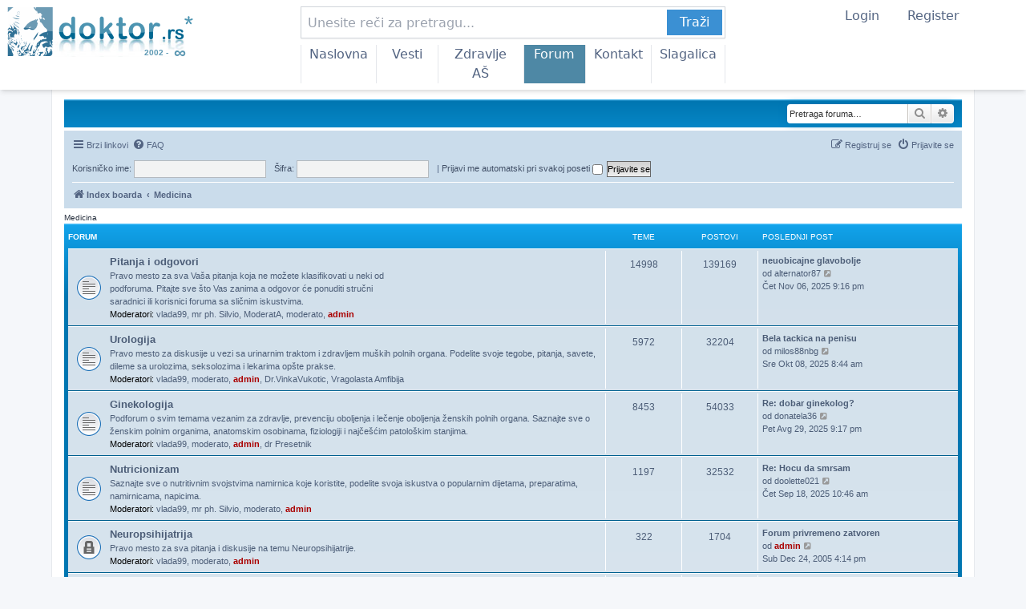

--- FILE ---
content_type: text/html; charset=UTF-8
request_url: https://www.doktor.rs/forum/medicina/?sid=8eeaafe3b5fdccf0414e843b34bf1480
body_size: 12650
content:
<!DOCTYPE html>
<html dir="ltr" lang="sr">
<head>
<meta charset="utf-8" />
<meta http-equiv="X-UA-Compatible" content="IE=edge">
<meta name="viewport" content="width=device-width, initial-scale=1" />

  <link rel="apple-touch-icon" sizes="180x180" href="/img/favicons/apple-touch-icon.png">
  <link rel="icon" type="image/png" sizes="32x32" href="/img/favicons/favicon-32x32.png">
  <link rel="icon" type="image/png" sizes="16x16" href="/img/favicons/favicon-16x16.png">
  <link rel="manifest" href="/img/favicons/site.webmanifest">
  <link rel="mask-icon" href="/img/favicons/safari-pinned-tab.svg" color="#376589">
  <meta name="msapplication-TileColor" content="#da532c">
  <meta name="theme-color" content="#ffffff">
  <script src="/extra/tailwind/tailwind.js"></script>
  <style>
    [id] {
      scroll-margin-top: 100px; /* Same as the height of your menu */
    }
  </style>

  
<title>doktor.rs - Medicina</title>
<meta name="title" content="doktor.rs - Medicina"/>


	<link rel="canonical" href="https://www.doktor.rs/forum/medicina/">

<!--
	phpBB style name: prosilver
	Based on style:   prosilver (this is the default phpBB3 style)
	Original author:  Tom Beddard ( http://www.subBlue.com/ )
	Modified by:
-->

<link href="./../assets/css/font-awesome.min.css?assets_version=47" rel="stylesheet">
<link href="./../styles/prosilver/theme/stylesheet.css?assets_version=47" rel="stylesheet">
<link href="./../styles/prosilver/theme/sr/stylesheet.css?assets_version=47" rel="stylesheet">




<!--[if lte IE 9]>
	<link href="./../styles/prosilver/theme/tweaks.css?assets_version=47" rel="stylesheet">
<![endif]-->




  <link rel="dns-prefetch" href="https://c.aklamator.com" />
  <script>var akla_sec="aDoktorForum";</script>
  <script async src="https://s.aklamator.com/i/w.js"></script>

  <!-- <script defer data-domain="doktor.rs" src="https://plan.tehno.info/js/script.js"></script> -->

  <!-- Yandex.Metrika counter -->
  <script type="text/javascript" >
    (function(m,e,t,r,i,k,a){m[i]=m[i]||function(){(m[i].a=m[i].a||[]).push(arguments)};
      m[i].l=1*new Date();
      for (var j = 0; j < document.scripts.length; j++) {if (document.scripts[j].src === r) { return; }}
      k=e.createElement(t),a=e.getElementsByTagName(t)[0],k.async=1,k.src=r,a.parentNode.insertBefore(k,a)})
    (window, document, "script", "https://mc.yandex.ru/metrika/tag.js", "ym");

    ym(44597494, "init", {
      clickmap:true,
      trackLinks:true,
      accurateTrackBounce:true,
      webvisor:true,
      ecommerce:"dataLayer"
    });
  </script>
  <noscript><div><img src="https://mc.yandex.ru/watch/44597494" style="position:absolute; left:-9999px;" alt="" /></div></noscript>
  <!-- /Yandex.Metrika counter -->
  </head>
  <body id="phpbb" class="nojs notouch section-viewforum/medicina/ ltr ">

  
<div id="wrap" class="wrap">
	<a id="top" class="top-anchor" accesskey="t"></a>
	<div id="page-header">
    <style>
      .menu_active {
        background: rgb(78 136 165);
        color: white;
      }
    </style>
    <header class="fixed top-0 left-0 w-full font-sans" style="z-index: 100000;">
      <!-- Desktop Header -->
      <div class="hidden bg-white shadow-md mx-auto max-w-[1350px] lg:flex flex-col" style="padding: 0; border: none;">
        <!-- First Row -->
        <div class="flex flex-row py-2">
          <div class="w-[250px] min-w-[250px] px-2">
            <a href="/">
              <img id="logo-desktop" alt="doktor.rs logo" class="w-full h-16" src="/img/DoktorLogo2025.svg">
            </a>
          </div>

          <div class="flex-grow px-2 relative">
            <form method="get" action="/pretraga" class="w-[530px] relative mx-auto">
              <input name="keywords" type="text" class="border border-gray-300 p-2 pr-[74px] shadow-sm h-10 w-full text-base" placeholder="Unesite reči za pretragu...">
              <button type="submit" class="absolute right-1 top-1 px-4 py-1 text-white h-8 text-base" style="background-color: rgb(59, 144, 211);">Traži</button>
            </form>
            <div class="w-[530px] relative mx-auto">
              <nav class="pt-2 mx-auto">
                <ul id="menu-desktop" class="flex  border-e">
                  <li class="hover:bg-teal-200 w-full text-center border-s px-[10px] "><a href="/" class="hover:text-gray-800 text-base">Naslovna</a></li>
                  <li class="hover:bg-teal-200 w-full text-center border-s px-[10px] "><a href="/vesti" class="hover:text-gray-800 text-base">Vesti</a></li>
                  <li class="hover:bg-teal-200 w-[150%] text-center border-s px-[10px] "><a href="/zdravlje" class="hover:text-gray-800 text-base">Zdravlje AŠ</a></li>
                  <li class="hover:bg-teal-200 w-full text-center border-s px-[10px] menu_active"><a href="/forum" class="hover:text-gray-800 text-base">Forum</a></li>
                  <li class="hover:bg-teal-200 w-full text-center border-s px-[10px] "><a href="/kontakt" class="hover:text-gray-800 text-base">Kontakt</a></li>
                  <li class="hover:bg-teal-200 w-full text-center border-s px-[10px] "><a href="/slagalica" class="hover:text-gray-800 text-base">Slagalica</a></li>
                </ul>
              </nav>
            </div>

          </div>
          <div class="w-[250px] min-w-[250px] mx-auto px-2">
            <span href="#" class="px-4 hover:cursor-pointer  text-base" onclick="scrollTo_loginbox('username');">Login</span>
            <a href="/forum/ucp.php?mode=register" class="px-4  text-base">Register</a>
          </div>
        </div>
      </div>

      <!-- md Header -->
      <div class="hidden bg-white shadow-md sm:block md:block lg:hidden">
        <!-- First Row -->
        <div class="flex justify-between items-center px-2 py-2 space-x-2">
          <a href="/">
            <img id="logo-mobile" alt="doktor.rs logo" class="h-8 md:h-10" src="/img/DoktorLogo2025.svg">
          </a>
          <div class="text-center flex-grow">
            <form method="get" action="/pretraga" class="relative w-full">
              <input name="keywords" type="text" class="border border-gray-300 p-2 pr-[74px] w-full shadow-sm h-10 text-base" placeholder="Unesite reči za pretragu...">
              <button  type="submit" class="absolute right-1 top-1 px-4 py-1 text-white  text-base bg-blue-500 h-8">Traži</button>
            </form>
          </div>
          <button class="p-2" onclick="toggleMenu()">
            <span class="block w-8 h-0.5 bg-black mb-1"></span>
            <span class="block w-8 h-0.5 bg-black mb-1"></span>
            <span class="block w-8 h-0.5 bg-black"></span>
          </button>
        </div>
        <!-- Second Row -->
        <div class="px-2 py-2 overflow-auto whitespace-nowrap flex">
          <ul id="menu-mobile" class="flex flex-grow space-x-4 text-sm w-2/3">
            <li class=""><a href="/" class="hover:text-blue-500">Naslovna</a></li>
            <li class=""><a href="/vesti" class="hover:text-blue-500">Vesti</a></li>
            <li class=""><a href="/zdravlje" class="hover:text-blue-500">Zdravlje AŠ</a></li>
            <li class="bg-green-100"><a href="/forum" class="hover:text-blue-500">Forum</a></li>
            <li class=""><a href="/kontakt" class="hover:text-blue-500">Kontakt</a></li>
            <li class=""><a href="/slagalica" class="hover:text-blue-500">Slagalica</a></li>
          </ul>
          <ul class="flex space-x-4 text-sm w-[150px]">
            <li class=""> <span class="px-2 text-sm hover:cursor-pointer" onclick="scrollTo_loginbox('username')" >Login</span></li>
            <li class=""> <a href="/forum/ucp.php?mode=register" class="px-2 text-sm">Register</a></li>
          </ul>
        </div>
        <!-- Additional Menu (Hidden Initially) -->
        <div id="additional-menu" class="hidden absolute bg-white w-full shadow-lg z-50">
          <ul id="touch-friendly-menu" class="flex flex-col space-y-2 p-5">
            <!-- Dynamically filled via JavaScript -->
            <li class="text-xl"><a href="/" class="hover:text-blue-500">Naslovna</a></li>
            <li class="text-xl"><a href="/vesti" class="hover:text-blue-500">Vesti</a></li>
            <li class="text-xl"><a href="/zdravlje" class="hover:text-blue-500">Zdravlje AŠ</a></li>
            <li class="text-xl bg-green-100"><a href="/forum" class="hover:text-blue-500">Forum</a></li>
            <li class="text-xl"><a href="/kontakt" class="hover:text-blue-500">Kontakt</a></li>
            <li class="text-xl"><a href="/slagalica" class="hover:text-blue-500">Slagalica</a></li>
          </ul>
        </div>
      </div>

      <!-- Mobile Header -->
      <div class="sm:hidden bg-white shadow-md">
        <!-- First Row -->
        <div class="flex justify-between items-center px-2 py-2">
          <a href="/">
            <img id="logo-mobile" alt="doktor.rs logo" class="h-8 md:h-10" src="/img/DoktorLogo2025.svg">
          </a>
          <div class="text-center">
            <span class="px-2 text-sm hover:cursor-pointer  text-base" onclick="scrollTo_loginbox('username')" >Login</span>
            <a href="/forum/ucp.php?mode=register  text-base" class="px-2 text-sm">Register</a>
          </div>
          <button class="p-2" onclick="toggleMenu()">
            <span class="block w-8 h-0.5 bg-black mb-1"></span>
            <span class="block w-8 h-0.5 bg-black mb-1"></span>
            <span class="block w-8 h-0.5 bg-black"></span>
          </button>
        </div>
        <!-- Second Row -->
        <div class="px-2 py-1 lg:py-2">
          <form method="get" action="/pretraga" class="relative w-full">
            <input name="keywords" type="text" class="border border-gray-300 p-2 pr-[74px] w-full shadow-sm h-10  text-base" placeholder="Unesite reči za pretragu...">
            <button  type="submit" class="absolute right-1 top-1 px-4 py-1 text-white text-base bg-blue-500 h-8 ">Traži</button>
          </form>
        </div>
        <!-- Third Row -->
        <div class="px-2 py-2 overflow-auto whitespace-nowrap">
          <ul id="menu-mobile" class="flex space-x-4 text-sm">
            <li class=""><a href="/" class="hover:text-blue-500">Naslovna</a></li>
            <li class=""><a href="/vesti" class="hover:text-blue-500">Vesti</a></li>
            <li class=""><a href="/zdravlje" class="hover:text-blue-500">Zdravlje AŠ</a></li>
            <li class="menu_active"><a href="/forum" class="hover:text-blue-500">Forum</a></li>
            <li class=""><a href="/kontakt" class="hover:text-blue-500">Kontakt</a></li>
            <li class=""><a href="/slagalica" class="hover:text-blue-500">Slagalica</a></li>
          </ul>
        </div>
        <!-- Additional Menu (Hidden Initially) -->
        <div id="additional-menu" class="hidden absolute bg-white w-full shadow-lg z-50">
          <ul id="touch-friendly-menu" class="flex flex-col space-y-2 p-5">
            <!-- Dynamically filled via JavaScript -->
            <li class="text-xl"><a href="/" class="hover:text-blue-500">Naslovna</a></li>
            <li class="text-xl"><a href="/vesti" class="hover:text-blue-500">Vesti</a></li>
            <li class="text-xl"><a href="/zdravlje" class="hover:text-blue-500">Zdravlje AŠ</a></li>
            <li class="text-xl bg-green-100"><a href="/forum" class="hover:text-blue-500">Forum</a></li>
            <li class="text-xl"><a href="/kontakt" class="hover:text-blue-500">Kontakt</a></li>
            <li class="text-xl"><a href="/slagalica" class="hover:text-blue-500">Slagalica</a></li>
          </ul>
        </div>
      </div>
    </header>
    <script>
      function toggleMenu() {
        const menu = document.getElementById('additional-menu');
        menu.classList.toggle('hidden');
      }
    </script>
    <script>
      function scrollTo_loginbox(id) {
        var loginbox = document.getElementById(id);
        const offsetTop = loginbox.getBoundingClientRect().top + window.pageYOffset - 150;

        window.scrollTo({
          top: offsetTop,
          behavior: 'smooth'
        });
      }
    </script>

    <div class="headerbar mt-32 sm:mt-24 lg:mt-24" role="banner">
					<div class="inner">

									<div id="search-box" class="search-box search-header" role="search" style="display: block; margin-top: 1px; ">
				<form action="./../search.php?sid=5f3c90798e35438049d133f779bf884b" method="get" id="search">
				<fieldset>
					<input name="keywords" id="keywords" type="search" maxlength="128" title="Traži ključne reči" class="inputbox search tiny" size="20" value="" placeholder="Pretraga foruma…" />
					<button class="button button-search" type="submit" title="Pretraga">
						<i class="icon fa-search fa-fw" aria-hidden="true"></i><span class="sr-only">Pretraga</span>
					</button>
					<a href="./../search.php?sid=5f3c90798e35438049d133f779bf884b" class="button button-search-end" title="Napredna pretraga">
						<i class="icon fa-cog fa-fw" aria-hidden="true"></i><span class="sr-only">Napredna pretraga</span>
					</a>
					<input type="hidden" name="sid" value="5f3c90798e35438049d133f779bf884b" />

				</fieldset>
				</form>
			</div>
						
			</div>
					</div>
				<div class="navbar" role="navigation">
	<div class="inner">

	<ul id="nav-main" class="nav-main linklist" role="menubar">

		<li id="quick-links" class="quick-links dropdown-container responsive-menu" data-skip-responsive="true">
			<a href="#" class="dropdown-trigger">
				<i class="icon fa-bars fa-fw" aria-hidden="true"></i><span>Brzi linkovi</span>
			</a>
			<div class="dropdown">
				<div class="pointer"><div class="pointer-inner"></div></div>
				<ul class="dropdown-contents" role="menu">
					
											<li class="separator"></li>
																									<li>
								<a href="./../search.php?search_id=unanswered&amp;sid=5f3c90798e35438049d133f779bf884b" role="menuitem">
									<i class="icon fa-file-o fa-fw icon-gray" aria-hidden="true"></i><span>Pogledaj neodgovorene postove</span>
								</a>
							</li>
							<li>
								<a href="./../search.php?search_id=active_topics&amp;sid=5f3c90798e35438049d133f779bf884b" role="menuitem">
									<i class="icon fa-file-o fa-fw icon-blue" aria-hidden="true"></i><span>Pogledaj aktivne teme</span>
								</a>
							</li>
							<li class="separator"></li>
							<li>
								<a href="./../search.php?sid=5f3c90798e35438049d133f779bf884b" role="menuitem">
									<i class="icon fa-search fa-fw" aria-hidden="true"></i><span>Pretraga</span>
								</a>
							</li>
					
										<li class="separator"></li>

									</ul>
			</div>
		</li>

				<li data-skip-responsive="true">
			<a href="/forum/app.php/help/faq?sid=5f3c90798e35438049d133f779bf884b" rel="help" title="Često Postavljana Pitanja" role="menuitem">
				<i class="icon fa-question-circle fa-fw" aria-hidden="true"></i><span>FAQ</span>
			</a>
		</li>
						
			<li class="rightside"  data-skip-responsive="true">
			<a href="https://www.doktor.rs/forum/ucp.php?mode=login&amp;redirect=viewforum.php%2Fmedicina%2F%3Fforum_uri%3Dmedicina%26start%3D&amp;sid=5f3c90798e35438049d133f779bf884b" title="Prijavite se" accesskey="x" role="menuitem">
				<i class="icon fa-power-off fa-fw" aria-hidden="true"></i><span>Prijavite se</span>
			</a>
		</li>
					<li class="rightside" data-skip-responsive="true">
				<a href="https://www.doktor.rs/forum/ucp.php?mode=register&amp;sid=5f3c90798e35438049d133f779bf884b" role="menuitem">
					<i class="icon fa-pencil-square-o  fa-fw" aria-hidden="true"></i><span>Registruj se</span>
				</a>
			</li>
						</ul>
        <form method="post" action="https://www.doktor.rs/forum/ucp.php?mode=login&amp;sid=5f3c90798e35438049d133f779bf884b" class="headerspace" style="margin-bottom: 5px; margin-top:0;">
      <fieldset class="quick-login">
        <label for="username"><span>Korisničko ime:</span> <input type="text" tabindex="1" name="username" id="username" size="10" class="inputbox" title="Korisničko ime" /></label>
        <label for="password"><span>Šifra:</span> <input type="password" tabindex="2" name="password" id="password" size="10" class="inputbox" title="Šifra" autocomplete="off" /></label>
                        <span class="">|</span> <label for="autologin">Prijavi me automatski pri svakoj poseti <input type="checkbox" tabindex="4" name="autologin" id="autologin" /></label>
                <input type="submit" tabindex="5" name="login" value="Prijavite se" class="button2" />
        <input type="hidden" name="redirect" value="./viewforum.php/medicina/?forum_uri=medicina&amp;start=&amp;sid=5f3c90798e35438049d133f779bf884b" />
<input type="hidden" name="creation_time" value="1764493957" />
<input type="hidden" name="form_token" value="96b7151527a6e904ba1dd7f38addd30b4e25c259" />

        
      </fieldset>
    </form>
    
	<ul id="nav-breadcrumbs" class="nav-breadcrumbs linklist navlinks" role="menubar">
				
		
		<li class="breadcrumbs" itemscope itemtype="https://schema.org/BreadcrumbList">

			
							<span class="crumb" itemtype="https://schema.org/ListItem" itemprop="itemListElement" itemscope><a itemprop="item" href="https://www.doktor.rs/forum/?sid=5f3c90798e35438049d133f779bf884b" accesskey="h" data-navbar-reference="index"><i class="icon fa-home fa-fw"></i><span itemprop="name">Index boarda</span></a><meta itemprop="position" content="1" /></span>

											
								<span class="crumb" itemtype="https://schema.org/ListItem" itemprop="itemListElement" itemscope data-forum-id="30"><a itemprop="item" href="https://www.doktor.rs/forum/medicina/?sid=5f3c90798e35438049d133f779bf884b"><span itemprop="name">Medicina</span></a><meta itemprop="position" content="2" /></span>
							
					</li>

		
					<li class="rightside responsive-search">
				<a href="./../search.php?sid=5f3c90798e35438049d133f779bf884b" title="Pogledan napredne opcije pretrage" role="menuitem">
					<i class="icon fa-search fa-fw" aria-hidden="true"></i><span class="sr-only">Pretraga</span>
				</a>
			</li>
			</ul>

	</div>
</div>
	</div>

	
	<a id="start_here" class="anchor"></a>
	<div id="page-body" class="page-body" role="main">
		
		<h2 class="forum-title"><a href="https://www.doktor.rs/forum/medicina/?sid=5f3c90798e35438049d133f779bf884b">Medicina</a></h2>


	
	
				<div class="forabg">
			<div class="inner">
			<ul class="topiclist">
				<li class="header">
										<dl class="row-item">
						<dt><div class="list-inner">Forum</div></dt>
						<dd class="topics">Teme</dd>
						<dd class="posts">Postovi</dd>
						<dd class="lastpost"><span>Poslednji post</span></dd>
					</dl>
									</li>
			</ul>
			<ul class="topiclist forums">
		
					<li class="row">
						<dl class="row-item forum_read">
				<dt title="Nema nepročitanih postova">
										<div class="list-inner">
																		<a href="https://www.doktor.rs/forum/pitanja-odgovori/?sid=5f3c90798e35438049d133f779bf884b" class="forumtitle">Pitanja i odgovori</a>
						<br />Pravo mesto za sva Vaša pitanja koja ne možete klasifikovati u neki od<br>
podforuma. Pitajte sve što Vas zanima a odgovor će ponuditi stručni<br>
saradnici ili korisnici foruma sa sličnim iskustvima.													<br /><strong>Moderatori:</strong> <a href="https://www.doktor.rs/forum/member9885.html?sid=5f3c90798e35438049d133f779bf884b" class="username">vlada99</a>, <a href="https://www.doktor.rs/forum/member1306.html?sid=5f3c90798e35438049d133f779bf884b" class="username">mr ph. Silvio</a>, <a href="https://www.doktor.rs/forum/member30588.html?sid=5f3c90798e35438049d133f779bf884b" class="username">ModeratA</a>, <a href="https://www.doktor.rs/forum/member20983.html?sid=5f3c90798e35438049d133f779bf884b" class="username">moderato</a>, <a href="https://www.doktor.rs/forum/member28926.html?sid=5f3c90798e35438049d133f779bf884b" style="color: #AA0000;" class="username-coloured">admin</a>
												
												<div class="responsive-show" style="display: none;">
															Teme: <strong>14998</strong>
													</div>
											</div>
				</dt>
									<dd class="topics">14998 <dfn>Teme</dfn></dd>
					<dd class="posts">139169 <dfn>Postovi</dfn></dd>
					<dd class="lastpost">
						<span>
																						<dfn>Poslednji post</dfn>
																										<a href="https://www.doktor.rs/forum/post1020534.html?sid=5f3c90798e35438049d133f779bf884b#p1020534" title="neuobicajne glavobolje" class="lastsubject">neuobicajne glavobolje</a> <br />
																	od <a href="https://www.doktor.rs/forum/member94720.html?sid=5f3c90798e35438049d133f779bf884b" class="username">alternator87</a>																	<a href="https://www.doktor.rs/forum/post1020534.html?sid=5f3c90798e35438049d133f779bf884b#p1020534" title="Pogledaj poslednji post">
										<i class="icon fa-external-link-square fa-fw icon-lightgray icon-md" aria-hidden="true"></i><span class="sr-only">Pogledaj poslednji post</span>
									</a>
																<br /><time datetime="2025-11-06T20:16:45+00:00">Čet Nov 06, 2025 9:16 pm</time>
													</span>
					</dd>
							</dl>
					</li>
			
	
	
			
					<li class="row">
						<dl class="row-item forum_read">
				<dt title="Nema nepročitanih postova">
										<div class="list-inner">
																		<a href="https://www.doktor.rs/forum/urologija/?sid=5f3c90798e35438049d133f779bf884b" class="forumtitle">Urologija</a>
						<br />Pravo mesto za diskusije  u vezi sa urinarnim traktom i zdravljem muških polnih organa. Podelite svoje tegobe, pitanja, savete, dileme sa urolozima, seksolozima i lekarima opšte prakse.													<br /><strong>Moderatori:</strong> <a href="https://www.doktor.rs/forum/member9885.html?sid=5f3c90798e35438049d133f779bf884b" class="username">vlada99</a>, <a href="https://www.doktor.rs/forum/member20983.html?sid=5f3c90798e35438049d133f779bf884b" class="username">moderato</a>, <a href="https://www.doktor.rs/forum/member28926.html?sid=5f3c90798e35438049d133f779bf884b" style="color: #AA0000;" class="username-coloured">admin</a>, <a href="https://www.doktor.rs/forum/member1359.html?sid=5f3c90798e35438049d133f779bf884b" class="username">Dr.VinkaVukotic</a>, <a href="https://www.doktor.rs/forum/member3951.html?sid=5f3c90798e35438049d133f779bf884b" class="username">Vragolasta Amfibija</a>
												
												<div class="responsive-show" style="display: none;">
															Teme: <strong>5972</strong>
													</div>
											</div>
				</dt>
									<dd class="topics">5972 <dfn>Teme</dfn></dd>
					<dd class="posts">32204 <dfn>Postovi</dfn></dd>
					<dd class="lastpost">
						<span>
																						<dfn>Poslednji post</dfn>
																										<a href="https://www.doktor.rs/forum/post1019685.html?sid=5f3c90798e35438049d133f779bf884b#p1019685" title="Bela tackica na penisu" class="lastsubject">Bela tackica na penisu</a> <br />
																	od <a href="https://www.doktor.rs/forum/member81533.html?sid=5f3c90798e35438049d133f779bf884b" class="username">milos88nbg</a>																	<a href="https://www.doktor.rs/forum/post1019685.html?sid=5f3c90798e35438049d133f779bf884b#p1019685" title="Pogledaj poslednji post">
										<i class="icon fa-external-link-square fa-fw icon-lightgray icon-md" aria-hidden="true"></i><span class="sr-only">Pogledaj poslednji post</span>
									</a>
																<br /><time datetime="2025-10-08T06:44:45+00:00">Sre Okt 08, 2025 8:44 am</time>
													</span>
					</dd>
							</dl>
					</li>
			
	
	
			
					<li class="row">
						<dl class="row-item forum_read">
				<dt title="Nema nepročitanih postova">
										<div class="list-inner">
																		<a href="https://www.doktor.rs/forum/ginekologija/?sid=5f3c90798e35438049d133f779bf884b" class="forumtitle">Ginekologija</a>
						<br />Podforum o svim temama vezanim za zdravlje, prevenciju oboljenja i lečenje oboljenja ženskih polnih organa. Saznajte sve o ženskim polnim organima, anatomskim osobinama, fiziologiji i najčešćim patološkim stanjima.													<br /><strong>Moderatori:</strong> <a href="https://www.doktor.rs/forum/member9885.html?sid=5f3c90798e35438049d133f779bf884b" class="username">vlada99</a>, <a href="https://www.doktor.rs/forum/member20983.html?sid=5f3c90798e35438049d133f779bf884b" class="username">moderato</a>, <a href="https://www.doktor.rs/forum/member28926.html?sid=5f3c90798e35438049d133f779bf884b" style="color: #AA0000;" class="username-coloured">admin</a>, <a href="https://www.doktor.rs/forum/member629.html?sid=5f3c90798e35438049d133f779bf884b" class="username">dr Presetnik</a>
												
												<div class="responsive-show" style="display: none;">
															Teme: <strong>8453</strong>
													</div>
											</div>
				</dt>
									<dd class="topics">8453 <dfn>Teme</dfn></dd>
					<dd class="posts">54033 <dfn>Postovi</dfn></dd>
					<dd class="lastpost">
						<span>
																						<dfn>Poslednji post</dfn>
																										<a href="https://www.doktor.rs/forum/post1018654.html?sid=5f3c90798e35438049d133f779bf884b#p1018654" title="Re: dobar ginekolog?" class="lastsubject">Re: dobar ginekolog?</a> <br />
																	od <a href="https://www.doktor.rs/forum/member35160.html?sid=5f3c90798e35438049d133f779bf884b" class="username">donatela36</a>																	<a href="https://www.doktor.rs/forum/post1018654.html?sid=5f3c90798e35438049d133f779bf884b#p1018654" title="Pogledaj poslednji post">
										<i class="icon fa-external-link-square fa-fw icon-lightgray icon-md" aria-hidden="true"></i><span class="sr-only">Pogledaj poslednji post</span>
									</a>
																<br /><time datetime="2025-08-29T19:17:43+00:00">Pet Avg 29, 2025 9:17 pm</time>
													</span>
					</dd>
							</dl>
					</li>
			
	
	
			
					<li class="row">
						<dl class="row-item forum_read">
				<dt title="Nema nepročitanih postova">
										<div class="list-inner">
																		<a href="https://www.doktor.rs/forum/nutricionizam/?sid=5f3c90798e35438049d133f779bf884b" class="forumtitle">Nutricionizam</a>
						<br />Saznajte sve o nutritivnim svojstvima namirnica koje koristite, podelite svoja iskustva o popularnim dijetama, preparatima, namirnicama, napicima.													<br /><strong>Moderatori:</strong> <a href="https://www.doktor.rs/forum/member9885.html?sid=5f3c90798e35438049d133f779bf884b" class="username">vlada99</a>, <a href="https://www.doktor.rs/forum/member1306.html?sid=5f3c90798e35438049d133f779bf884b" class="username">mr ph. Silvio</a>, <a href="https://www.doktor.rs/forum/member20983.html?sid=5f3c90798e35438049d133f779bf884b" class="username">moderato</a>, <a href="https://www.doktor.rs/forum/member28926.html?sid=5f3c90798e35438049d133f779bf884b" style="color: #AA0000;" class="username-coloured">admin</a>
												
												<div class="responsive-show" style="display: none;">
															Teme: <strong>1197</strong>
													</div>
											</div>
				</dt>
									<dd class="topics">1197 <dfn>Teme</dfn></dd>
					<dd class="posts">32532 <dfn>Postovi</dfn></dd>
					<dd class="lastpost">
						<span>
																						<dfn>Poslednji post</dfn>
																										<a href="https://www.doktor.rs/forum/post1019235.html?sid=5f3c90798e35438049d133f779bf884b#p1019235" title="Re: Hocu da smrsam" class="lastsubject">Re: Hocu da smrsam</a> <br />
																	od <a href="https://www.doktor.rs/forum/member99265.html?sid=5f3c90798e35438049d133f779bf884b" class="username">doolette021</a>																	<a href="https://www.doktor.rs/forum/post1019235.html?sid=5f3c90798e35438049d133f779bf884b#p1019235" title="Pogledaj poslednji post">
										<i class="icon fa-external-link-square fa-fw icon-lightgray icon-md" aria-hidden="true"></i><span class="sr-only">Pogledaj poslednji post</span>
									</a>
																<br /><time datetime="2025-09-18T08:46:53+00:00">Čet Sep 18, 2025 10:46 am</time>
													</span>
					</dd>
							</dl>
					</li>
			
	
	
			
					<li class="row">
						<dl class="row-item forum_read_locked">
				<dt title="Zaključan forum">
										<div class="list-inner">
																		<a href="https://www.doktor.rs/forum/neuropsihijatrija/?sid=5f3c90798e35438049d133f779bf884b" class="forumtitle">Neuropsihijatrija</a>
						<br />Pravo mesto za sva pitanja i diskusije na temu Neuropsihijatrije.													<br /><strong>Moderatori:</strong> <a href="https://www.doktor.rs/forum/member9885.html?sid=5f3c90798e35438049d133f779bf884b" class="username">vlada99</a>, <a href="https://www.doktor.rs/forum/member20983.html?sid=5f3c90798e35438049d133f779bf884b" class="username">moderato</a>, <a href="https://www.doktor.rs/forum/member28926.html?sid=5f3c90798e35438049d133f779bf884b" style="color: #AA0000;" class="username-coloured">admin</a>
												
												<div class="responsive-show" style="display: none;">
															Teme: <strong>322</strong>
													</div>
											</div>
				</dt>
									<dd class="topics">322 <dfn>Teme</dfn></dd>
					<dd class="posts">1704 <dfn>Postovi</dfn></dd>
					<dd class="lastpost">
						<span>
																						<dfn>Poslednji post</dfn>
																										<a href="https://www.doktor.rs/forum/post18306.html?sid=5f3c90798e35438049d133f779bf884b#p18306" title="Forum privremeno zatvoren" class="lastsubject">Forum privremeno zatvoren</a> <br />
																	od <a href="https://www.doktor.rs/forum/member28926.html?sid=5f3c90798e35438049d133f779bf884b" style="color: #AA0000;" class="username-coloured">admin</a>																	<a href="https://www.doktor.rs/forum/post18306.html?sid=5f3c90798e35438049d133f779bf884b#p18306" title="Pogledaj poslednji post">
										<i class="icon fa-external-link-square fa-fw icon-lightgray icon-md" aria-hidden="true"></i><span class="sr-only">Pogledaj poslednji post</span>
									</a>
																<br /><time datetime="2005-12-24T15:14:35+00:00">Sub Dec 24, 2005 4:14 pm</time>
													</span>
					</dd>
							</dl>
					</li>
			
	
	
			
					<li class="row">
						<dl class="row-item forum_read">
				<dt title="Nema nepročitanih postova">
										<div class="list-inner">
																		<a href="https://www.doktor.rs/forum/dermatologija/?sid=5f3c90798e35438049d133f779bf884b" class="forumtitle">Dermatologija-Kozmetologija</a>
						<br />Deo foruma gde možete podeliti svoja pitanja o najvećem ljudskom organu, koži. Kako sačuvati kožu, negovati, kada lečiti kožna oboljenja, kome se obratiti. Posavetujte se o kozmetičkim preparatima i negi kože i kose.													<br /><strong>Moderatori:</strong> <a href="https://www.doktor.rs/forum/member9885.html?sid=5f3c90798e35438049d133f779bf884b" class="username">vlada99</a>, <a href="https://www.doktor.rs/forum/member1306.html?sid=5f3c90798e35438049d133f779bf884b" class="username">mr ph. Silvio</a>, <a href="https://www.doktor.rs/forum/member20983.html?sid=5f3c90798e35438049d133f779bf884b" class="username">moderato</a>, <a href="https://www.doktor.rs/forum/member28926.html?sid=5f3c90798e35438049d133f779bf884b" style="color: #AA0000;" class="username-coloured">admin</a>, <a href="https://www.doktor.rs/forum/member671.html?sid=5f3c90798e35438049d133f779bf884b" class="username">goranai</a>
												
												<div class="responsive-show" style="display: none;">
															Teme: <strong>4286</strong>
													</div>
											</div>
				</dt>
									<dd class="topics">4286 <dfn>Teme</dfn></dd>
					<dd class="posts">109347 <dfn>Postovi</dfn></dd>
					<dd class="lastpost">
						<span>
																						<dfn>Poslednji post</dfn>
																										<a href="https://www.doktor.rs/forum/post1020064.html?sid=5f3c90798e35438049d133f779bf884b#p1020064" title="Crvenilo na vratu" class="lastsubject">Crvenilo na vratu</a> <br />
																	od <a href="https://www.doktor.rs/forum/member75292.html?sid=5f3c90798e35438049d133f779bf884b" class="username">Simgauzz</a>																	<a href="https://www.doktor.rs/forum/post1020064.html?sid=5f3c90798e35438049d133f779bf884b#p1020064" title="Pogledaj poslednji post">
										<i class="icon fa-external-link-square fa-fw icon-lightgray icon-md" aria-hidden="true"></i><span class="sr-only">Pogledaj poslednji post</span>
									</a>
																<br /><time datetime="2025-10-21T18:49:17+00:00">Uto Okt 21, 2025 8:49 pm</time>
													</span>
					</dd>
							</dl>
					</li>
			
	
	
			
					<li class="row">
						<dl class="row-item forum_read">
				<dt title="Nema nepročitanih postova">
										<div class="list-inner">
																		<a href="https://www.doktor.rs/forum/polne-bolesti/?sid=5f3c90798e35438049d133f779bf884b" class="forumtitle">Polne bolesti</a>
						<br />Seksualno prenosiva oboljenja i sva pitanja o njima na jednom mestu. Pitajte, savetujte, naučite ili edukujte o tegobama izazvanim polim bolestima. Naučite kako se zaštititi od seksualno prenosivih oboljenja i kako ih prepoznati.													<br /><strong>Moderatori:</strong> <a href="https://www.doktor.rs/forum/member9885.html?sid=5f3c90798e35438049d133f779bf884b" class="username">vlada99</a>, <a href="https://www.doktor.rs/forum/member20983.html?sid=5f3c90798e35438049d133f779bf884b" class="username">moderato</a>
												
												<div class="responsive-show" style="display: none;">
															Teme: <strong>1278</strong>
													</div>
											</div>
				</dt>
									<dd class="topics">1278 <dfn>Teme</dfn></dd>
					<dd class="posts">7730 <dfn>Postovi</dfn></dd>
					<dd class="lastpost">
						<span>
																						<dfn>Poslednji post</dfn>
																										<a href="https://www.doktor.rs/forum/post1014727.html?sid=5f3c90798e35438049d133f779bf884b#p1014727" title="Re: Hepatitis b pitanje" class="lastsubject">Re: Hepatitis b pitanje</a> <br />
																	od <a href="https://www.doktor.rs/forum/member98771.html?sid=5f3c90798e35438049d133f779bf884b" class="username">zubimendi</a>																	<a href="https://www.doktor.rs/forum/post1014727.html?sid=5f3c90798e35438049d133f779bf884b#p1014727" title="Pogledaj poslednji post">
										<i class="icon fa-external-link-square fa-fw icon-lightgray icon-md" aria-hidden="true"></i><span class="sr-only">Pogledaj poslednji post</span>
									</a>
																<br /><time datetime="2025-06-25T11:23:38+00:00">Sre Jun 25, 2025 1:23 pm</time>
													</span>
					</dd>
							</dl>
					</li>
			
	
	
			
					<li class="row">
						<dl class="row-item forum_read">
				<dt title="Nema nepročitanih postova">
										<div class="list-inner">
																		<a href="https://www.doktor.rs/forum/dijabetes/?sid=5f3c90798e35438049d133f779bf884b" class="forumtitle">Dijabetes</a>
						<br />Najveći domaći Podforum o dijabetesu. U velikoj bazi podataka možete pronaći mnoštvo odgovora i saveta koliko imate šećernu bolest ili jednostavno želite da naučite više o njoj. Pitajte sve što Vas zanima i vrlo brzo ćete dobiti odgovor od naših stručnih saradnika.													<br /><strong>Moderatori:</strong> <a href="https://www.doktor.rs/forum/member9885.html?sid=5f3c90798e35438049d133f779bf884b" class="username">vlada99</a>, <a href="https://www.doktor.rs/forum/member20983.html?sid=5f3c90798e35438049d133f779bf884b" class="username">moderato</a>, <a href="https://www.doktor.rs/forum/member28926.html?sid=5f3c90798e35438049d133f779bf884b" style="color: #AA0000;" class="username-coloured">admin</a>, <a href="https://www.doktor.rs/forum/member750.html?sid=5f3c90798e35438049d133f779bf884b" class="username">Diabeta</a>
												
												<div class="responsive-show" style="display: none;">
															Teme: <strong>956</strong>
													</div>
											</div>
				</dt>
									<dd class="topics">956 <dfn>Teme</dfn></dd>
					<dd class="posts">11393 <dfn>Postovi</dfn></dd>
					<dd class="lastpost">
						<span>
																						<dfn>Poslednji post</dfn>
																										<a href="https://www.doktor.rs/forum/post1012172.html?sid=5f3c90798e35438049d133f779bf884b#p1012172" title="Re: Umetničko takmičenje &quot;Moj omiljeni recept&quot;" class="lastsubject">Re: Umetničko takmičenje &quot;Moj…</a> <br />
																	od <a href="https://www.doktor.rs/forum/member98435.html?sid=5f3c90798e35438049d133f779bf884b" class="username">annshorter</a>																	<a href="https://www.doktor.rs/forum/post1012172.html?sid=5f3c90798e35438049d133f779bf884b#p1012172" title="Pogledaj poslednji post">
										<i class="icon fa-external-link-square fa-fw icon-lightgray icon-md" aria-hidden="true"></i><span class="sr-only">Pogledaj poslednji post</span>
									</a>
																<br /><time datetime="2025-05-05T07:35:09+00:00">Pon Maj 05, 2025 9:35 am</time>
													</span>
					</dd>
							</dl>
					</li>
			
	
	
			
					<li class="row">
						<dl class="row-item forum_read">
				<dt title="Nema nepročitanih postova">
										<div class="list-inner">
																		<a href="https://www.doktor.rs/forum/kardiologija/?sid=5f3c90798e35438049d133f779bf884b" class="forumtitle">Kardiologija</a>
						<br />Deo Foruma rezervisan za sva Vaša pitanja iz sfere interne medicine, kardiologije, kardiohirurgije. Postavite pitanja našim stručnim saradnicima i pratite najnovija dešavanja kada su u pitanju prevencija, dijagnostika i lečenje oboljenja kardio-vaskularnog sistema.													<br /><strong>Moderatori:</strong> <a href="https://www.doktor.rs/forum/member9885.html?sid=5f3c90798e35438049d133f779bf884b" class="username">vlada99</a>, <a href="https://www.doktor.rs/forum/member20983.html?sid=5f3c90798e35438049d133f779bf884b" class="username">moderato</a>
												
												<div class="responsive-show" style="display: none;">
															Teme: <strong>2344</strong>
													</div>
											</div>
				</dt>
									<dd class="topics">2344 <dfn>Teme</dfn></dd>
					<dd class="posts">17081 <dfn>Postovi</dfn></dd>
					<dd class="lastpost">
						<span>
																						<dfn>Poslednji post</dfn>
																										<a href="https://www.doktor.rs/forum/post976570.html?sid=5f3c90798e35438049d133f779bf884b#p976570" title="Re: semaks lek? dal je neko cuo?" class="lastsubject">Re: semaks lek? dal je neko c…</a> <br />
																	od <a href="https://www.doktor.rs/forum/member97504.html?sid=5f3c90798e35438049d133f779bf884b" class="username">Skaun</a>																	<a href="https://www.doktor.rs/forum/post976570.html?sid=5f3c90798e35438049d133f779bf884b#p976570" title="Pogledaj poslednji post">
										<i class="icon fa-external-link-square fa-fw icon-lightgray icon-md" aria-hidden="true"></i><span class="sr-only">Pogledaj poslednji post</span>
									</a>
																<br /><time datetime="2023-11-14T14:42:11+00:00">Uto Nov 14, 2023 3:42 pm</time>
													</span>
					</dd>
							</dl>
					</li>
			
	
	
			
					<li class="row">
						<dl class="row-item forum_read">
				<dt title="Nema nepročitanih postova">
										<div class="list-inner">
																		<a href="https://www.doktor.rs/forum/pedijatrija/?sid=5f3c90798e35438049d133f779bf884b" class="forumtitle">Pedijatrija</a>
						<br />Diskusije o razvoju dece, zdravlju i najčešćim dečijim bolestima, prevenciji i lečenju dečijih oboljenja. Sve na jednom mestu što Vam može zatrebati ukoliko imate pitanje o dečijoj anatomini, fiziologiji ili patologiji.													<br /><strong>Moderatori:</strong> <a href="https://www.doktor.rs/forum/member9885.html?sid=5f3c90798e35438049d133f779bf884b" class="username">vlada99</a>, <a href="https://www.doktor.rs/forum/member30588.html?sid=5f3c90798e35438049d133f779bf884b" class="username">ModeratA</a>, <a href="https://www.doktor.rs/forum/member20983.html?sid=5f3c90798e35438049d133f779bf884b" class="username">moderato</a>
												
												<div class="responsive-show" style="display: none;">
															Teme: <strong>1753</strong>
													</div>
											</div>
				</dt>
									<dd class="topics">1753 <dfn>Teme</dfn></dd>
					<dd class="posts">14609 <dfn>Postovi</dfn></dd>
					<dd class="lastpost">
						<span>
																						<dfn>Poslednji post</dfn>
																										<a href="https://www.doktor.rs/forum/post1014769.html?sid=5f3c90798e35438049d133f779bf884b#p1014769" title="Re: Zabrinut Otac" class="lastsubject">Re: Zabrinut Otac</a> <br />
																	od <a href="https://www.doktor.rs/forum/member98793.html?sid=5f3c90798e35438049d133f779bf884b" class="username">textnow</a>																	<a href="https://www.doktor.rs/forum/post1014769.html?sid=5f3c90798e35438049d133f779bf884b#p1014769" title="Pogledaj poslednji post">
										<i class="icon fa-external-link-square fa-fw icon-lightgray icon-md" aria-hidden="true"></i><span class="sr-only">Pogledaj poslednji post</span>
									</a>
																<br /><time datetime="2025-06-29T13:43:33+00:00">Ned Jun 29, 2025 3:43 pm</time>
													</span>
					</dd>
							</dl>
					</li>
			
	
	
			
					<li class="row">
						<dl class="row-item forum_read">
				<dt title="Nema nepročitanih postova">
										<div class="list-inner">
																		<a href="https://www.doktor.rs/forum/lab-dijagnostika/?sid=5f3c90798e35438049d133f779bf884b" class="forumtitle">Laboratorijska dijagnostika</a>
						<br />Odgovori na sva pitanja vezana za laboratorijske analize i rezultate istih. Tumačenje nalaza krvnne slike, sedimentacije, leukocitarne formule, urinokulture, spermograma, ginekoloških testova ili specijalizovanih krvnih analiza.													<br /><strong>Moderatori:</strong> <a href="https://www.doktor.rs/forum/member9885.html?sid=5f3c90798e35438049d133f779bf884b" class="username">vlada99</a>, <a href="https://www.doktor.rs/forum/member20983.html?sid=5f3c90798e35438049d133f779bf884b" class="username">moderato</a>, <a href="https://www.doktor.rs/forum/member1450.html?sid=5f3c90798e35438049d133f779bf884b" class="username">Dr Mita</a>
												
												<div class="responsive-show" style="display: none;">
															Teme: <strong>1445</strong>
													</div>
											</div>
				</dt>
									<dd class="topics">1445 <dfn>Teme</dfn></dd>
					<dd class="posts">6313 <dfn>Postovi</dfn></dd>
					<dd class="lastpost">
						<span>
																						<dfn>Poslednji post</dfn>
																										<a href="https://www.doktor.rs/forum/post1015103.html?sid=5f3c90798e35438049d133f779bf884b#p1015103" title="Trombocitiza" class="lastsubject">Trombocitiza</a> <br />
																	od <a href="https://www.doktor.rs/forum/member98864.html?sid=5f3c90798e35438049d133f779bf884b" class="username">Edis83</a>																	<a href="https://www.doktor.rs/forum/post1015103.html?sid=5f3c90798e35438049d133f779bf884b#p1015103" title="Pogledaj poslednji post">
										<i class="icon fa-external-link-square fa-fw icon-lightgray icon-md" aria-hidden="true"></i><span class="sr-only">Pogledaj poslednji post</span>
									</a>
																<br /><time datetime="2025-07-07T12:24:30+00:00">Pon Jul 07, 2025 2:24 pm</time>
													</span>
					</dd>
							</dl>
					</li>
			
	
	
			
					<li class="row">
						<dl class="row-item forum_read">
				<dt title="Nema nepročitanih postova">
										<div class="list-inner">
																		<a href="https://www.doktor.rs/forum/medicinska-dijagnostika/?sid=5f3c90798e35438049d133f779bf884b" class="forumtitle">Medicinska dijagnostika</a>
						<br />Podforum za sva pitanja vezana za dijagnostičke procedure, skener, rendgenski snimci, magnetna rezonanca, scintigrafija, gastroskopija, kolonoskopija, kolposkopija. Tumačenja, saveti, edukacija.													<br /><strong>Moderator:</strong> <a href="https://www.doktor.rs/forum/member20983.html?sid=5f3c90798e35438049d133f779bf884b" class="username">moderato</a>
												
												<div class="responsive-show" style="display: none;">
															Teme: <strong>405</strong>
													</div>
											</div>
				</dt>
									<dd class="topics">405 <dfn>Teme</dfn></dd>
					<dd class="posts">2013 <dfn>Postovi</dfn></dd>
					<dd class="lastpost">
						<span>
																						<dfn>Poslednji post</dfn>
																										<a href="https://www.doktor.rs/forum/post1014462.html?sid=5f3c90798e35438049d133f779bf884b#p1014462" title="Re: zlezda na vratu" class="lastsubject">Re: zlezda na vratu</a> <br />
																	od <a href="https://www.doktor.rs/forum/member98482.html?sid=5f3c90798e35438049d133f779bf884b" class="username">samlevy0515</a>																	<a href="https://www.doktor.rs/forum/post1014462.html?sid=5f3c90798e35438049d133f779bf884b#p1014462" title="Pogledaj poslednji post">
										<i class="icon fa-external-link-square fa-fw icon-lightgray icon-md" aria-hidden="true"></i><span class="sr-only">Pogledaj poslednji post</span>
									</a>
																<br /><time datetime="2025-06-20T02:10:38+00:00">Pet Jun 20, 2025 4:10 am</time>
													</span>
					</dd>
							</dl>
					</li>
			
	
	
			
					<li class="row">
						<dl class="row-item forum_read">
				<dt title="Nema nepročitanih postova">
										<div class="list-inner">
																		<a href="https://www.doktor.rs/forum/pulmologija/?sid=5f3c90798e35438049d133f779bf884b" class="forumtitle">Pulmologija</a>
						<br />Postavite pitanja ili podeliti savete i iskustva o oboljenjima disajnih organa. Saznajte kako se astma, hronična opstruktivna bolest pluća, emfizem, tumori pluća, hronična ili akutna, bakterijska ili virusna upala pluća, preveniraju, dijagnostikuju i leče.													<br /><strong>Moderatori:</strong> <a href="https://www.doktor.rs/forum/member9885.html?sid=5f3c90798e35438049d133f779bf884b" class="username">vlada99</a>, <a href="https://www.doktor.rs/forum/member20983.html?sid=5f3c90798e35438049d133f779bf884b" class="username">moderato</a>, <a href="https://www.doktor.rs/forum/member1456.html?sid=5f3c90798e35438049d133f779bf884b" class="username">Dr Branislav</a>
												
												<div class="responsive-show" style="display: none;">
															Teme: <strong>1111</strong>
													</div>
											</div>
				</dt>
									<dd class="topics">1111 <dfn>Teme</dfn></dd>
					<dd class="posts">4576 <dfn>Postovi</dfn></dd>
					<dd class="lastpost">
						<span>
																						<dfn>Poslednji post</dfn>
																										<a href="https://www.doktor.rs/forum/post1012173.html?sid=5f3c90798e35438049d133f779bf884b#p1012173" title="Re: Vibracije, zujanje u plucima" class="lastsubject">Re: Vibracije, zujanje u pluc…</a> <br />
																	od <a href="https://www.doktor.rs/forum/member98436.html?sid=5f3c90798e35438049d133f779bf884b" class="username">Jessicaporter</a>																	<a href="https://www.doktor.rs/forum/post1012173.html?sid=5f3c90798e35438049d133f779bf884b#p1012173" title="Pogledaj poslednji post">
										<i class="icon fa-external-link-square fa-fw icon-lightgray icon-md" aria-hidden="true"></i><span class="sr-only">Pogledaj poslednji post</span>
									</a>
																<br /><time datetime="2025-05-05T08:54:55+00:00">Pon Maj 05, 2025 10:54 am</time>
													</span>
					</dd>
							</dl>
					</li>
			
	
	
			
					<li class="row">
						<dl class="row-item forum_read">
				<dt title="Nema nepročitanih postova">
										<div class="list-inner">
																		<a href="https://www.doktor.rs/forum/ortopedija/?sid=5f3c90798e35438049d133f779bf884b" class="forumtitle">Ortopedija i fizikalna medicina</a>
						<br />Deo Foruma za sva pitanja iz oblasti oboljenja, traumatskih stanja, tumorskih procesa na koštanom sistemu. Diskusije o ortopedskim hirurškim stanjima, degenerativnom reumatizmu, akutnim i hroničnim oboljenjima koštanog ili zglobnog dela lokomotornog aparata. Saveti o primeni fizikalnih procedura i kineziterapije.													<br /><strong>Moderatori:</strong> <a href="https://www.doktor.rs/forum/member9885.html?sid=5f3c90798e35438049d133f779bf884b" class="username">vlada99</a>, <a href="https://www.doktor.rs/forum/member30588.html?sid=5f3c90798e35438049d133f779bf884b" class="username">ModeratA</a>, <a href="https://www.doktor.rs/forum/member20983.html?sid=5f3c90798e35438049d133f779bf884b" class="username">moderato</a>
												
												<div class="responsive-show" style="display: none;">
															Teme: <strong>3458</strong>
													</div>
											</div>
				</dt>
									<dd class="topics">3458 <dfn>Teme</dfn></dd>
					<dd class="posts">17810 <dfn>Postovi</dfn></dd>
					<dd class="lastpost">
						<span>
																						<dfn>Poslednji post</dfn>
																										<a href="https://www.doktor.rs/forum/post1019994.html?sid=5f3c90798e35438049d133f779bf884b#p1019994" title="Re: Konstantni jaki bolovi u obe ruke" class="lastsubject">Re: Konstantni jaki bolovi u …</a> <br />
																	od <a href="https://www.doktor.rs/forum/member98718.html?sid=5f3c90798e35438049d133f779bf884b" class="username">Kovacica</a>																	<a href="https://www.doktor.rs/forum/post1019994.html?sid=5f3c90798e35438049d133f779bf884b#p1019994" title="Pogledaj poslednji post">
										<i class="icon fa-external-link-square fa-fw icon-lightgray icon-md" aria-hidden="true"></i><span class="sr-only">Pogledaj poslednji post</span>
									</a>
																<br /><time datetime="2025-10-17T07:12:50+00:00">Pet Okt 17, 2025 9:12 am</time>
													</span>
					</dd>
							</dl>
					</li>
			
	
	
			
					<li class="row">
						<dl class="row-item forum_read">
				<dt title="Nema nepročitanih postova">
										<div class="list-inner">
																		<a href="https://www.doktor.rs/forum/stomatologija/?sid=5f3c90798e35438049d133f779bf884b" class="forumtitle">Stomatologija</a>
						<br />Mesto za sva Vaša pitanja o zubima, oralnoj higijeni, prevenciji, negi zuba, desni i usne duplje. Prepoznavanje problema, dijagnostika i saveti o lečenju.													<br /><strong>Moderatori:</strong> <a href="https://www.doktor.rs/forum/member9885.html?sid=5f3c90798e35438049d133f779bf884b" class="username">vlada99</a>, <a href="https://www.doktor.rs/forum/member20983.html?sid=5f3c90798e35438049d133f779bf884b" class="username">moderato</a>
												
												<div class="responsive-show" style="display: none;">
															Teme: <strong>1590</strong>
													</div>
											</div>
				</dt>
									<dd class="topics">1590 <dfn>Teme</dfn></dd>
					<dd class="posts">9635 <dfn>Postovi</dfn></dd>
					<dd class="lastpost">
						<span>
																						<dfn>Poslednji post</dfn>
																										<a href="https://www.doktor.rs/forum/post1008362.html?sid=5f3c90798e35438049d133f779bf884b#p1008362" title="Agresivna leukoplakija?" class="lastsubject">Agresivna leukoplakija?</a> <br />
																	od <a href="https://www.doktor.rs/forum/member98052.html?sid=5f3c90798e35438049d133f779bf884b" class="username">mmx2025</a>																	<a href="https://www.doktor.rs/forum/post1008362.html?sid=5f3c90798e35438049d133f779bf884b#p1008362" title="Pogledaj poslednji post">
										<i class="icon fa-external-link-square fa-fw icon-lightgray icon-md" aria-hidden="true"></i><span class="sr-only">Pogledaj poslednji post</span>
									</a>
																<br /><time datetime="2025-01-15T11:05:08+00:00">Sre Jan 15, 2025 12:05 pm</time>
													</span>
					</dd>
							</dl>
					</li>
			
	
	
			
					<li class="row">
						<dl class="row-item forum_read">
				<dt title="Nema nepročitanih postova">
										<div class="list-inner">
																		<a href="https://www.doktor.rs/forum/otorinolaringologija/?sid=5f3c90798e35438049d133f779bf884b" class="forumtitle">Otorinolaringologija</a>
						<br />Diskusije o ORL tj. uho, grlo, nos grani medicine. Sve o anatomiji, fiziologiji u patološkim stanjima uha, grla i nosa. Postavite pitanje ili podelite iskustva i savete o tegobama iz oblasti otorinolaringologije.													<br /><strong>Moderatori:</strong> <a href="https://www.doktor.rs/forum/member9885.html?sid=5f3c90798e35438049d133f779bf884b" class="username">vlada99</a>, <a href="https://www.doktor.rs/forum/member20983.html?sid=5f3c90798e35438049d133f779bf884b" class="username">moderato</a>
												
												<div class="responsive-show" style="display: none;">
															Teme: <strong>1275</strong>
													</div>
											</div>
				</dt>
									<dd class="topics">1275 <dfn>Teme</dfn></dd>
					<dd class="posts">11689 <dfn>Postovi</dfn></dd>
					<dd class="lastpost">
						<span>
																						<dfn>Poslednji post</dfn>
																										<a href="https://www.doktor.rs/forum/post1017120.html?sid=5f3c90798e35438049d133f779bf884b#p1017120" title="Re: Operacija usiju" class="lastsubject">Re: Operacija usiju</a> <br />
																	od <a href="https://www.doktor.rs/forum/member99248.html?sid=5f3c90798e35438049d133f779bf884b" class="username">Paulwood</a>																	<a href="https://www.doktor.rs/forum/post1017120.html?sid=5f3c90798e35438049d133f779bf884b#p1017120" title="Pogledaj poslednji post">
										<i class="icon fa-external-link-square fa-fw icon-lightgray icon-md" aria-hidden="true"></i><span class="sr-only">Pogledaj poslednji post</span>
									</a>
																<br /><time datetime="2025-08-08T06:19:21+00:00">Pet Avg 08, 2025 8:19 am</time>
													</span>
					</dd>
							</dl>
					</li>
			
	
	
			
					<li class="row">
						<dl class="row-item forum_read">
				<dt title="Nema nepročitanih postova">
										<div class="list-inner">
																		<a href="https://www.doktor.rs/forum/endokrinologija/?sid=5f3c90798e35438049d133f779bf884b" class="forumtitle">Endokrinologija</a>
						<br />Endokrini sistem, sistem žlezda sa unutrašnjim lučenjem, sve o normalnim funkcijama ali i  poremećenom radu endokrinog sistema. Podelite sa korisnicima i stručnim sadarnicima sva pitanja i dileme o hipofizi, štitnoj žlezdi, nadbubrežnim žlezdama, jajnicima ili testisima.													<br /><strong>Moderatori:</strong> <a href="https://www.doktor.rs/forum/member9885.html?sid=5f3c90798e35438049d133f779bf884b" class="username">vlada99</a>, <a href="https://www.doktor.rs/forum/member20983.html?sid=5f3c90798e35438049d133f779bf884b" class="username">moderato</a>
												
												<div class="responsive-show" style="display: none;">
															Teme: <strong>1226</strong>
													</div>
											</div>
				</dt>
									<dd class="topics">1226 <dfn>Teme</dfn></dd>
					<dd class="posts">7687 <dfn>Postovi</dfn></dd>
					<dd class="lastpost">
						<span>
																						<dfn>Poslednji post</dfn>
																										<a href="https://www.doktor.rs/forum/post1020073.html?sid=5f3c90798e35438049d133f779bf884b#p1020073" title="Hormoni - laboratorija pre odlaska kod lekara" class="lastsubject">Hormoni - laboratorija pre od…</a> <br />
																	od <a href="https://www.doktor.rs/forum/member100314.html?sid=5f3c90798e35438049d133f779bf884b" class="username">Hiram</a>																	<a href="https://www.doktor.rs/forum/post1020073.html?sid=5f3c90798e35438049d133f779bf884b#p1020073" title="Pogledaj poslednji post">
										<i class="icon fa-external-link-square fa-fw icon-lightgray icon-md" aria-hidden="true"></i><span class="sr-only">Pogledaj poslednji post</span>
									</a>
																<br /><time datetime="2025-10-22T08:32:05+00:00">Sre Okt 22, 2025 10:32 am</time>
													</span>
					</dd>
							</dl>
					</li>
			
	
	
			
					<li class="row">
						<dl class="row-item forum_read">
				<dt title="Nema nepročitanih postova">
										<div class="list-inner">
																		<a href="https://www.doktor.rs/forum/onkologija/?sid=5f3c90798e35438049d133f779bf884b" class="forumtitle">Onkologija</a>
						<br />Diskusije o malignim oboljenjima ljudskog organizma. Pitanja i odgovori, saveti i mnoštvo iskustava osoba sa tumorskim promenama želudca, jetre, pankreasa, mozga, koštanog sistema, disajnih organa i dr.													<br /><strong>Moderatori:</strong> <a href="https://www.doktor.rs/forum/member9885.html?sid=5f3c90798e35438049d133f779bf884b" class="username">vlada99</a>, <a href="https://www.doktor.rs/forum/member20983.html?sid=5f3c90798e35438049d133f779bf884b" class="username">moderato</a>
												
												<div class="responsive-show" style="display: none;">
															Teme: <strong>1984</strong>
													</div>
											</div>
				</dt>
									<dd class="topics">1984 <dfn>Teme</dfn></dd>
					<dd class="posts">20793 <dfn>Postovi</dfn></dd>
					<dd class="lastpost">
						<span>
																						<dfn>Poslednji post</dfn>
																										<a href="https://www.doktor.rs/forum/post1020299.html?sid=5f3c90798e35438049d133f779bf884b#p1020299" title="Re: Alternativa Dr Budwig" class="lastsubject">Re: Alternativa Dr Budwig</a> <br />
																	od <a href="https://www.doktor.rs/forum/member98817.html?sid=5f3c90798e35438049d133f779bf884b" class="username">Linmayi</a>																	<a href="https://www.doktor.rs/forum/post1020299.html?sid=5f3c90798e35438049d133f779bf884b#p1020299" title="Pogledaj poslednji post">
										<i class="icon fa-external-link-square fa-fw icon-lightgray icon-md" aria-hidden="true"></i><span class="sr-only">Pogledaj poslednji post</span>
									</a>
																<br /><time datetime="2025-10-30T10:08:31+00:00">Čet Okt 30, 2025 11:08 am</time>
													</span>
					</dd>
							</dl>
					</li>
			
	
	
			
					<li class="row">
						<dl class="row-item forum_read">
				<dt title="Nema nepročitanih postova">
										<div class="list-inner">
																		<a href="https://www.doktor.rs/forum/urgentna-medicina/?sid=5f3c90798e35438049d133f779bf884b" class="forumtitle">Urgentna medicina</a>
						<br />Podforum za sva pitanja vezana za hitnu ili urgentnu medicinsku pomoć.													<br /><strong>Moderatori:</strong> <a href="https://www.doktor.rs/forum/member9885.html?sid=5f3c90798e35438049d133f779bf884b" class="username">vlada99</a>, <a href="https://www.doktor.rs/forum/member20983.html?sid=5f3c90798e35438049d133f779bf884b" class="username">moderato</a>
												
												<div class="responsive-show" style="display: none;">
															Teme: <strong>146</strong>
													</div>
											</div>
				</dt>
									<dd class="topics">146 <dfn>Teme</dfn></dd>
					<dd class="posts">1541 <dfn>Postovi</dfn></dd>
					<dd class="lastpost">
						<span>
																						<dfn>Poslednji post</dfn>
																										<a href="https://www.doktor.rs/forum/post1008148.html?sid=5f3c90798e35438049d133f779bf884b#p1008148" title="Re: Ujed zmije - POSKOKA !" class="lastsubject">Re: Ujed zmije - POSKOKA !</a> <br />
																	od <a href="https://www.doktor.rs/forum/member97860.html?sid=5f3c90798e35438049d133f779bf884b" class="username">Perizic</a>																	<a href="https://www.doktor.rs/forum/post1008148.html?sid=5f3c90798e35438049d133f779bf884b#p1008148" title="Pogledaj poslednji post">
										<i class="icon fa-external-link-square fa-fw icon-lightgray icon-md" aria-hidden="true"></i><span class="sr-only">Pogledaj poslednji post</span>
									</a>
																<br /><time datetime="2024-02-07T13:37:02+00:00">Sre Feb 07, 2024 2:37 pm</time>
													</span>
					</dd>
							</dl>
					</li>
			
	
	
			
					<li class="row">
						<dl class="row-item forum_read">
				<dt title="Nema nepročitanih postova">
										<div class="list-inner">
																		<a href="https://www.doktor.rs/forum/oftalmologija/?sid=5f3c90798e35438049d133f779bf884b" class="forumtitle">Oftalmologija</a>
						<br />Deo foruma gde će stručni saradnici dati odgovor na sva pitanja vezana za očne bolesti, određivanje dioptrije, operativnih zahvata oka.													<br /><strong>Moderatori:</strong> <a href="https://www.doktor.rs/forum/member9885.html?sid=5f3c90798e35438049d133f779bf884b" class="username">vlada99</a>, <a href="https://www.doktor.rs/forum/member20983.html?sid=5f3c90798e35438049d133f779bf884b" class="username">moderato</a>
												
												<div class="responsive-show" style="display: none;">
															Teme: <strong>1071</strong>
													</div>
											</div>
				</dt>
									<dd class="topics">1071 <dfn>Teme</dfn></dd>
					<dd class="posts">5190 <dfn>Postovi</dfn></dd>
					<dd class="lastpost">
						<span>
																						<dfn>Poslednji post</dfn>
																										<a href="https://www.doktor.rs/forum/post1014758.html?sid=5f3c90798e35438049d133f779bf884b#p1014758" title="Re: Zastita ociju, kada se ide na zimovanje" class="lastsubject">Re: Zastita ociju, kada se id…</a> <br />
																	od <a href="https://www.doktor.rs/forum/member98780.html?sid=5f3c90798e35438049d133f779bf884b" class="username">aizenpaul23</a>																	<a href="https://www.doktor.rs/forum/post1014758.html?sid=5f3c90798e35438049d133f779bf884b#p1014758" title="Pogledaj poslednji post">
										<i class="icon fa-external-link-square fa-fw icon-lightgray icon-md" aria-hidden="true"></i><span class="sr-only">Pogledaj poslednji post</span>
									</a>
																<br /><time datetime="2025-06-26T10:53:57+00:00">Čet Jun 26, 2025 12:53 pm</time>
													</span>
					</dd>
							</dl>
					</li>
			
	
	
			
					<li class="row">
						<dl class="row-item forum_read">
				<dt title="Nema nepročitanih postova">
										<div class="list-inner">
																		<a href="https://www.doktor.rs/forum/gastroenterologija/?sid=5f3c90798e35438049d133f779bf884b" class="forumtitle">Gastroenterologija</a>
						<br />Postavite pitanje, podelite iskustva, edukujte se ili informišite o svim oboljenjima gastrointestinalnog trakta. Oboljenja želudca, dvanaestopalačnog creva, tankog creva, debelog creva i rektuma.													<br /><strong>Moderatori:</strong> <a href="https://www.doktor.rs/forum/member9885.html?sid=5f3c90798e35438049d133f779bf884b" class="username">vlada99</a>, <a href="https://www.doktor.rs/forum/member20983.html?sid=5f3c90798e35438049d133f779bf884b" class="username">moderato</a>
												
												<div class="responsive-show" style="display: none;">
															Teme: <strong>2325</strong>
													</div>
											</div>
				</dt>
									<dd class="topics">2325 <dfn>Teme</dfn></dd>
					<dd class="posts">17834 <dfn>Postovi</dfn></dd>
					<dd class="lastpost">
						<span>
																						<dfn>Poslednji post</dfn>
																										<a href="https://www.doktor.rs/forum/post1019075.html?sid=5f3c90798e35438049d133f779bf884b#p1019075" title="Re: Mnogo cesti gasovi kod mlade osobe" class="lastsubject">Re: Mnogo cesti gasovi kod ml…</a> <br />
																	od <a href="https://www.doktor.rs/forum/member98681.html?sid=5f3c90798e35438049d133f779bf884b" class="username">Zijaja</a>																	<a href="https://www.doktor.rs/forum/post1019075.html?sid=5f3c90798e35438049d133f779bf884b#p1019075" title="Pogledaj poslednji post">
										<i class="icon fa-external-link-square fa-fw icon-lightgray icon-md" aria-hidden="true"></i><span class="sr-only">Pogledaj poslednji post</span>
									</a>
																<br /><time datetime="2025-09-11T17:01:00+00:00">Čet Sep 11, 2025 7:01 pm</time>
													</span>
					</dd>
							</dl>
					</li>
			
	
	
			
					<li class="row">
						<dl class="row-item forum_read">
				<dt title="Nema nepročitanih postova">
										<div class="list-inner">
																		<a href="https://www.doktor.rs/forum/estetska-hirurgija/?sid=5f3c90798e35438049d133f779bf884b" class="forumtitle">Rekonstruktivna i estetska hirurgija</a>
						<br />Podforum najmlađe medicinske grane. Saznajte više o operativnim zahvatima u polju rekonstruktivne ili estetske hirurgije, postavite pitanja ili podelite iskustva.													<br /><strong>Moderatori:</strong> <a href="https://www.doktor.rs/forum/member9885.html?sid=5f3c90798e35438049d133f779bf884b" class="username">vlada99</a>, <a href="https://www.doktor.rs/forum/member20983.html?sid=5f3c90798e35438049d133f779bf884b" class="username">moderato</a>
												
												<div class="responsive-show" style="display: none;">
															Teme: <strong>372</strong>
													</div>
											</div>
				</dt>
									<dd class="topics">372 <dfn>Teme</dfn></dd>
					<dd class="posts">3668 <dfn>Postovi</dfn></dd>
					<dd class="lastpost">
						<span>
																						<dfn>Poslednji post</dfn>
																										<a href="https://www.doktor.rs/forum/post1015057.html?sid=5f3c90798e35438049d133f779bf884b#p1015057" title="Re: Hiperhidroza" class="lastsubject">Re: Hiperhidroza</a> <br />
																	od <a href="https://www.doktor.rs/forum/member98848.html?sid=5f3c90798e35438049d133f779bf884b" class="username">Bojan3232</a>																	<a href="https://www.doktor.rs/forum/post1015057.html?sid=5f3c90798e35438049d133f779bf884b#p1015057" title="Pogledaj poslednji post">
										<i class="icon fa-external-link-square fa-fw icon-lightgray icon-md" aria-hidden="true"></i><span class="sr-only">Pogledaj poslednji post</span>
									</a>
																<br /><time datetime="2025-07-05T12:35:29+00:00">Sub Jul 05, 2025 2:35 pm</time>
													</span>
					</dd>
							</dl>
					</li>
			
	
	
			
					<li class="row">
						<dl class="row-item forum_read">
				<dt title="Nema nepročitanih postova">
										<div class="list-inner">
																		<a href="https://www.doktor.rs/forum/seksualnost/?sid=5f3c90798e35438049d133f779bf884b" class="forumtitle">Seksualnost</a>
						<br />Pitanja u vezi sa seksualnim životom prestaju da budu zabranjena tema. Postavite pitanja, podelite iskustva ili se informišite o temama vezanim za seksualno zdravlje žene ili muškarca.													<br /><strong>Moderatori:</strong> <a href="https://www.doktor.rs/forum/member9885.html?sid=5f3c90798e35438049d133f779bf884b" class="username">vlada99</a>, <a href="https://www.doktor.rs/forum/member30588.html?sid=5f3c90798e35438049d133f779bf884b" class="username">ModeratA</a>, <a href="https://www.doktor.rs/forum/member20983.html?sid=5f3c90798e35438049d133f779bf884b" class="username">moderato</a>
												
												<div class="responsive-show" style="display: none;">
															Teme: <strong>638</strong>
													</div>
											</div>
				</dt>
									<dd class="topics">638 <dfn>Teme</dfn></dd>
					<dd class="posts">4528 <dfn>Postovi</dfn></dd>
					<dd class="lastpost">
						<span>
																						<dfn>Poslednji post</dfn>
																										<a href="https://www.doktor.rs/forum/post1010952.html?sid=5f3c90798e35438049d133f779bf884b#p1010952" title="Re: Nedostatak libida" class="lastsubject">Re: Nedostatak libida</a> <br />
																	od <a href="https://www.doktor.rs/forum/member98309.html?sid=5f3c90798e35438049d133f779bf884b" class="username">eggeeee</a>																	<a href="https://www.doktor.rs/forum/post1010952.html?sid=5f3c90798e35438049d133f779bf884b#p1010952" title="Pogledaj poslednji post">
										<i class="icon fa-external-link-square fa-fw icon-lightgray icon-md" aria-hidden="true"></i><span class="sr-only">Pogledaj poslednji post</span>
									</a>
																<br /><time datetime="2025-04-08T09:41:08+00:00">Uto Apr 08, 2025 11:41 am</time>
													</span>
					</dd>
							</dl>
					</li>
			
	
	
			
					<li class="row">
						<dl class="row-item forum_read">
				<dt title="Nema nepročitanih postova">
										<div class="list-inner">
																		<a href="https://www.doktor.rs/forum/kvalitet-usluga/?sid=5f3c90798e35438049d133f779bf884b" class="forumtitle">Kvalitet zdravstvenih usluga</a>
						<br />Deo foruma u kom možete pokrenuti diskusije o ličnim iskustvima vezanim za zdravstveni sistem.													<br /><strong>Moderatori:</strong> <a href="https://www.doktor.rs/forum/member9885.html?sid=5f3c90798e35438049d133f779bf884b" class="username">vlada99</a>, <a href="https://www.doktor.rs/forum/member20983.html?sid=5f3c90798e35438049d133f779bf884b" class="username">moderato</a>
												
												<div class="responsive-show" style="display: none;">
															Teme: <strong>72</strong>
													</div>
											</div>
				</dt>
									<dd class="topics">72 <dfn>Teme</dfn></dd>
					<dd class="posts">1042 <dfn>Postovi</dfn></dd>
					<dd class="lastpost">
						<span>
																						<dfn>Poslednji post</dfn>
																										<a href="https://www.doktor.rs/forum/post1009572.html?sid=5f3c90798e35438049d133f779bf884b#p1009572" title="Re: Iskustvo sa hitnom i kbc zemun" class="lastsubject">Re: Iskustvo sa hitnom i kbc …</a> <br />
																	od <a href="https://www.doktor.rs/forum/member98158.html?sid=5f3c90798e35438049d133f779bf884b" class="username">Razocarena Maximalno</a>																	<a href="https://www.doktor.rs/forum/post1009572.html?sid=5f3c90798e35438049d133f779bf884b#p1009572" title="Pogledaj poslednji post">
										<i class="icon fa-external-link-square fa-fw icon-lightgray icon-md" aria-hidden="true"></i><span class="sr-only">Pogledaj poslednji post</span>
									</a>
																<br /><time datetime="2025-02-20T22:44:33+00:00">Čet Feb 20, 2025 11:44 pm</time>
													</span>
					</dd>
							</dl>
					</li>
			
	
	
			
					<li class="row">
						<dl class="row-item forum_read">
				<dt title="Nema nepročitanih postova">
										<div class="list-inner">
																		<a href="https://www.doktor.rs/forum/forum38/?sid=5f3c90798e35438049d133f779bf884b" class="forumtitle">Telemedicina</a>
						<br />Nova grana medicine koja se bavi edukacijom, dijagnostikom ili lečenjem putem telekomunikacionih sredstava													<br /><strong>Moderatori:</strong> <a href="https://www.doktor.rs/forum/member9885.html?sid=5f3c90798e35438049d133f779bf884b" class="username">vlada99</a>, <a href="https://www.doktor.rs/forum/member20983.html?sid=5f3c90798e35438049d133f779bf884b" class="username">moderato</a>, <a href="https://www.doktor.rs/forum/member1456.html?sid=5f3c90798e35438049d133f779bf884b" class="username">Dr Branislav</a>
												
												<div class="responsive-show" style="display: none;">
															Teme: <strong>10</strong>
													</div>
											</div>
				</dt>
									<dd class="topics">10 <dfn>Teme</dfn></dd>
					<dd class="posts">122 <dfn>Postovi</dfn></dd>
					<dd class="lastpost">
						<span>
																						<dfn>Poslednji post</dfn>
																										<a href="https://www.doktor.rs/forum/post795174.html?sid=5f3c90798e35438049d133f779bf884b#p795174" title="Re: misterija dutgotrajne tempetarure 37,2" class="lastsubject">Re: misterija dutgotrajne tem…</a> <br />
																	od <a href="https://www.doktor.rs/forum/member96322.html?sid=5f3c90798e35438049d133f779bf884b" class="username">aanpakken</a>																	<a href="https://www.doktor.rs/forum/post795174.html?sid=5f3c90798e35438049d133f779bf884b#p795174" title="Pogledaj poslednji post">
										<i class="icon fa-external-link-square fa-fw icon-lightgray icon-md" aria-hidden="true"></i><span class="sr-only">Pogledaj poslednji post</span>
									</a>
																<br /><time datetime="2023-01-15T09:17:32+00:00">Ned Jan 15, 2023 10:17 am</time>
													</span>
					</dd>
							</dl>
					</li>
			
	
	
			
					<li class="row">
						<dl class="row-item forum_read">
				<dt title="Nema nepročitanih postova">
										<div class="list-inner">
																		<a href="https://www.doktor.rs/forum/forum39/?sid=5f3c90798e35438049d133f779bf884b" class="forumtitle">Wellness SPA i Banje</a>
						<br />Forum za sve informacije i diskusije na temu Wellness, SPA i banja. Podelite iskustvo, bilo da je reč o odmoru, relaksaciji ili medicinskom tretmanu.													<br /><strong>Moderatori:</strong> <a href="https://www.doktor.rs/forum/member9885.html?sid=5f3c90798e35438049d133f779bf884b" class="username">vlada99</a>, <a href="https://www.doktor.rs/forum/member1306.html?sid=5f3c90798e35438049d133f779bf884b" class="username">mr ph. Silvio</a>, <a href="https://www.doktor.rs/forum/member30588.html?sid=5f3c90798e35438049d133f779bf884b" class="username">ModeratA</a>, <a href="https://www.doktor.rs/forum/member20983.html?sid=5f3c90798e35438049d133f779bf884b" class="username">moderato</a>, <a href="https://www.doktor.rs/forum/member28926.html?sid=5f3c90798e35438049d133f779bf884b" style="color: #AA0000;" class="username-coloured">admin</a>
												
												<div class="responsive-show" style="display: none;">
															Teme: <strong>13</strong>
													</div>
											</div>
				</dt>
									<dd class="topics">13 <dfn>Teme</dfn></dd>
					<dd class="posts">51 <dfn>Postovi</dfn></dd>
					<dd class="lastpost">
						<span>
																						<dfn>Poslednji post</dfn>
																										<a href="https://www.doktor.rs/forum/post974358.html?sid=5f3c90798e35438049d133f779bf884b#p974358" title="Talismani za zdravlje" class="lastsubject">Talismani za zdravlje</a> <br />
																	od <a href="https://www.doktor.rs/forum/member97435.html?sid=5f3c90798e35438049d133f779bf884b" class="username">Zlatana80</a>																	<a href="https://www.doktor.rs/forum/post974358.html?sid=5f3c90798e35438049d133f779bf884b#p974358" title="Pogledaj poslednji post">
										<i class="icon fa-external-link-square fa-fw icon-lightgray icon-md" aria-hidden="true"></i><span class="sr-only">Pogledaj poslednji post</span>
									</a>
																<br /><time datetime="2023-11-01T09:53:36+00:00">Sre Nov 01, 2023 10:53 am</time>
													</span>
					</dd>
							</dl>
					</li>
			
				</ul>

			</div>
		</div>
		




	


<div class="action-bar actions-jump">
	
		<div class="jumpbox dropdown-container dropdown-container-right dropdown-up dropdown-left dropdown-button-control" id="jumpbox">
			<span title="Idi na" class="button button-secondary dropdown-trigger dropdown-select">
				<span>Idi na</span>
				<span class="caret"><i class="icon fa-sort-down fa-fw" aria-hidden="true"></i></span>
			</span>
		<div class="dropdown">
			<div class="pointer"><div class="pointer-inner"></div></div>
			<ul class="dropdown-contents">
																				<li><a href="https://www.doktor.rs/forum/viewforum.php?f=30&amp;sid=5f3c90798e35438049d133f779bf884b" class="jumpbox-cat-link"> <span> Medicina</span></a></li>
																<li><a href="https://www.doktor.rs/forum/viewforum.php?f=1&amp;sid=5f3c90798e35438049d133f779bf884b" class="jumpbox-sub-link"><span class="spacer"></span> <span>&#8627; &nbsp; Pitanja i odgovori</span></a></li>
																<li><a href="https://www.doktor.rs/forum/viewforum.php?f=9&amp;sid=5f3c90798e35438049d133f779bf884b" class="jumpbox-sub-link"><span class="spacer"></span> <span>&#8627; &nbsp; Urologija</span></a></li>
																<li><a href="https://www.doktor.rs/forum/viewforum.php?f=10&amp;sid=5f3c90798e35438049d133f779bf884b" class="jumpbox-sub-link"><span class="spacer"></span> <span>&#8627; &nbsp; Ginekologija</span></a></li>
																<li><a href="https://www.doktor.rs/forum/viewforum.php?f=6&amp;sid=5f3c90798e35438049d133f779bf884b" class="jumpbox-sub-link"><span class="spacer"></span> <span>&#8627; &nbsp; Nutricionizam</span></a></li>
																<li><a href="https://www.doktor.rs/forum/viewforum.php?f=8&amp;sid=5f3c90798e35438049d133f779bf884b" class="jumpbox-sub-link"><span class="spacer"></span> <span>&#8627; &nbsp; Neuropsihijatrija</span></a></li>
																<li><a href="https://www.doktor.rs/forum/viewforum.php?f=11&amp;sid=5f3c90798e35438049d133f779bf884b" class="jumpbox-sub-link"><span class="spacer"></span> <span>&#8627; &nbsp; Dermatologija-Kozmetologija</span></a></li>
																<li><a href="https://www.doktor.rs/forum/viewforum.php?f=20&amp;sid=5f3c90798e35438049d133f779bf884b" class="jumpbox-sub-link"><span class="spacer"></span> <span>&#8627; &nbsp; Polne bolesti</span></a></li>
																<li><a href="https://www.doktor.rs/forum/viewforum.php?f=12&amp;sid=5f3c90798e35438049d133f779bf884b" class="jumpbox-sub-link"><span class="spacer"></span> <span>&#8627; &nbsp; Dijabetes</span></a></li>
																<li><a href="https://www.doktor.rs/forum/viewforum.php?f=13&amp;sid=5f3c90798e35438049d133f779bf884b" class="jumpbox-sub-link"><span class="spacer"></span> <span>&#8627; &nbsp; Kardiologija</span></a></li>
																<li><a href="https://www.doktor.rs/forum/viewforum.php?f=14&amp;sid=5f3c90798e35438049d133f779bf884b" class="jumpbox-sub-link"><span class="spacer"></span> <span>&#8627; &nbsp; Pedijatrija</span></a></li>
																<li><a href="https://www.doktor.rs/forum/viewforum.php?f=15&amp;sid=5f3c90798e35438049d133f779bf884b" class="jumpbox-sub-link"><span class="spacer"></span> <span>&#8627; &nbsp; Laboratorijska dijagnostika</span></a></li>
																<li><a href="https://www.doktor.rs/forum/viewforum.php?f=29&amp;sid=5f3c90798e35438049d133f779bf884b" class="jumpbox-sub-link"><span class="spacer"></span> <span>&#8627; &nbsp; Medicinska dijagnostika</span></a></li>
																<li><a href="https://www.doktor.rs/forum/viewforum.php?f=16&amp;sid=5f3c90798e35438049d133f779bf884b" class="jumpbox-sub-link"><span class="spacer"></span> <span>&#8627; &nbsp; Pulmologija</span></a></li>
																<li><a href="https://www.doktor.rs/forum/viewforum.php?f=17&amp;sid=5f3c90798e35438049d133f779bf884b" class="jumpbox-sub-link"><span class="spacer"></span> <span>&#8627; &nbsp; Ortopedija i fizikalna medicina</span></a></li>
																<li><a href="https://www.doktor.rs/forum/viewforum.php?f=21&amp;sid=5f3c90798e35438049d133f779bf884b" class="jumpbox-sub-link"><span class="spacer"></span> <span>&#8627; &nbsp; Stomatologija</span></a></li>
																<li><a href="https://www.doktor.rs/forum/viewforum.php?f=22&amp;sid=5f3c90798e35438049d133f779bf884b" class="jumpbox-sub-link"><span class="spacer"></span> <span>&#8627; &nbsp; Otorinolaringologija</span></a></li>
																<li><a href="https://www.doktor.rs/forum/viewforum.php?f=23&amp;sid=5f3c90798e35438049d133f779bf884b" class="jumpbox-sub-link"><span class="spacer"></span> <span>&#8627; &nbsp; Endokrinologija</span></a></li>
																<li><a href="https://www.doktor.rs/forum/viewforum.php?f=24&amp;sid=5f3c90798e35438049d133f779bf884b" class="jumpbox-sub-link"><span class="spacer"></span> <span>&#8627; &nbsp; Onkologija</span></a></li>
																<li><a href="https://www.doktor.rs/forum/viewforum.php?f=25&amp;sid=5f3c90798e35438049d133f779bf884b" class="jumpbox-sub-link"><span class="spacer"></span> <span>&#8627; &nbsp; Urgentna medicina</span></a></li>
																<li><a href="https://www.doktor.rs/forum/viewforum.php?f=26&amp;sid=5f3c90798e35438049d133f779bf884b" class="jumpbox-sub-link"><span class="spacer"></span> <span>&#8627; &nbsp; Oftalmologija</span></a></li>
																<li><a href="https://www.doktor.rs/forum/viewforum.php?f=27&amp;sid=5f3c90798e35438049d133f779bf884b" class="jumpbox-sub-link"><span class="spacer"></span> <span>&#8627; &nbsp; Gastroenterologija</span></a></li>
																<li><a href="https://www.doktor.rs/forum/viewforum.php?f=28&amp;sid=5f3c90798e35438049d133f779bf884b" class="jumpbox-sub-link"><span class="spacer"></span> <span>&#8627; &nbsp; Rekonstruktivna i estetska hirurgija</span></a></li>
																<li><a href="https://www.doktor.rs/forum/viewforum.php?f=35&amp;sid=5f3c90798e35438049d133f779bf884b" class="jumpbox-sub-link"><span class="spacer"></span> <span>&#8627; &nbsp; Seksualnost</span></a></li>
																<li><a href="https://www.doktor.rs/forum/viewforum.php?f=36&amp;sid=5f3c90798e35438049d133f779bf884b" class="jumpbox-sub-link"><span class="spacer"></span> <span>&#8627; &nbsp; Kvalitet zdravstvenih usluga</span></a></li>
																<li><a href="https://www.doktor.rs/forum/viewforum.php?f=38&amp;sid=5f3c90798e35438049d133f779bf884b" class="jumpbox-sub-link"><span class="spacer"></span> <span>&#8627; &nbsp; Telemedicina</span></a></li>
																<li><a href="https://www.doktor.rs/forum/viewforum.php?f=39&amp;sid=5f3c90798e35438049d133f779bf884b" class="jumpbox-sub-link"><span class="spacer"></span> <span>&#8627; &nbsp; Wellness SPA i Banje</span></a></li>
																<li><a href="https://www.doktor.rs/forum/viewforum.php?f=31&amp;sid=5f3c90798e35438049d133f779bf884b" class="jumpbox-cat-link"> <span> doktor.rs</span></a></li>
																<li><a href="https://www.doktor.rs/forum/viewforum.php?f=2&amp;sid=5f3c90798e35438049d133f779bf884b" class="jumpbox-sub-link"><span class="spacer"></span> <span>&#8627; &nbsp; O samom forumu</span></a></li>
																<li><a href="https://www.doktor.rs/forum/viewforum.php?f=37&amp;sid=5f3c90798e35438049d133f779bf884b" class="jumpbox-sub-link"><span class="spacer"></span> <span>&#8627; &nbsp; NetDoktor</span></a></li>
																<li><a href="https://www.doktor.rs/forum/viewforum.php?f=32&amp;sid=5f3c90798e35438049d133f779bf884b" class="jumpbox-cat-link"> <span> Stručne diskusije</span></a></li>
																<li><a href="https://www.doktor.rs/forum/viewforum.php?f=18&amp;sid=5f3c90798e35438049d133f779bf884b" class="jumpbox-sub-link"><span class="spacer"></span> <span>&#8627; &nbsp; Opšte stručne diskusije</span></a></li>
																<li><a href="https://www.doktor.rs/forum/viewforum.php?f=5&amp;sid=5f3c90798e35438049d133f779bf884b" class="jumpbox-sub-link"><span class="spacer"></span> <span>&#8627; &nbsp; Specijalizacija</span></a></li>
																<li><a href="https://www.doktor.rs/forum/viewforum.php?f=40&amp;sid=5f3c90798e35438049d133f779bf884b" class="jumpbox-sub-link"><span class="spacer"></span> <span>&#8627; &nbsp; Posao - ponuda i potražnja</span></a></li>
											</ul>
		</div>
	</div>

	</div>




			</div>


<div id="page-footer" class="page-footer" role="contentinfo">
	<div class="navbar" role="navigation">
	<div class="inner">

	<ul id="nav-footer" class="nav-footer linklist" role="menubar">
		<li class="breadcrumbs">
									<span class="crumb"><a href="https://www.doktor.rs/forum/?sid=5f3c90798e35438049d133f779bf884b" data-navbar-reference="index"><i class="icon fa-home fa-fw" aria-hidden="true"></i><span>Index boarda</span></a></span>					</li>
		
				<li class="rightside">Sva vremena su u UTC+01:00 Europe/Belgrade</li>
							<li class="rightside">
				<a href="https://www.doktor.rs/forum/ucp.php?mode=delete_cookies&amp;sid=5f3c90798e35438049d133f779bf884b" data-ajax="true" data-refresh="true" role="menuitem">
					<i class="icon fa-trash fa-fw" aria-hidden="true"></i><span>Obriši sve kolačiće boarda</span>
				</a>
			</li>
																<li class="rightside" data-last-responsive="true">
				<a href="https://www.doktor.rs/forum/memberlist.php?mode=contactadmin&amp;sid=5f3c90798e35438049d133f779bf884b" role="menuitem">
					<i class="icon fa-envelope fa-fw" aria-hidden="true"></i><span>Kontaktirajte nas</span>
				</a>
			</li>
			</ul>

	</div>
</div>

  <style>
    .yellow-highlight {
      display: inline-block;
      background: linear-gradient(
        100deg,
        #ffffaf00 1%,
        #ffffaf 2.5%,
        #ffffaf80 5.7%,
        #ffffaf1a 93%,
        #ffffafb4 95%,
        #ffffaf00 98%
      ),
      linear-gradient(182deg, #ffffaf00, #ffffaf4d 8%, #ffffaf00 15%);
    }
    .green-highlight {
      display: inline-block;
      background: linear-gradient(
        100deg,
        #b8ffaf00 1%,
        #b8ffaf 2.5%,
        #b8ffaf80 5.7%,
        #b8ffaf1a 93%,
        #b8ffafb4 95%,
        #b8ffaf00 98%
      ),
      linear-gradient(182deg, #b8ffaf00, #b8ffaf4d 8%, #b8ffaf00 15%);
    }
    .pink-highlight {
      display: inline-block;
      background: linear-gradient(
        100deg,
        #ffafd400 1%,
        #ffafd4 2.5%,
        #ffafd480 5.7%,
        #ffafd41a 93%,
        #ffafd4b4 95%,
        #ffafd400 98%
      ),
      linear-gradient(182deg, #ffafd400, #ffafd44d 8%, #ffafd400 15%);
    }
    .blue-highlight {
      display: inline-block;
      background: linear-gradient(
        100deg,
        #afd7ff00 1%,
        #afd7ff 2.5%,
        #afd7ff80 5.7%,
        #afd7ff1a 93%,
        #afd7ffb4 95%,
        #afd7ff00 98%
      ),
      linear-gradient(182deg, #afd7ff00, #afd7ff4d 8%, #afd7ff00 15%);
    }
  </style>
  <div class="mx-auto mb-2 w-full border border-gray-300 shadow-lg flex items-center justify-center text-sm font-bold text-gray-500">

    <!--da znamo gde cuvamo Placement: Mediation Test: doktor.rs / doktor.rs / doktor.rs: floor ad-->
    <!--Akla Placement: UN Doktor - Forum Bottom-->
    <div id="aklapDok2093" class="aklaplace"></div>
  </div>

  <section class="mt-16 mb-7  border-y-2 border-gray-200">
    <div class="mx-auto max-w-[1200px] px-4 sm:px-6 lg:px-8">
      <div class="grid grid-cols-1 max-lg:gap-10 lg:grid-cols-12 lg:divide-x-2 divide-gray-200 pb-[24px]">
        <div class="lg:col-span-12 xl:pr-16">
          <div class="flex flex-col md:flex-row items-center md:justify-between gap-4 lg:gap-14 xl:gap-24 pt-[24px]">
            <div class="block">
              <ul class="flex flex-col max-md:items-center gap-6">
                <li>
                  <a href="/uslovi"
                     class="text-base font-normal text-gray-600 max-md:text-center transition-all duration-300 hover:text-emerald-800 focus-within:outline-0 focus-within:text-emerald-800">
                    Uslovi korisćenja
                  </a>
                </li>
              </ul>
            </div>
            <div class="block">
              <ul class="flex flex-col max-md:items-center gap-6">
                <li><a href="/marketing"
                       class="green-highlight text-base font-normal text-gray-600 max-md:text-center transition-all duration-300 hover:text-emerald-800 focus-within:outline-0 focus-within:text-emerald-800">Marketing</a>
                </li>
              </ul>
            </div>
            <div class="block">
              <ul class="flex flex-col max-md:items-center gap-6">
                <li>
                  <a href="/digitalpr"
                     class="text-base font-normal text-gray-600 transition-all duration-300 hover:text-emerald-800 focus-within:outline-0 focus-within:text-emerald-800">
                    Digital PR
                  </a>
                </li>
              </ul>
            </div>
            <div class="block">
              <ul class="flex flex-col max-md:items-center gap-6">
                <li>
                  <a href="/kontakt"
                     class="text-base font-normal text-gray-600 transition-all duration-300 hover:text-emerald-800 focus-within:outline-0 focus-within:text-emerald-800">
                    Kontakt
                  </a>
                </li>

              </ul>
            </div>
            <div class="block">
              <p class="font-normal text-gray-500">Copyright ©2002-<span id="current_year"></span> <a class="font-bold" href="/" >Doktor.rs</a></p>
            </div>
          </div>
        </div>

      </div>

    </div>
  </section>
  <script>
    const currentYear = new Date().getFullYear();
    document.getElementById('current_year').textContent = currentYear;
  </script>


	<div id="darkenwrapper" class="darkenwrapper" data-ajax-error-title="Greška" data-ajax-error-text="Tekst greške" data-ajax-error-text-abort="Prekini" data-ajax-error-text-timeout="Isteklo vreme" data-ajax-error-text-parsererror="Tekst greške">
		<div id="darken" class="darken">&nbsp;</div>
	</div>

	<div id="phpbb_alert" class="phpbb_alert" data-l-err="Greška" data-l-timeout-processing-req="Isteklo vreme prilikom procesiranja zahteva">
		<a href="#" class="alert_close">
			<i class="icon fa-times-circle fa-fw" aria-hidden="true"></i>
		</a>
		<h3 class="alert_title">&nbsp;</h3><p class="alert_text"></p>
	</div>
	<div id="phpbb_confirm" class="phpbb_alert">
		<a href="#" class="alert_close">
			<i class="icon fa-times-circle fa-fw" aria-hidden="true"></i>
		</a>
		<div class="alert_text"></div>
	</div>
</div>

</div>

<div>
	<a id="bottom" class="anchor" accesskey="z"></a>
	</div>

<script src="./../assets/javascript/jquery-3.6.0.min.js?assets_version=47"></script>
<script src="./../assets/javascript/core.js?assets_version=47"></script>


<script type="text/javascript">
var phpbb_seo = {
	delim_start:'-',
	static_pagination:'page',
	ext_pagination:'.html',
	external:'1',
	external_sub:'',
	ext_classes:'',
	hashfix:'1',
	phpEx:'php'
};
</script>

<script src="./../styles/prosilver/template/forum_fn.js?assets_version=47"></script>
<script src="./../styles/prosilver/template/ajax.js?assets_version=47"></script>
<script src="./../ext/phpbbseo/usu/styles/all/template/phpbb_seo.js?assets_version=47"></script>



<script defer src="https://static.cloudflareinsights.com/beacon.min.js/vcd15cbe7772f49c399c6a5babf22c1241717689176015" integrity="sha512-ZpsOmlRQV6y907TI0dKBHq9Md29nnaEIPlkf84rnaERnq6zvWvPUqr2ft8M1aS28oN72PdrCzSjY4U6VaAw1EQ==" data-cf-beacon='{"version":"2024.11.0","token":"b7737946536b4505aaeed99e893a5736","r":1,"server_timing":{"name":{"cfCacheStatus":true,"cfEdge":true,"cfExtPri":true,"cfL4":true,"cfOrigin":true,"cfSpeedBrain":true},"location_startswith":null}}' crossorigin="anonymous"></script>
</body>
</html>


--- FILE ---
content_type: text/html; charset=UTF-8
request_url: https://c.aklamator.com/lrf
body_size: 16
content:
v2.0.1

--- FILE ---
content_type: text/html; charset=UTF-8
request_url: https://c.aklamator.com/lrf
body_size: 16
content:
v2.0.1

--- FILE ---
content_type: image/svg+xml
request_url: https://www.doktor.rs/img/DoktorLogo2025.svg
body_size: 22566
content:
<?xml version="1.0" encoding="UTF-8" standalone="no"?>
<!DOCTYPE svg PUBLIC "-//W3C//DTD SVG 1.1//EN" "http://www.w3.org/Graphics/SVG/1.1/DTD/svg11.dtd">
<svg width="100%" height="100%" viewBox="0 0 243 66" version="1.1" xmlns="http://www.w3.org/2000/svg" xmlns:xlink="http://www.w3.org/1999/xlink" xml:space="preserve" xmlns:serif="http://www.serif.com/" style="fill-rule:evenodd;clip-rule:evenodd;">
    <g transform="matrix(1,0,0,1,-0.268027,0)">
        <clipPath id="_clip1">
            <rect x="0.264" y="0" width="243" height="65.165"/>
        </clipPath>
        <g clip-path="url(#_clip1)">
            <g>
                <g>
                    <clipPath id="_clip2">
                        <rect x="0" y="-0.835" width="244" height="66"/>
                    </clipPath>
                    <g clip-path="url(#_clip2)">
                        <rect x="0.268" y="-0.445" width="242.991" height="65.953" style="fill:white;fill-rule:nonzero;"/>
                        <g opacity="0.61">
                            <g>
                                <clipPath id="_clip3">
                                    <rect x="68.391" y="42.339" width="161.636" height="22.826"/>
                                </clipPath>
                                <g clip-path="url(#_clip3)">
                                    <path d="M115.516,53.295C115.516,51.704 115.269,50.237 114.776,48.894C114.283,47.551 113.569,46.397 112.634,45.432C111.7,44.467 110.584,43.727 109.286,43.212C107.988,42.697 106.527,42.439 104.905,42.439C103.295,42.439 101.848,42.7 100.563,43.222C99.278,43.743 98.165,44.49 97.224,45.461C96.283,46.433 95.569,47.58 95.082,48.904C94.596,50.228 94.352,51.691 94.352,53.295C94.352,54.912 94.599,56.392 95.092,57.735C95.585,59.078 96.293,60.226 97.214,61.178C98.136,62.13 99.252,62.863 100.563,63.378C101.874,63.893 103.321,64.151 104.905,64.151C106.514,64.151 107.975,63.89 109.286,63.368C110.597,62.847 111.719,62.104 112.654,61.139C113.588,60.174 114.299,59.026 114.786,57.696C115.272,56.366 115.516,54.899 115.516,53.295ZM110.181,53.295C110.181,55.473 109.704,57.168 108.75,58.381C107.796,59.593 106.514,60.2 104.905,60.2C103.867,60.2 102.951,59.929 102.16,59.388C101.368,58.847 100.758,58.048 100.329,56.992C99.901,55.936 99.687,54.703 99.687,53.295C99.687,51.9 99.898,50.681 100.32,49.637C100.742,48.594 101.345,47.796 102.13,47.241C102.916,46.687 103.841,46.41 104.905,46.41C106.514,46.41 107.796,47.02 108.75,48.239C109.704,49.458 110.181,51.144 110.181,53.295Z" style="fill:rgb(0,103,145);fill-rule:nonzero;"/>
                                    <path d="M179.685,53.295C179.685,51.704 179.439,50.237 178.947,48.894C178.455,47.551 177.743,46.397 176.811,45.432C175.878,44.467 174.765,43.727 173.47,43.212C172.176,42.697 170.719,42.439 169.101,42.439C167.495,42.439 166.052,42.7 164.77,43.222C163.488,43.743 162.378,44.49 161.439,45.461C160.501,46.433 159.789,47.58 159.303,48.904C158.818,50.228 158.575,51.691 158.575,53.295C158.575,54.912 158.821,56.392 159.313,57.735C159.805,59.078 160.511,60.226 161.43,61.178C162.349,62.13 163.462,62.863 164.77,63.378C166.078,63.893 167.521,64.151 169.101,64.151C170.706,64.151 172.163,63.89 173.47,63.368C174.778,62.847 175.898,62.104 176.83,61.139C177.762,60.174 178.471,59.026 178.956,57.696C179.442,56.366 179.685,54.899 179.685,53.295ZM174.363,53.295C174.363,55.473 173.888,57.168 172.936,58.381C171.985,59.593 170.706,60.2 169.101,60.2C168.065,60.2 167.152,59.929 166.363,59.388C165.573,58.847 164.964,58.048 164.537,56.992C164.11,55.936 163.896,54.703 163.896,53.295C163.896,51.9 164.106,50.681 164.527,49.637C164.948,48.594 165.55,47.796 166.333,47.241C167.117,46.687 168.039,46.41 169.101,46.41C170.706,46.41 171.985,47.02 172.936,48.239C173.888,49.458 174.363,51.144 174.363,53.295Z" style="fill:rgb(0,103,145);fill-rule:nonzero;"/>
                                    <path d="M190.267,50.146L190.267,45.686C190.267,44.604 190.015,43.792 189.512,43.251C189.009,42.71 188.37,42.439 187.595,42.439C186.834,42.439 186.208,42.713 185.717,43.261C185.227,43.809 184.982,44.617 184.982,45.686L184.982,60.552C184.982,62.951 185.84,64.151 187.557,64.151C188.434,64.151 189.067,63.87 189.454,63.31C189.841,62.749 190.054,61.921 190.093,60.826C190.725,61.921 191.374,62.749 192.039,63.31C192.703,63.87 193.591,64.151 194.701,64.151C195.811,64.151 196.888,63.87 197.934,63.31C198.979,62.749 199.502,62.006 199.502,61.08C199.502,60.428 199.279,59.89 198.834,59.466C198.389,59.042 197.908,58.831 197.392,58.831C197.198,58.831 196.73,58.951 195.988,59.192C195.246,59.434 194.591,59.554 194.023,59.554C193.249,59.554 192.616,59.349 192.126,58.938C191.635,58.527 191.254,57.918 190.983,57.109C190.712,56.301 190.525,55.339 190.422,54.224C190.319,53.109 190.267,51.75 190.267,50.146Z" style="fill:rgb(0,103,145);fill-rule:nonzero;"/>
                                    <path d="M204.413,42.74C203.929,42.74 203.511,42.899 203.16,43.217C202.809,43.534 202.634,43.979 202.634,44.551C202.634,45.035 202.802,45.452 203.137,45.801C203.472,46.151 203.886,46.325 204.377,46.325C204.869,46.325 205.288,46.153 205.635,45.807C205.982,45.462 206.156,45.043 206.156,44.551C206.156,43.987 205.982,43.544 205.635,43.223C205.288,42.901 204.881,42.74 204.413,42.74Z" style="fill:rgb(0,103,145);fill-rule:nonzero;"/>
                                    <path d="M212.966,47.433L212.966,44.717C212.966,44.058 212.814,43.564 212.51,43.234C212.206,42.905 211.819,42.74 211.351,42.74C210.891,42.74 210.513,42.907 210.216,43.24C209.92,43.574 209.772,44.066 209.772,44.717L209.772,53.77C209.772,55.231 210.29,55.962 211.328,55.962C211.859,55.962 212.241,55.791 212.475,55.449C212.709,55.108 212.838,54.604 212.861,53.937C213.243,54.604 213.635,55.108 214.037,55.449C214.439,55.791 214.975,55.962 215.646,55.962C216.317,55.962 216.968,55.791 217.6,55.449C218.232,55.108 218.548,54.655 218.548,54.092C218.548,53.695 218.413,53.367 218.144,53.109C217.875,52.851 217.584,52.722 217.272,52.722C217.155,52.722 216.873,52.795 216.424,52.942C215.975,53.089 215.58,53.163 215.236,53.163C214.768,53.163 214.386,53.037 214.09,52.787C213.793,52.537 213.563,52.166 213.399,51.674C213.235,51.181 213.122,50.596 213.06,49.917C212.997,49.238 212.966,48.41 212.966,47.433Z" style="fill:rgb(0,103,145);fill-rule:nonzero;"/>
                                    <path d="M229.98,46.992C229.98,46.095 229.766,45.327 229.337,44.688C228.908,44.048 228.274,43.564 227.435,43.234C226.597,42.905 225.577,42.74 224.375,42.74C223.228,42.74 222.245,42.919 221.426,43.276C220.607,43.633 220.003,44.08 219.613,44.616C219.223,45.152 219.028,45.69 219.028,46.23C219.028,46.587 219.152,46.893 219.402,47.147C219.652,47.401 219.968,47.528 220.35,47.528C220.685,47.528 220.943,47.445 221.122,47.278C221.302,47.112 221.473,46.877 221.637,46.576C221.965,45.996 222.357,45.563 222.813,45.277C223.269,44.991 223.892,44.848 224.679,44.848C225.319,44.848 225.844,44.993 226.253,45.283C226.663,45.573 226.868,45.905 226.868,46.278C226.868,46.85 226.655,47.266 226.23,47.528C225.805,47.791 225.105,48.041 224.129,48.279C223.029,48.557 222.134,48.849 221.444,49.154C220.754,49.46 220.202,49.863 219.788,50.363C219.375,50.864 219.168,51.479 219.168,52.21C219.168,52.861 219.359,53.476 219.741,54.056C220.124,54.636 220.687,55.098 221.432,55.444C222.177,55.789 223.076,55.962 224.129,55.962C224.956,55.962 225.699,55.874 226.359,55.7C227.018,55.525 227.568,55.291 228.009,54.997C228.449,54.703 228.785,54.377 229.015,54.02C229.245,53.663 229.36,53.313 229.36,52.972C229.36,52.599 229.237,52.293 228.991,52.055C228.746,51.817 228.397,51.697 227.944,51.697C227.616,51.697 227.338,51.793 227.107,51.983C226.877,52.174 226.614,52.46 226.318,52.841C226.076,53.159 225.791,53.413 225.463,53.603C225.136,53.794 224.691,53.889 224.129,53.889C223.552,53.889 223.073,53.764 222.69,53.514C222.308,53.264 222.117,52.952 222.117,52.579C222.117,52.237 222.257,51.957 222.538,51.739C222.819,51.521 223.197,51.34 223.673,51.197C224.149,51.054 224.804,50.88 225.639,50.673C226.63,50.427 227.439,50.133 228.067,49.792C228.695,49.45 229.171,49.047 229.495,48.583C229.818,48.118 229.98,47.588 229.98,46.992Z" style="fill:rgb(0,103,145);fill-rule:nonzero;"/>
                                    <path d="M86.772,42.439C87.515,42.439 88.121,42.694 88.591,43.202C89.06,43.711 89.295,44.474 89.295,45.491L89.295,65.531L84.25,65.531L84.25,60.884C83.246,61.98 82.216,62.791 81.16,63.319C80.104,63.848 78.807,64.112 77.269,64.112C74.609,64.112 72.465,63.179 70.835,61.315C69.206,59.45 68.391,56.848 68.391,53.51C68.391,51.932 68.596,50.465 69.007,49.109C69.418,47.753 70.02,46.573 70.816,45.569C71.611,44.565 72.553,43.792 73.641,43.251C74.73,42.71 75.913,42.439 77.19,42.439C78.155,42.439 79.045,42.573 79.86,42.84C80.674,43.108 81.431,43.499 82.128,44.014C82.825,44.529 83.533,45.197 84.25,46.019L84.25,45.491C84.25,44.513 84.488,43.76 84.963,43.232C85.439,42.704 86.042,42.439 86.772,42.439ZM78.833,46.567C77.907,46.567 77.054,46.824 76.271,47.339C75.489,47.854 74.873,48.62 74.423,49.637C73.974,50.655 73.749,51.887 73.749,53.334C73.749,54.703 73.961,55.906 74.384,56.943C74.808,57.98 75.404,58.775 76.174,59.329C76.943,59.883 77.816,60.161 78.794,60.161C79.733,60.161 80.596,59.89 81.385,59.349C82.174,58.808 82.799,58.025 83.262,57.002C83.725,55.978 83.956,54.756 83.956,53.334C83.956,51.822 83.725,50.56 83.262,49.549C82.799,48.539 82.18,47.789 81.404,47.3C80.629,46.811 79.772,46.567 78.833,46.567Z" style="fill:rgb(0,103,145);fill-rule:nonzero;"/>
                                    <path d="M136.859,42.439C137.611,42.439 138.217,42.684 138.677,43.173C139.138,43.662 139.368,44.33 139.368,45.178C139.368,45.478 139.28,45.794 139.105,46.127C138.93,46.459 138.642,46.945 138.24,47.584L132.793,56.19L135.614,58.791C137.053,60.095 137.773,61.139 137.773,61.921C137.773,62.56 137.552,63.091 137.111,63.515C136.671,63.939 136.119,64.151 135.458,64.151C134.901,64.151 134.427,64.007 134.038,63.72C133.649,63.434 133.085,62.899 132.346,62.117L126.374,55.818L126.374,65.531L121.083,65.531L121.083,45.686C121.083,44.617 121.317,43.809 121.784,43.261C122.25,42.713 122.892,42.439 123.709,42.439C124.41,42.439 125.029,42.717 125.567,43.271C126.105,43.825 126.374,44.617 126.374,45.647L126.374,49.892L129.253,52.63L133.941,44.884C134.537,43.959 135.011,43.32 135.361,42.968C135.711,42.616 136.21,42.439 136.859,42.439Z" style="fill:rgb(0,103,145);fill-rule:nonzero;"/>
                                    <path d="M151.399,42.439C153.154,42.439 154.499,42.668 155.436,43.124C156.372,43.58 156.84,44.239 156.84,45.1C156.84,45.608 156.667,46.035 156.323,46.381C155.978,46.726 155.592,46.899 155.162,46.899C154.863,46.899 154.447,46.844 153.914,46.733C153.381,46.622 152.959,46.567 152.647,46.567C152.075,46.567 151.662,46.707 151.408,46.987C151.155,47.267 150.999,47.633 150.94,48.082C150.882,48.532 150.853,49.175 150.853,50.009L150.853,59.828L151.847,59.828C152.9,59.828 153.71,59.971 154.275,60.258C154.841,60.545 155.123,61.047 155.123,61.764C155.123,62.325 154.925,62.785 154.529,63.143C154.132,63.502 153.557,63.681 152.803,63.681L150.853,63.681L150.853,65.531L145.529,65.531L145.529,63.681L144.943,63.681C144.138,63.681 143.523,63.502 143.101,63.143C142.678,62.785 142.467,62.325 142.467,61.764C142.467,61.204 142.668,60.741 143.071,60.376C143.474,60.011 144.059,59.828 144.827,59.828L145.529,59.828L145.529,49.579C145.529,47.923 145.662,46.599 145.928,45.608C146.195,44.617 146.757,43.841 147.615,43.281C148.473,42.72 149.734,42.439 151.399,42.439Z" style="fill:rgb(0,103,145);fill-rule:nonzero;"/>
                                </g>
                            </g>
                        </g>
                        <g transform="matrix(1,-0,-0,1,0.268027,-0)">
                            <use xlink:href="#_Image4" x="62.67" y="41.777" width="168px" height="24px"/>
                        </g>
                        <path d="M84.31,39.45L84.31,38.922C83.593,39.743 82.886,40.412 82.189,40.927C81.491,41.442 80.735,41.833 79.92,42.1C79.106,42.368 78.216,42.501 77.251,42.501C75.974,42.501 74.791,42.231 73.702,41.689C72.613,41.148 71.672,40.376 70.876,39.372C70.081,38.368 69.478,37.187 69.068,35.831C68.657,34.475 68.452,33.008 68.452,31.43C68.452,28.092 69.266,25.491 70.896,23.626C72.525,21.761 74.67,20.829 77.329,20.829C78.868,20.829 80.165,21.093 81.221,21.621C82.277,22.149 83.307,22.961 84.31,24.056L84.31,16.174C84.31,15.078 84.529,14.25 84.965,13.69C85.402,13.129 86.025,12.849 86.833,12.849C87.641,12.849 88.264,13.106 88.7,13.621C89.137,14.136 89.355,14.896 89.355,15.9L89.355,39.45C89.355,40.467 89.121,41.23 88.651,41.738C88.182,42.247 87.576,42.501 86.833,42.501C86.103,42.501 85.5,42.237 85.024,41.709C84.548,41.181 84.31,40.428 84.31,39.45ZM73.81,31.606C73.81,33.054 74.034,34.286 74.484,35.303C74.934,36.32 75.55,37.086 76.332,37.601C77.114,38.117 77.968,38.374 78.894,38.374C79.832,38.374 80.69,38.13 81.465,37.641C82.241,37.152 82.86,36.402 83.323,35.391C83.786,34.381 84.017,33.119 84.017,31.606C84.017,30.185 83.786,28.963 83.323,27.939C82.86,26.915 82.234,26.133 81.446,25.592C80.657,25.051 79.793,24.78 78.855,24.78C77.877,24.78 77.003,25.057 76.234,25.611C75.465,26.166 74.869,26.961 74.445,27.998C74.021,29.034 73.81,30.237 73.81,31.606Z" style="fill:rgb(0,103,145);fill-rule:nonzero;stroke:white;stroke-width:0.12px;"/>
                        <path d="M115.577,31.646C115.577,33.236 115.33,34.703 114.837,36.046C114.344,37.39 113.63,38.544 112.695,39.509C111.761,40.473 110.644,41.214 109.346,41.729C108.048,42.244 106.588,42.501 104.966,42.501C103.356,42.501 101.909,42.24 100.624,41.719C99.339,41.197 98.226,40.451 97.285,39.479C96.344,38.508 95.63,37.36 95.143,36.037C94.656,34.713 94.413,33.249 94.413,31.646C94.413,30.029 94.66,28.549 95.153,27.206C95.646,25.862 96.353,24.715 97.275,23.763C98.197,22.811 99.313,22.078 100.624,21.563C101.935,21.047 103.382,20.79 104.966,20.79C106.575,20.79 108.035,21.051 109.346,21.572C110.657,22.094 111.78,22.837 112.715,23.802C113.649,24.767 114.36,25.915 114.847,27.245C115.333,28.575 115.577,30.042 115.577,31.646ZM110.242,31.646C110.242,29.468 109.765,27.773 108.811,26.56C107.857,25.347 106.575,24.741 104.966,24.741C103.927,24.741 103.012,25.012 102.22,25.553C101.429,26.094 100.819,26.893 100.39,27.949C99.962,29.005 99.748,30.237 99.748,31.646C99.748,33.041 99.959,34.26 100.38,35.303C100.802,36.346 101.406,37.145 102.191,37.699C102.976,38.253 103.901,38.531 104.966,38.531C106.575,38.531 107.857,37.921 108.811,36.702C109.765,35.483 110.242,33.797 110.242,31.646Z" style="fill:rgb(0,103,145);fill-rule:nonzero;stroke:white;stroke-width:0.12px;"/>
                        <path d="M134.002,40.056L129.314,32.311L126.435,35.049L126.435,39.293C126.435,40.324 126.166,41.116 125.628,41.67C125.09,42.224 124.47,42.501 123.77,42.501C122.953,42.501 122.311,42.227 121.844,41.68C121.378,41.132 121.144,40.324 121.144,39.254L121.144,16.487C121.144,15.3 121.371,14.397 121.825,13.778C122.279,13.158 122.927,12.849 123.77,12.849C124.587,12.849 125.235,13.129 125.715,13.69C126.195,14.25 126.435,15.078 126.435,16.174L126.435,29.122L132.407,22.824C133.146,22.042 133.71,21.507 134.099,21.22C134.488,20.933 134.961,20.79 135.519,20.79C136.18,20.79 136.731,21.002 137.172,21.426C137.613,21.849 137.833,22.381 137.833,23.02C137.833,23.802 137.114,24.845 135.674,26.149L132.854,28.751L138.301,37.357C138.702,37.996 138.991,38.482 139.166,38.814C139.341,39.147 139.429,39.463 139.429,39.763C139.429,40.61 139.198,41.279 138.738,41.768C138.278,42.257 137.671,42.501 136.919,42.501C136.271,42.501 135.772,42.325 135.422,41.973C135.071,41.621 134.598,40.982 134.002,40.056Z" style="fill:rgb(0,103,145);fill-rule:nonzero;stroke:white;stroke-width:0.12px;"/>
                        <path d="M145.004,21.259L145.589,21.259L145.589,18.052C145.589,17.191 145.612,16.516 145.658,16.027C145.703,15.538 145.83,15.118 146.038,14.766C146.246,14.4 146.545,14.104 146.935,13.876C147.325,13.647 147.761,13.533 148.242,13.533C148.918,13.533 149.529,13.788 150.075,14.296C150.439,14.635 150.669,15.049 150.767,15.538C150.865,16.027 150.913,16.722 150.913,17.621L150.913,21.259L152.863,21.259C153.618,21.259 154.193,21.439 154.589,21.797C154.986,22.156 155.184,22.615 155.184,23.176C155.184,23.893 154.901,24.395 154.336,24.682C153.77,24.969 152.961,25.113 151.908,25.113L150.913,25.113L150.913,34.932C150.913,35.766 150.943,36.408 151.001,36.858C151.06,37.308 151.216,37.673 151.469,37.954C151.723,38.234 152.135,38.374 152.707,38.374C153.019,38.374 153.442,38.319 153.975,38.208C154.508,38.097 154.924,38.042 155.223,38.042C155.652,38.042 156.039,38.214 156.384,38.56C156.728,38.905 156.9,39.333 156.9,39.841C156.9,40.702 156.432,41.36 155.496,41.817C154.56,42.273 153.214,42.501 151.459,42.501C149.795,42.501 148.534,42.221 147.676,41.66C146.818,41.099 146.256,40.324 145.989,39.333C145.723,38.341 145.589,37.018 145.589,35.362L145.589,25.113L144.887,25.113C144.12,25.113 143.535,24.93 143.132,24.565C142.729,24.2 142.528,23.737 142.528,23.176C142.528,22.615 142.739,22.156 143.161,21.797C143.584,21.439 144.198,21.259 145.004,21.259Z" style="fill:rgb(0,103,145);fill-rule:nonzero;stroke:white;stroke-width:0.12px;"/>
                        <path d="M179.745,31.646C179.745,33.236 179.499,34.703 179.007,36.046C178.515,37.39 177.803,38.544 176.871,39.509C175.939,40.473 174.826,41.214 173.531,41.729C172.236,42.244 170.78,42.501 169.162,42.501C167.556,42.501 166.112,42.24 164.831,41.719C163.549,41.197 162.439,40.451 161.5,39.479C160.562,38.508 159.849,37.36 159.364,36.037C158.879,34.713 158.636,33.249 158.636,31.646C158.636,30.029 158.882,28.549 159.374,27.206C159.866,25.862 160.571,24.715 161.491,23.763C162.41,22.811 163.523,22.078 164.831,21.563C166.138,21.047 167.582,20.79 169.162,20.79C170.767,20.79 172.223,21.051 173.531,21.572C174.839,22.094 175.959,22.837 176.891,23.802C177.823,24.767 178.532,25.915 179.017,27.245C179.503,28.575 179.745,30.042 179.745,31.646ZM174.424,31.646C174.424,29.468 173.949,27.773 172.997,26.56C172.045,25.347 170.767,24.741 169.162,24.741C168.126,24.741 167.213,25.012 166.423,25.553C165.633,26.094 165.025,26.893 164.598,27.949C164.17,29.005 163.957,30.237 163.957,31.646C163.957,33.041 164.167,34.26 164.588,35.303C165.009,36.346 165.611,37.145 166.394,37.699C167.177,38.253 168.1,38.531 169.162,38.531C170.767,38.531 172.045,37.921 172.997,36.702C173.949,35.483 174.424,33.797 174.424,31.646Z" style="fill:rgb(0,103,145);fill-rule:nonzero;stroke:white;stroke-width:0.12px;"/>
                        <path d="M190.328,34.795L190.328,39.254C190.328,40.337 190.076,41.148 189.573,41.689C189.069,42.231 188.43,42.501 187.656,42.501C186.895,42.501 186.268,42.227 185.778,41.68C185.288,41.132 185.042,40.324 185.042,39.254L185.042,24.389C185.042,21.99 185.901,20.79 187.617,20.79C188.495,20.79 189.127,21.07 189.515,21.631C189.902,22.192 190.115,23.02 190.154,24.115C190.786,23.02 191.434,22.192 192.099,21.631C192.764,21.07 193.651,20.79 194.761,20.79C195.871,20.79 196.949,21.07 197.995,21.631C199.04,22.192 199.563,22.935 199.563,23.861C199.563,24.513 199.34,25.051 198.895,25.474C198.45,25.898 197.969,26.11 197.453,26.11C197.259,26.11 196.791,25.99 196.049,25.748C195.307,25.507 194.652,25.386 194.084,25.386C193.309,25.386 192.677,25.592 192.186,26.003C191.696,26.413 191.315,27.023 191.044,27.831C190.773,28.64 190.586,29.602 190.483,30.716C190.379,31.831 190.328,33.191 190.328,34.795Z" style="fill:rgb(0,103,145);fill-rule:nonzero;stroke:white;stroke-width:0.12px;"/>
                        <path d="M204.412,42.439C203.929,42.439 203.511,42.281 203.16,41.963C202.809,41.645 202.634,41.201 202.634,40.629C202.634,40.145 202.802,39.728 203.137,39.378C203.472,39.029 203.886,38.854 204.377,38.854C204.869,38.854 205.288,39.027 205.635,39.372C205.982,39.718 206.156,40.137 206.156,40.629C206.156,41.193 205.982,41.635 205.635,41.957C205.288,42.279 204.881,42.439 204.412,42.439Z" style="fill:rgb(0,103,145);fill-rule:nonzero;"/>
                        <path d="M212.966,37.746L212.966,40.462C212.966,41.121 212.814,41.616 212.51,41.945C212.206,42.275 211.819,42.439 211.351,42.439C210.891,42.439 210.513,42.273 210.216,41.939C209.92,41.606 209.772,41.113 209.772,40.462L209.772,31.41C209.772,29.949 210.29,29.218 211.328,29.218C211.858,29.218 212.241,29.389 212.475,29.73C212.709,30.072 212.838,30.576 212.861,31.243C213.243,30.576 213.635,30.072 214.037,29.73C214.439,29.389 214.975,29.218 215.646,29.218C216.317,29.218 216.968,29.389 217.6,29.73C218.232,30.072 218.548,30.524 218.548,31.088C218.548,31.485 218.413,31.813 218.144,32.071C217.875,32.329 217.584,32.458 217.272,32.458C217.155,32.458 216.873,32.384 216.424,32.237C215.975,32.091 215.58,32.017 215.236,32.017C214.768,32.017 214.386,32.142 214.09,32.392C213.793,32.642 213.563,33.014 213.399,33.506C213.235,33.998 213.122,34.584 213.06,35.263C212.997,35.942 212.966,36.77 212.966,37.746Z" style="fill:rgb(0,103,145);fill-rule:nonzero;"/>
                        <path d="M229.98,38.187C229.98,39.084 229.766,39.853 229.337,40.492C228.908,41.131 228.274,41.616 227.435,41.945C226.597,42.275 225.577,42.439 224.375,42.439C223.228,42.439 222.245,42.261 221.426,41.903C220.607,41.546 220.003,41.099 219.613,40.563C219.223,40.027 219.028,39.489 219.028,38.949C219.028,38.592 219.152,38.286 219.402,38.032C219.652,37.778 219.968,37.651 220.35,37.651C220.685,37.651 220.943,37.735 221.122,37.901C221.302,38.068 221.473,38.302 221.637,38.604C221.965,39.184 222.357,39.617 222.813,39.902C223.269,40.188 223.892,40.331 224.679,40.331C225.319,40.331 225.844,40.186 226.253,39.896C226.663,39.607 226.868,39.275 226.868,38.902C226.868,38.33 226.655,37.913 226.23,37.651C225.805,37.389 225.105,37.139 224.129,36.901C223.029,36.623 222.134,36.331 221.444,36.025C220.754,35.72 220.202,35.317 219.788,34.816C219.375,34.316 219.168,33.701 219.168,32.97C219.168,32.319 219.359,31.703 219.741,31.124C220.124,30.544 220.687,30.082 221.432,29.736C222.177,29.391 223.076,29.218 224.129,29.218C224.956,29.218 225.699,29.305 226.359,29.48C227.018,29.655 227.568,29.889 228.009,30.183C228.449,30.477 228.785,30.802 229.015,31.16C229.245,31.517 229.36,31.866 229.36,32.208C229.36,32.581 229.237,32.887 228.991,33.125C228.746,33.363 228.397,33.482 227.944,33.482C227.616,33.482 227.338,33.387 227.107,33.196C226.877,33.006 226.614,32.72 226.318,32.339C226.076,32.021 225.791,31.767 225.463,31.576C225.136,31.386 224.691,31.291 224.129,31.291C223.552,31.291 223.073,31.416 222.69,31.666C222.308,31.916 222.117,32.228 222.117,32.601C222.117,32.942 222.257,33.222 222.538,33.441C222.819,33.659 223.197,33.84 223.673,33.982C224.149,34.125 224.804,34.3 225.639,34.507C226.63,34.753 227.439,35.047 228.067,35.388C228.695,35.729 229.171,36.132 229.495,36.597C229.818,37.062 229.98,37.592 229.98,38.187Z" style="fill:rgb(0,103,145);fill-rule:nonzero;"/>
                        <path d="M17.279,5.543C16.839,6.411 16.933,7.562 18.021,7.555C17.811,8.453 17.412,7.585 16.536,7.807C16.863,6.636 15.714,6.965 16.041,5.795C16.74,6.002 16.682,5.44 17.279,5.543" style="fill:rgb(48,113,149);fill-rule:nonzero;"/>
                        <path d="M40.055,7.807C40.168,8.592 39.526,8.611 38.817,8.561C38.988,8.064 39.477,7.891 40.055,7.807" style="fill:rgb(48,113,149);fill-rule:nonzero;"/>
                        <path d="M13.565,9.064C13.782,8.699 15.06,9.373 15.051,10.07L14.06,10.07C14.026,9.602 13.897,9.229 13.565,9.064" style="fill:rgb(48,113,149);fill-rule:nonzero;"/>
                        <path d="M15.793,9.315C16.895,9.484 17.072,10.035 18.269,9.567C17.475,10.979 16.562,10.027 15.298,10.07C15.459,9.814 15.867,9.81 15.793,9.315" style="fill:rgb(48,113,149);fill-rule:nonzero;"/>
                        <path d="M47.977,14.094C48.946,14.785 49.586,15.813 50.453,16.609C48.681,17.671 46.025,15.39 47.977,14.094" style="fill:rgb(254,254,254);fill-rule:nonzero;"/>
                        <path d="M14.308,17.866C14.73,17.373 16.682,17.452 16.536,18.369C15.874,18.12 15.23,17.851 14.308,17.866" style="fill:rgb(48,113,149);fill-rule:nonzero;"/>
                        <path d="M12.575,22.142C13.24,22.472 13.891,22.817 14.555,23.148C14.028,23.666 12.599,22.968 12.575,22.142" style="fill:rgb(48,113,149);fill-rule:nonzero;"/>
                        <path d="M7.624,22.393C8.276,22.568 8.147,23.538 8.861,23.651C8.2,24.467 7.714,22.988 7.624,22.393" style="fill:rgb(48,113,149);fill-rule:nonzero;"/>
                        <path d="M10.842,22.896C11.417,23.066 11.505,23.732 12.08,23.902C11.473,24.769 10.259,23.293 10.842,22.896" style="fill:rgb(254,254,254);fill-rule:nonzero;"/>
                        <path d="M32.628,26.417C32.18,27.472 30.495,27.269 29.657,27.926C29.449,26.206 31.124,26.398 32.628,26.417" style="fill:rgb(254,254,254);fill-rule:nonzero;"/>
                        <path d="M10.594,28.68C11.13,28.891 11.439,29.332 12.327,29.183L12.327,30.189C11.906,30.282 11.86,29.993 11.832,29.686C11.36,29.794 11.384,30.405 10.594,30.189C10.256,29.868 10.256,29.002 10.594,28.68" style="fill:rgb(254,254,254);fill-rule:nonzero;"/>
                        <path d="M9.356,29.686C9.556,29.819 9.759,29.949 10.099,29.938C10.023,30.854 10.139,31.574 10.347,32.201C9.276,31.995 9.714,30.998 9.356,29.686" style="fill:rgb(254,254,254);fill-rule:nonzero;"/>
                        <path d="M53.671,34.465C54.427,34.93 53.385,35.66 53.671,36.476C53.16,36.26 53.41,34.726 53.671,34.465" style="fill:rgb(254,254,254);fill-rule:nonzero;"/>
                        <path d="M17.774,36.225C18.478,36.56 17.583,37.343 17.526,37.734C16.807,37.383 17.596,36.493 17.774,36.225" style="fill:rgb(48,113,149);fill-rule:nonzero;"/>
                        <path d="M18.764,36.979C18.963,37.112 19.166,37.242 19.507,37.231C19.612,38.512 19.126,39.192 18.764,39.997C18.069,38.92 19.918,38.03 18.764,36.979" style="fill:rgb(48,113,149);fill-rule:nonzero;"/>
                        <path d="M15.546,40.752C16.348,41.584 15.002,42.367 15.051,43.267C14.248,42.435 15.68,41.74 15.546,40.752" style="fill:rgb(48,113,149);fill-rule:nonzero;"/>
                        <path d="M19.259,40.752C19.844,40.94 20.162,42.965 19.012,42.764C18.629,41.974 18.853,41.361 19.259,40.752" style="fill:rgb(48,113,149);fill-rule:nonzero;"/>
                        <path d="M13.318,42.261C13.992,42.498 13.884,43.53 14.06,44.273C12.69,44.376 13.2,43.128 13.318,42.261" style="fill:rgb(48,113,149);fill-rule:nonzero;"/>
                        <path d="M20.992,42.261C21.595,42.89 20.845,44.279 20.497,44.776C19.961,44.214 21.014,43.134 20.992,42.261" style="fill:rgb(48,113,149);fill-rule:nonzero;"/>
                        <path d="M17.774,42.512C18.47,46.221 15.793,49.919 17.031,53.578C16.226,53.579 17.022,52.76 15.793,52.823C15.18,53.423 16.436,53.237 16.041,54.332C13.733,53.938 14.427,49.89 16.288,49.554C16.321,46.731 18.067,44.9 17.774,42.512" style="fill:rgb(48,113,149);fill-rule:nonzero;"/>
                        <path d="M12.08,43.77C10.666,43.507 11.31,45.335 9.852,45.027C10.023,44.824 10.237,44.339 9.852,44.273C10.608,44.142 11.837,42.13 12.08,43.77" style="fill:rgb(48,113,149);fill-rule:nonzero;"/>
                        <path d="M25.943,45.027L27.181,45.027C26.939,45.368 26.347,45.353 26.191,45.782C26.456,49.031 25.571,51.91 22.478,52.823C21.973,52.981 22.408,54.094 21.487,53.829C21.816,53.298 21.365,53.086 21.735,52.32C20.646,52.891 21.545,55.481 20.249,55.841C20.845,56.158 21.565,56.349 21.982,56.847C22.595,56.196 21.448,55.912 21.487,55.087C22.555,54.411 23.238,53.344 24.458,52.823C24.666,54.212 21.849,54.697 22.725,57.602C20.164,57.353 18.805,55.884 18.269,53.578C18.594,53.667 18.658,54.021 19.012,54.081C19.258,53.029 19.152,52.18 20.002,51.314C25.051,52.864 24.987,47.768 25.943,45.027" style="fill:rgb(48,113,149);fill-rule:nonzero;"/>
                        <path d="M19.012,45.782C19.232,45.893 19.454,46.003 19.507,46.285C18.909,48.192 17.619,49.397 17.774,52.069C16.124,49.577 18.797,48.341 19.012,45.782" style="fill:rgb(48,113,149);fill-rule:nonzero;"/>
                        <path d="M34.856,46.788C36.014,46.887 34.616,48.032 34.608,48.548C33.838,48.068 34.995,47.456 34.856,46.788" style="fill:rgb(48,113,149);fill-rule:nonzero;"/>
                        <path d="M23.963,47.039C24.749,48.184 23.201,49.108 22.478,49.554C22.762,48.502 23.721,48.134 23.963,47.039" style="fill:rgb(48,113,149);fill-rule:nonzero;"/>
                        <path d="M41.045,48.045C41.971,47.84 41.503,49.596 41.293,49.806C40.573,49.801 40.707,48.384 41.045,48.045" style="fill:rgb(254,254,254);fill-rule:nonzero;"/>
                        <path d="M3.91,51.063C3.693,50.256 4.552,50.542 4.653,50.057C5.314,50.35 4.675,51.392 3.91,51.063" style="fill:rgb(48,113,149);fill-rule:nonzero;"/>
                        <path d="M27.676,50.309C27.19,51.072 27.04,52.177 25.943,52.32C26.292,51.417 26.653,50.527 27.676,50.309" style="fill:rgb(48,113,149);fill-rule:nonzero;"/>
                        <path d="M4.653,51.063L5.395,51.063C4.941,52.154 5.816,53.279 6.633,53.829C5.555,54.331 4.59,52.558 4.653,51.063" style="fill:rgb(48,113,149);fill-rule:nonzero;"/>
                        <path d="M41.54,54.584C42.73,55.107 40.756,57.207 42.035,58.105C41.36,58.58 41.133,56.693 40.302,57.099C40.794,56.341 41.157,55.453 41.54,54.584" style="fill:rgb(48,113,149);fill-rule:nonzero;"/>
                        <path d="M57.88,55.338C58.579,55.811 58.846,57.748 58.375,58.608C57.423,58.317 58.068,56.404 57.88,55.338" style="fill:rgb(254,254,254);fill-rule:nonzero;"/>
                        <path d="M45.749,58.105C46.859,58.402 48.073,58.594 48.472,59.614C46.862,59.488 47.353,61.495 45.501,61.123C45.241,61.308 45.672,62.082 44.759,62.129C44.753,62.721 45.185,62.869 45.006,63.638C44.272,64.066 43.325,64.277 42.035,64.141C42.085,62.934 42.698,62.299 42.53,60.871C43.199,60.947 42.974,61.929 43.521,62.129C44.286,61.415 43.089,60.57 43.273,59.614C42.85,59.603 42.632,59.801 42.53,60.117C42.175,59.807 42.061,59.252 42.035,58.608C42.887,59.006 43.295,59.303 43.768,58.356C44.386,58.483 44.786,58.832 45.254,59.111C45.689,59.05 45.818,58.678 45.749,58.105" style="fill:rgb(48,113,149);fill-rule:nonzero;"/>
                        <path d="M40.55,59.362C41.731,60.759 40.25,62.447 39.56,63.889C39.056,63.161 40.734,61.863 39.807,60.62C40.581,60.735 40.599,60.082 40.55,59.362" style="fill:rgb(48,113,149);fill-rule:nonzero;"/>
                        <path d="M38.322,60.368C38.29,60.819 38.625,60.899 38.569,61.374C38.097,60.902 38.121,61.524 37.332,61.374C37.362,60.734 37.692,60.399 38.322,60.368" style="fill:rgb(48,113,149);fill-rule:nonzero;"/>
                        <path d="M28.667,62.883C29.091,63.207 29.64,63.403 29.657,64.141C28.879,64.177 28.806,63.496 28.667,62.883" style="fill:rgb(48,113,149);fill-rule:nonzero;"/>
                        <path d="M60.303,0.802L60.303,64.26L2.112,64.26L2.112,0.802L60.303,0.802ZM17.083,5.533C16.992,5.566 16.901,5.599 16.809,5.632C16.734,5.681 16.666,5.747 16.583,5.779C16.484,5.817 16.374,5.819 16.27,5.839L16.041,5.794C15.958,6.11 15.945,6.351 16.14,6.637C16.364,6.965 16.496,6.898 16.584,7.287C16.625,7.47 16.574,7.634 16.536,7.806C16.93,7.706 17.315,7.86 17.69,7.971L17.881,7.892C18.003,7.658 17.96,7.772 18.021,7.555C17.658,7.55 17.258,7.401 17.125,7.02C17.074,6.873 17.031,6.718 17.033,6.563C17.04,6.045 17.114,5.941 17.279,5.543L17.083,5.533ZM14.058,6.684L13.871,6.728L13.813,6.8C13.93,6.821 14.018,6.825 14.121,6.911C14.348,7.1 14.358,7.261 14.483,7.534C14.541,7.662 14.593,7.794 14.666,7.914C14.701,7.97 14.757,8.01 14.803,8.058C14.994,7.87 14.906,7.991 15.029,7.67C15.011,7.578 15.011,7.481 14.975,7.394C14.898,7.207 14.726,7.029 14.57,6.911C14.488,6.849 14.394,6.806 14.306,6.753L14.058,6.684ZM40.055,7.806C39.67,7.884 39.487,7.888 39.131,8.126C38.936,8.257 38.901,8.377 38.817,8.561C39.049,8.573 39.328,8.597 39.55,8.551C39.674,8.525 39.783,8.453 39.9,8.404C40.083,8.108 40.034,8.263 40.067,7.945L40.055,7.806ZM13.784,8.961L13.618,9.007L13.565,9.064C13.969,9.295 14.003,9.645 14.06,10.07L15.051,10.07C15.033,9.984 15.042,9.888 14.998,9.812C14.713,9.309 14.608,9.328 14.133,9.038L13.784,8.961ZM15.793,9.315C15.8,9.484 15.824,9.54 15.711,9.704C15.667,9.768 15.424,9.935 15.369,9.984C15.341,10.009 15.322,10.041 15.298,10.07C16.14,10.114 15.416,10.053 16.584,10.264C16.879,10.318 17.185,10.394 17.483,10.301C17.877,10.177 18.06,9.897 18.269,9.567C18.076,9.636 17.899,9.707 17.69,9.732C17.545,9.749 17.397,9.736 17.25,9.737C16.549,9.536 16.911,9.649 16.167,9.394L15.793,9.315ZM12.535,11.566L12.327,11.579C12.379,11.652 12.421,11.732 12.482,11.797C12.625,11.948 12.771,12.097 12.936,12.223C13.526,12.675 14.262,12.987 14.992,13.096C15.461,13.167 15.989,13.166 16.439,12.984C16.932,12.786 16.989,12.665 17.279,12.333L16.898,12.374C16.061,12.365 16.017,12.402 15.094,12.192C14.664,12.094 14.246,11.95 13.821,11.834C13.549,11.76 13.275,11.691 13.002,11.62L12.535,11.566ZM8.366,13.591C8.496,13.726 8.616,13.87 8.755,13.995C9.058,14.268 9.361,14.541 9.689,14.781C11.113,15.824 12.793,16.532 14.574,16.477C14.893,16.467 15.209,16.399 15.52,16.325C16.181,16.168 16.751,15.792 17.264,15.358C17.358,15.279 17.439,15.186 17.526,15.1C16.427,15.374 17.087,15.242 15.528,15.407C13.136,15.439 10.954,14.516 8.746,13.711L8.366,13.591ZM15.237,17.567C14.794,17.634 14.736,17.59 14.404,17.78C14.367,17.802 14.34,17.838 14.308,17.866C15.094,17.837 15.811,18.098 16.536,18.369C16.537,18.315 16.554,18.259 16.54,18.207C16.475,17.965 16.391,17.865 16.169,17.747C16.062,17.69 15.941,17.665 15.827,17.624L15.237,17.567ZM40.797,16.106C39.428,16.056 39.331,17.299 38.569,17.866C38.351,16.772 38.784,16.474 38.074,16.106C37.999,17.035 37.022,17.049 36.589,17.615C33.027,18.291 30.055,20.07 27.465,22.634C25.608,24.472 24.058,26.601 22.478,28.68C24.591,30.84 27.6,29.416 30.152,28.68C36.291,33.302 40.809,26.738 40.797,20.884C38.312,20.187 41.34,18.003 40.797,16.106ZM18.764,36.979C19.043,37.277 18.907,37.094 19.133,37.556C19.234,38.261 18.677,38.729 18.605,39.409C18.576,39.681 18.658,39.79 18.764,39.997C18.991,39.489 19.285,39.006 19.414,38.457C19.551,37.874 19.522,37.747 19.507,37.231C19.147,37.206 19.347,37.243 18.916,37.076L18.764,36.979ZM19.259,40.752C19.028,41.108 18.817,41.5 18.815,41.941C18.812,42.332 18.885,42.45 19.012,42.764C19.317,42.783 19.148,42.799 19.512,42.669C19.573,42.587 19.654,42.517 19.697,42.424C19.881,42.024 19.775,41.389 19.552,41.025C19.502,40.943 19.428,40.88 19.365,40.808L19.259,40.752ZM41.293,32.956C39.142,36.119 37.302,38.895 35.351,41.758C35.318,42.813 35.801,43.163 35.351,44.021C36.984,41.701 39.15,39.734 40.335,37.105C40.788,36.101 40.99,35.385 41.172,34.327C41.224,34.03 41.238,33.727 41.271,33.427L41.293,32.956ZM20.992,42.261C20.986,42.876 20.605,43.398 20.424,43.964C20.33,44.257 20.306,44.404 20.414,44.665C20.432,44.707 20.469,44.739 20.497,44.776C20.886,44.168 21.295,43.439 21.2,42.684C21.187,42.579 21.127,42.486 21.09,42.387L20.992,42.261ZM34.856,46.788C34.924,47.245 34.53,47.565 34.385,47.957C34.349,48.053 34.366,48.162 34.357,48.265C34.514,48.499 34.424,48.411 34.608,48.548C34.614,48.513 34.613,48.477 34.625,48.444C34.766,48.054 35.059,47.749 35.239,47.378C35.276,47.303 35.289,47.217 35.313,47.136L35.264,46.943L35.044,46.818L34.856,46.788ZM41.54,54.584C41.157,55.453 40.794,56.341 40.302,57.099C40.535,57.02 40.399,57.042 40.713,57.082C41.394,57.674 40.664,56.994 41.409,57.888C41.493,57.988 41.6,58.065 41.696,58.153L41.914,58.167L42.035,58.105C41.968,58.044 41.883,57.998 41.832,57.923C41.742,57.79 41.657,57.647 41.617,57.491C41.489,56.997 41.712,56.417 41.823,55.943C41.881,55.694 41.989,55.296 41.918,55.026C41.886,54.904 41.791,54.809 41.728,54.7L41.54,54.584ZM38.322,60.368C38,60.39 37.676,60.487 37.492,60.783C37.355,61.004 37.357,61.145 37.332,61.374C37.67,61.443 37.882,61.345 38.178,61.206C38.479,61.256 38.352,61.194 38.569,61.374C38.574,61.18 38.589,61.182 38.507,60.966C38.48,60.893 38.43,60.831 38.401,60.759C38.37,60.682 38.351,60.601 38.326,60.521L38.322,60.368ZM40.55,59.362C40.562,59.598 40.586,59.882 40.54,60.107C40.515,60.233 40.443,60.344 40.395,60.462C40.104,60.649 40.256,60.598 39.944,60.632L39.807,60.62C39.855,60.698 39.918,60.768 39.952,60.853C40.125,61.29 40.138,61.518 40.003,62.008C39.922,62.304 39.768,62.575 39.661,62.862C39.519,63.242 39.423,63.381 39.49,63.746C39.499,63.798 39.536,63.841 39.56,63.889C39.986,63.026 40.547,62.238 40.861,61.318C40.977,60.976 41.034,60.535 40.956,60.175C40.915,59.983 40.813,59.81 40.741,59.627L40.55,59.362ZM45.749,58.105C45.818,58.678 45.689,59.05 45.254,59.111C44.786,58.832 44.386,58.483 43.768,58.356C43.295,59.303 42.887,59.006 42.035,58.608C42.061,59.252 42.175,59.807 42.53,60.117C42.632,59.801 42.85,59.603 43.273,59.614C43.089,60.57 44.286,61.415 43.521,62.129C42.974,61.929 43.199,60.947 42.53,60.871C42.698,62.299 42.085,62.934 42.035,64.141C43.325,64.277 44.272,64.066 45.006,63.638C45.185,62.869 44.753,62.721 44.759,62.129C45.672,62.081 45.241,61.308 45.501,61.123C47.353,61.495 46.862,59.488 48.472,59.614C48.073,58.594 46.859,58.402 45.749,58.105ZM30.895,46.788C28.125,49.842 27.971,55.554 23.22,56.596C23.399,57.365 22.967,57.512 22.973,58.105C23.522,58.721 24.364,59.039 24.458,60.117C23.145,59.848 22.169,58.663 21.24,59.614C21.58,59.625 21.783,59.495 21.982,59.362L21.982,60.368C23.2,60.009 25.385,60.285 26.191,61.123C25.503,62.784 24.519,61.087 22.973,61.877C23.105,61.045 20.786,59.798 19.754,60.117C18.738,58.806 17.752,56.974 17.774,55.338C17.45,56.183 17.081,56.982 16.536,57.602C15.858,56.781 14.858,56.288 14.06,55.59C14.96,57.275 16.852,57.951 17.774,59.614C17.278,60.452 16.266,60.765 15.793,61.626C17.7,62.44 18.686,60.331 18.516,58.859C18.593,60.29 19.785,60.588 20.497,61.374C19.684,60.534 18.039,61.946 19.012,62.883C19.118,62.187 19.79,62.87 19.507,63.386C17.752,63.723 16.587,62.359 15.298,63.135C16.523,64.201 20.353,64.814 22.23,63.135C22.467,63.603 21.488,63.975 22.23,64.141C22.888,63.59 22.357,62.787 22.725,62.38C24.551,63.46 26.713,62.137 26.686,60.368C27.179,60.732 27.553,60.107 27.924,60.871C27.717,59.794 27.816,58.963 27.676,58.356C27.085,57.827 24.899,59.976 24.458,58.105C26.229,58.06 27.407,57.411 28.667,56.847C29.13,57.765 28.959,57.375 29.905,57.099C29.886,57.537 29.96,57.881 30.152,58.105C31.137,57.921 31.147,57.921 32.133,58.105C32.911,55.122 34.505,51.055 34.113,49.051C31.897,51.046 31.44,54.809 30.152,57.099C26.331,53.864 30.604,50.738 30.895,46.788ZM6.138,52.32C6.323,53.307 7.104,53.687 7.376,54.584C7.128,54.585 7.081,54.38 6.881,54.332C7.036,54.93 7.214,55.503 7.871,55.59C7.874,55.258 8.305,55.36 8.366,55.087C8.225,54.86 7.345,54.161 7.871,54.081C8.088,54.959 10.087,55.339 9.109,56.596C9.075,56.128 8.946,55.755 8.614,55.59C8.572,55.883 8.222,55.863 7.871,55.841C8.2,56.597 8.554,57.327 9.109,57.853C9.296,57.121 9.697,56.606 10.099,56.093C9.255,55.321 8.625,54.345 7.827,53.528C7.225,52.911 7.111,52.883 6.464,52.476L6.138,52.32ZM25.943,45.027C25.487,46.409 25.293,47.865 24.76,49.223C24.447,50.024 23.953,50.823 23.185,51.245C22.712,51.505 22.549,51.49 22.017,51.588C21.328,51.651 20.661,51.496 20.002,51.314C19.152,52.18 19.258,53.029 19.012,54.081C18.658,54.021 18.594,53.667 18.269,53.578C18.805,55.884 20.164,57.353 22.725,57.602C21.849,54.697 24.666,54.212 24.458,52.823C23.238,53.344 22.555,54.411 21.487,55.087C21.448,55.912 22.595,56.196 21.982,56.847C21.565,56.349 20.845,56.158 20.249,55.841C21.545,55.481 20.646,52.891 21.735,52.32C21.365,53.086 21.816,53.298 21.487,53.829C22.408,54.094 21.973,52.981 22.478,52.823C24.067,52.335 25.211,51.291 25.79,49.7C26.247,48.442 26.27,47.102 26.191,45.782C26.347,45.353 26.939,45.368 27.181,45.027L25.943,45.027ZM23.963,47.039C23.721,48.134 22.762,48.502 22.478,49.554C23.008,49.234 23.532,48.892 23.919,48.393C24.07,48.199 24.189,47.912 24.18,47.658C24.175,47.519 24.116,47.387 24.084,47.251L23.963,47.039ZM23.715,45.782C23.62,45.799 23.517,45.792 23.43,45.834C22.987,46.045 22.755,46.245 22.503,46.672C22.39,46.863 22.35,47.024 22.42,47.22C22.43,47.249 22.458,47.267 22.478,47.291C22.499,47.116 22.476,47.213 22.569,47.006C22.641,46.954 22.703,46.88 22.787,46.85C23.148,46.723 23.586,46.782 23.963,46.788C23.981,46.35 23.908,46.006 23.715,45.782ZM27.676,50.308C26.653,50.527 26.292,51.417 25.943,52.32C26.14,52.282 26.283,52.268 26.469,52.147C27.022,51.786 27.233,51.182 27.507,50.608L27.676,50.308ZM2.177,44.776C2.266,46.037 3.909,46.653 4.188,47.741C4.285,48.118 4.231,48.226 4.158,48.548C4.955,49.028 5.019,48.794 5.395,49.806C5.921,48.932 7.894,50.73 8.366,51.566C7.133,51.72 6.255,50.201 5.643,50.56C6.527,51.693 7.96,52.07 9.19,52.672C9.896,53.017 10.516,53.35 10.932,54.048C10.997,54.157 11.065,54.484 11.089,54.584C10.682,52.081 8.466,51.056 6.717,49.626C6.127,49.143 6.056,49.03 5.643,48.548C6.003,48.41 6.922,48.842 6.881,48.297C5.907,48.327 4.978,48.017 4.29,47.298C3.688,46.669 3.474,46.242 2.934,45.563C2.782,45.373 2.611,45.2 2.449,45.018L2.177,44.776ZM17.774,42.512C17.955,44.039 17.307,45.306 16.85,46.715C16.479,47.858 16.345,48.399 16.288,49.554C16.177,49.589 16.055,49.6 15.953,49.659C15.747,49.779 15.541,49.911 15.377,50.086C14.832,50.663 14.567,51.547 14.582,52.334C14.593,52.9 14.752,53.509 15.172,53.908C15.422,54.145 15.715,54.258 16.041,54.332C16.436,53.237 15.18,53.423 15.793,52.823C17.022,52.76 16.226,53.579 17.031,53.578C16.968,53.349 16.881,53.126 16.843,52.891C16.664,51.778 16.656,51.256 16.795,50.137C16.948,48.913 17.277,47.912 17.518,46.679C17.929,44.578 17.855,45.012 17.866,43.207L17.774,42.512ZM4.653,51.063C4.646,51.878 4.838,52.751 5.359,53.395C5.664,53.771 5.948,53.946 6.433,53.897C6.503,53.89 6.566,53.852 6.633,53.829C5.911,53.307 5.315,52.619 5.271,51.676C5.259,51.419 5.321,51.28 5.395,51.063L4.653,51.063ZM19.012,45.782C18.954,46.534 18.642,47.217 18.297,47.872C18.167,48.118 18.018,48.353 17.886,48.597C17.648,49.037 17.377,49.517 17.287,50.022C17.142,50.829 17.366,51.409 17.774,52.069C17.716,51.098 17.862,50.126 18.221,49.223C18.52,48.471 18.935,47.707 19.254,46.971C19.351,46.748 19.423,46.514 19.507,46.285C19.454,46.003 19.232,45.893 19.012,45.782ZM4.653,50.057L4.583,50.206C4.437,50.38 4.191,50.385 4.023,50.518C3.962,50.566 3.934,50.647 3.889,50.712C3.88,50.971 3.867,50.855 3.91,51.063C4.053,51.11 4.153,51.157 4.319,51.117C4.439,51.089 4.543,51.017 4.656,50.966L4.91,50.591L4.895,50.287L4.762,50.12L4.653,50.057ZM5.395,43.267C7.279,44.909 9.98,46.659 10.347,49.051C11.148,49.362 10.536,48.237 11.337,48.548C11.541,49.347 12.127,49.757 12.575,50.309C14.178,50.005 14.856,46.376 14.308,45.53C13.817,47.107 13.807,44.551 12.822,45.027C12.611,45.829 13.038,45.982 13.318,46.285C12.659,46.549 12.188,48.309 11.089,47.291C10.991,46.688 12.217,47.43 11.832,46.536C10.91,46.27 11.033,47.066 10.594,47.291C8.707,45.93 7.672,43.556 5.395,43.267ZM2.672,44.021C3.4,45.59 4.581,46.65 6.218,47.162C7.082,47.432 7.965,47.511 8.861,47.542C10.64,48.538 7.605,46.813 7.624,45.782C6.509,45.656 5.624,45.298 4.9,44.776C4.887,45.544 5.792,45.379 5.643,46.285C4.299,45.89 3.569,44.871 2.672,44.021ZM11.608,43.133C11.511,43.172 11.406,43.195 11.317,43.251C10.851,43.543 10.492,43.978 9.999,44.227C9.953,44.251 9.901,44.258 9.852,44.273C10.237,44.339 10.023,44.824 9.852,45.027C10.227,45.078 10.018,45.074 10.478,45.003C11.247,44.321 10.387,45.152 11.138,44.133C11.23,44.009 11.362,43.921 11.474,43.815C11.917,43.728 11.715,43.731 12.08,43.77C11.998,43.388 12.068,43.582 11.849,43.196L11.608,43.133ZM4.653,23.399C6.12,24.631 6.603,27.038 6.386,28.429C5.474,28.02 4.547,27.855 3.91,26.668C4.05,28.258 2.743,27.68 2.425,27.674C2.914,27.848 3.085,28.345 3.167,28.932C2.935,29.097 3.068,29.04 2.765,29.088L2.579,29.027C2.277,29.075 2.409,29.018 2.177,29.183L2.177,30.441C2.98,30.514 3.014,30.059 3.91,30.189C4.177,29.547 2.844,29.309 3.662,28.932C5.708,29.871 7.767,30.798 8.861,32.704C8.148,31.956 8.432,33.334 7.624,33.207C7.293,31.43 4.81,31.13 2.92,31.698C1.408,34.352 2.435,38.148 2.92,40.249C2.645,40.267 2.402,40.141 2.177,39.997C1.979,41.271 2.415,42.105 2.672,43.267C3.508,42.193 3.081,44.508 3.91,44.273C4.512,43.317 2.113,42.146 2.92,41.003C3.552,41.543 4.331,43.248 5.148,42.764C4.245,41.647 4.384,40.179 3.167,38.991C3.484,38.978 3.51,38.669 3.91,38.74C4.783,41.208 7.15,43.494 9.604,43.518C6.578,42.234 4.87,39.609 2.92,37.231C2.921,34.95 3.796,33.062 6.138,34.465C5.928,35.006 5.528,35.354 4.653,35.219C4.73,36.941 4.534,39.232 6.138,39.997C6.198,39.555 6.564,39.424 7.128,39.494C7.365,39.963 6.387,40.335 7.128,40.5C7.741,38.975 9.893,40.559 10.842,39.494C9.011,38.238 11.218,35.86 11.832,34.716C12.435,35.755 12.39,35.935 13.565,36.225C13.831,33.905 13.845,30.963 13.07,28.932C13.76,29.488 14.354,30.142 15.051,30.692C14.963,32.535 14.021,34.839 14.555,36.476C15.223,33.922 15.766,30.867 16.041,29.183C15.669,29.477 15.435,29.91 14.803,29.938C12.845,27.987 11.184,25.735 8.861,24.153C9.727,25.79 10.812,27.434 9.356,28.68C8.985,28.084 8.314,28.429 8.119,28.177C8.24,26.43 5.727,23.925 4.653,23.399ZM7.624,22.393C7.694,22.744 7.708,22.864 7.881,23.268C7.952,23.434 8.11,23.736 8.3,23.841C8.363,23.875 8.439,23.873 8.509,23.889C8.792,23.752 8.68,23.839 8.861,23.65C8.351,23.537 8.362,23.22 8.114,22.838C8.033,22.714 7.928,22.608 7.835,22.493L7.624,22.393ZM9.604,20.381C9.967,21.689 9.996,25.238 12.575,24.405C13.635,26.013 16.174,27.452 17.279,28.177C15.708,26.187 13.525,24.848 11.734,23.09C10.76,22.134 10.786,22.082 9.966,20.987L9.604,20.381ZM12.575,22.141C12.582,22.192 12.579,22.246 12.595,22.295C12.628,22.395 12.66,22.5 12.721,22.586C12.983,22.951 13.268,23.134 13.703,23.275C13.985,23.366 14.196,23.344 14.447,23.231C14.488,23.212 14.519,23.175 14.555,23.147L13.565,22.645L12.575,22.141ZM10.594,19.627C11.88,20.499 13.364,21.006 14.778,21.612C16.625,22.403 16.194,22.202 17.526,22.896C16.141,21.323 14.06,20.144 12.019,19.755C11.702,19.694 11.38,19.674 11.06,19.634L10.594,19.627ZM17.774,36.225C17.569,36.521 17.32,36.806 17.242,37.173C17.22,37.276 17.258,37.383 17.267,37.487C17.438,37.698 17.345,37.623 17.526,37.734C17.621,37.371 17.917,37.11 18.02,36.747C18.046,36.653 18.018,36.552 18.017,36.455L17.888,36.293L17.774,36.225ZM17.031,32.201C16.953,32.27 16.86,32.325 16.798,32.409C16.663,32.593 16.536,32.788 16.445,32.999C16.243,33.47 16.15,34.08 16.104,34.583C16.045,35.243 16.049,36.024 16.167,36.681C16.184,36.778 16.221,36.87 16.249,36.964L16.288,36.979C16.541,36.009 16.953,35.093 17.201,34.12C17.29,33.767 17.369,33.273 17.319,32.901C17.296,32.731 17.221,32.572 17.172,32.407L17.031,32.201ZM15.546,40.752C15.607,41.443 15.124,41.791 14.89,42.366C14.833,42.505 14.837,42.662 14.81,42.81C14.949,43.174 14.858,43.029 15.051,43.267C15.041,42.657 15.531,42.214 15.729,41.676C15.782,41.531 15.772,41.369 15.794,41.216L15.672,40.907L15.546,40.752ZM13.318,42.261C13.286,42.445 13.14,43.298 13.14,43.306C13.12,43.522 13.109,43.832 13.257,44.027C13.456,44.288 13.771,44.278 14.06,44.273C13.916,43.691 13.993,42.968 13.622,42.471C13.573,42.406 13.497,42.366 13.435,42.314L13.318,42.261ZM2.987,48.256L2.92,48.297C3.418,48.796 3.729,49.486 4.405,49.806C4.377,49.709 4.366,49.606 4.322,49.517C4.091,49.051 3.898,48.777 3.498,48.447C3.4,48.365 3.275,48.323 3.164,48.26L2.987,48.256ZM29.657,57.853C29.487,57.879 29.414,57.876 29.249,57.994C28.966,58.195 28.865,58.603 28.855,58.928C28.837,59.556 29.004,60.383 29.372,60.904C29.456,61.023 29.587,61.099 29.694,61.197L29.935,61.169C30.117,60.967 30.049,61.069 30.152,60.871C30.091,60.85 30.023,60.841 29.968,60.806C29.857,60.736 29.746,60.658 29.658,60.558C29.193,60.03 29.076,58.975 29.326,58.329C29.374,58.204 29.457,58.097 29.523,57.981L29.657,57.853ZM14.715,57.914C14.374,57.899 14.099,57.928 13.813,58.105C13.863,58.18 13.922,58.249 13.963,58.33C14.048,58.499 14.133,58.672 14.19,58.853C14.498,59.83 14.5,60.896 14.991,61.812C15.075,61.969 15.204,62.098 15.327,62.225C15.39,62.289 15.473,62.328 15.546,62.38C15.177,61.162 14.787,59.966 14.308,58.859C14.838,58.317 15.691,58.73 16.041,59.111C15.999,58.764 15.844,58.457 15.571,58.237C15.474,58.159 15.357,58.111 15.25,58.048L14.715,57.914ZM28.667,62.883C28.752,63.24 28.791,63.63 29.038,63.92C29.202,64.112 29.429,64.138 29.657,64.141C29.64,63.403 29.091,63.207 28.667,62.883Z" style="fill:rgb(254,254,254);fill-rule:nonzero;"/>
                        <path d="M58.375,58.608C58.846,57.748 58.579,55.811 57.88,55.338C58.068,56.404 57.423,58.317 58.375,58.608M41.293,49.806C41.503,49.596 41.971,47.84 41.045,48.045C40.707,48.384 40.573,49.801 41.293,49.806M57.632,49.554C57.021,48.518 58.169,49.082 58.127,48.045C57.666,47.805 57.3,48.798 57.137,48.045C57.305,46.693 56.902,44.606 56.147,45.027C57.045,45.871 55.975,48.905 57.632,49.554M53.671,36.476C53.385,35.66 54.427,34.93 53.671,34.465C53.41,34.726 53.16,36.26 53.671,36.476M50.453,16.609C49.586,15.813 48.946,14.786 47.977,14.094C46.025,15.39 48.681,17.671 50.453,16.609M60.303,42.5C60.303,43.299 59.348,43.25 59.117,43.518C60.253,44.485 60.229,48.207 58.622,49.051C59.16,49.977 59.173,48.299 59.86,48.548C60.184,49.404 59.309,50.303 59.86,50.56C59.358,51.135 58.972,49.465 58.375,49.303C57.689,50.843 60.074,51.428 59.86,53.326C58.733,53.046 58.553,51.804 57.384,51.566C56.949,51.795 56.932,52.447 56.642,52.823C55.502,50.836 54.319,54.136 53.423,52.32C53.022,53.14 53.981,56.033 52.928,56.847C52.899,57.715 53.428,58.017 54.414,57.853C53.722,58.802 54.585,59.91 54.909,60.62C56.707,59.345 56.549,56.082 58.127,54.584C60.083,57.271 60.991,62.624 57.384,63.889C54.758,64.811 51.642,63.643 47.977,64.141C48.838,62.709 51.337,60.69 49.71,58.356C51.151,58.073 51.221,61.983 50.453,63.386C53.013,62.272 53.05,58.132 50.948,56.596C50.777,55.92 51.459,56.11 51.69,55.841C51.532,55.098 50.718,54.189 51.195,53.578C51.766,53.501 51.47,54.305 51.938,54.332C52.614,54.516 52.436,53.833 52.928,53.829C53.083,52.75 52.708,52.21 52.186,51.817C50.745,51.947 49.379,52.152 49.462,53.829C49.221,53.823 49.27,53.522 49.215,53.326C49.052,52.573 48.685,53.567 48.224,53.326C47.548,52.085 46.953,50.762 46.492,49.303C48.783,47.942 50.845,46.348 54.166,46.033C52.378,43.979 46.642,45.281 45.254,46.285C43.66,47.437 44.053,49.745 42.778,51.314C42.148,51.597 41.571,51.932 41.045,52.32C39.633,54.994 38.627,58.079 37.084,60.62C36.579,60.546 36.598,59.939 36.094,59.865C35.786,61.274 37.628,61.284 36.094,61.877C36.321,62.316 36.868,62.432 37.579,62.38C36.848,63.032 37.516,63.541 36.836,64.141C34.958,63.864 31.928,64.438 30.647,63.889C30.687,63.597 30.593,63.442 30.4,63.386C30.355,62.838 30.602,62.586 31.142,62.632C31.132,61.672 29.927,61.032 30.647,60.117C31.462,60.211 31.591,61.003 31.885,61.626C32.021,62.183 31.412,61.984 31.39,62.38C31.359,62.831 31.693,62.911 31.638,63.386C32.995,62.744 32.751,63.521 34.608,63.386C34.562,62.292 34.178,62.928 33.37,62.883C33.563,62.659 33.637,62.315 33.618,61.877C34.577,61.742 34.638,62.518 35.351,62.632C35.725,62.413 35.283,62.255 35.599,61.626C33.152,59.601 35.709,55.64 37.579,54.835C36.859,55.697 36.449,56.873 35.846,57.853C35.902,58.551 36.631,58.565 36.836,59.111C37.161,59.022 37.226,58.668 37.579,58.608C37.519,57.96 37.153,58.953 36.589,58.608C37.804,56.805 40.075,54.798 39.56,52.069C39.161,51.961 38.729,53.007 39.312,53.075C38.375,53.846 38.202,51.697 38.074,50.811C38.906,50.553 38.46,51.594 38.569,52.069C39.788,51.563 39.084,47.785 40.55,46.788C41.713,46.523 40.143,47.636 41.045,47.794C41.531,47.449 41.179,46.253 41.54,45.782C42.892,45.227 43.846,44.267 44.511,43.015C45.391,42.624 44.661,43.869 45.254,43.77C46.202,43.643 46.093,42.443 46.739,42.009C47.484,41.756 47.178,42.57 47.234,43.015C48.518,40.968 51.012,43.063 52.433,41.003C52.209,40.309 51.489,40.118 50.7,39.997C50.125,40.084 49.54,40.16 49.71,41.003C49.083,40.551 48.869,39.678 48.72,38.74C47.211,38.956 47.837,38.462 47.482,37.734C46.313,38.358 43.092,39.264 42.778,37.231C44.908,35.559 47.139,33.536 49.957,33.207C51.041,33.081 52.926,33.073 53.176,31.447C53.526,29.171 50.747,28.01 49.215,26.165C47.209,23.75 46.622,20.879 43.521,19.627C44.423,17.804 42.604,16.751 43.026,14.597C44.259,14.601 43.693,16.434 45.006,16.357C45.712,16.236 45.717,15.402 45.996,14.848C45.88,13.401 45.052,13.337 45.501,11.83C46.698,11.939 45.745,11.299 46.492,10.824C46.348,10.048 45.597,9.89 45.006,9.567C46.169,7.76 42.646,8.438 40.797,8.812C40.268,8.087 40.326,7.343 40.55,6.549C40.079,6.078 39.928,6.522 39.312,6.549C39.385,6.036 39.982,6.056 40.055,5.543C39.829,4.859 39.595,6.213 38.817,5.794C37.139,4.344 36.885,2.889 35.351,1.519C35.625,0.875 36.68,1.025 37.579,1.016C37.669,1.918 38.244,1.938 37.827,2.777C38.942,2.594 38.211,1.993 38.322,1.016C39.509,0.948 37.921,0.802 40.794,0.802L60.303,0.802" style="fill:rgb(48,113,149);fill-rule:nonzero;"/>
                        <path d="M13.813,6.801C14.043,6.316 15.605,7.439 14.803,8.058C14.378,7.736 14.496,6.861 13.813,6.801" style="fill:rgb(48,113,149);fill-rule:nonzero;"/>
                        <path d="M12.327,11.579C13.386,11.431 15.236,12.643 17.279,12.333C16.09,14.006 13.01,12.741 12.327,11.579" style="fill:rgb(48,113,149);fill-rule:nonzero;"/>
                        <path d="M8.366,13.591C10.28,14.149 13.981,16.173 17.526,15.1C14.785,18.017 10.285,15.749 8.366,13.591" style="fill:rgb(48,113,149);fill-rule:nonzero;"/>
                        <path d="M10.594,19.627C13.048,19.567 16.049,21.126 17.526,22.896C15.227,21.605 12.322,20.831 10.594,19.627" style="fill:rgb(48,113,149);fill-rule:nonzero;"/>
                        <path d="M12.08,23.902C11.505,23.732 11.417,23.066 10.842,22.896C10.259,23.293 11.473,24.769 12.08,23.902M9.604,20.381C11.432,23.722 14.994,25.301 17.279,28.177C16.174,27.452 13.635,26.013 12.575,24.405C9.996,25.238 9.967,21.689 9.604,20.381" style="fill:rgb(48,113,149);fill-rule:nonzero;"/>
                        <path d="M10.347,32.201C10.139,31.574 10.023,30.854 10.099,29.938C9.759,29.949 9.556,29.819 9.356,29.686C9.714,30.998 9.276,31.995 10.347,32.201M10.594,30.189C11.384,30.405 11.36,29.794 11.832,29.686C11.86,29.993 11.906,30.282 12.327,30.189L12.327,29.183C11.439,29.332 11.13,28.891 10.594,28.68C10.256,29.002 10.256,29.868 10.594,30.189M4.653,23.399C5.727,23.925 8.24,26.43 8.119,28.177C8.314,28.429 8.985,28.084 9.356,28.68C10.812,27.434 9.727,25.79 8.861,24.153C11.184,25.735 12.845,27.987 14.803,29.938C15.435,29.91 15.669,29.477 16.041,29.183C15.766,30.867 15.223,33.922 14.555,36.476C14.021,34.839 14.963,32.535 15.051,30.692C14.354,30.142 13.76,29.488 13.07,28.932C13.845,30.963 13.831,33.905 13.565,36.225C12.39,35.935 12.435,35.755 11.832,34.716C11.218,35.86 9.011,38.238 10.842,39.494C9.893,40.559 7.741,38.975 7.128,40.5C6.387,40.335 7.365,39.963 7.128,39.494C6.564,39.424 6.198,39.555 6.138,39.997C4.534,39.232 4.73,36.941 4.653,35.219C5.528,35.354 5.928,35.006 6.138,34.465C3.796,33.062 2.921,34.95 2.92,37.231C4.87,39.609 6.578,42.234 9.604,43.518C7.15,43.494 4.783,41.208 3.91,38.74C3.51,38.669 3.484,38.978 3.167,38.991C4.384,40.179 4.245,41.647 5.148,42.764C4.331,43.248 3.552,41.543 2.92,41.003C2.113,42.146 4.512,43.317 3.91,44.273C3.081,44.508 3.508,42.193 2.672,43.267C2.563,42.564 1.982,41.664 2.177,39.997C2.376,40.13 2.579,40.26 2.92,40.249C2.435,38.148 1.408,34.352 2.92,31.698C4.81,31.13 7.293,31.43 7.624,33.207C8.432,33.334 8.148,31.956 8.861,32.704C7.767,30.798 5.708,29.871 3.662,28.932C2.844,29.309 4.177,29.547 3.91,30.189C3.051,29.987 2.958,30.564 2.177,30.441L2.177,29.183C2.682,28.745 2.663,29.371 3.167,28.932C3.085,28.345 2.914,27.848 2.425,27.674C2.743,27.68 4.05,28.258 3.91,26.668C4.547,27.855 5.474,28.02 6.386,28.429C6.603,27.038 6.12,24.631 4.653,23.399" style="fill:rgb(48,113,149);fill-rule:nonzero;"/>
                        <path d="M29.657,27.926C30.495,27.269 32.18,27.472 32.628,26.417C31.124,26.398 29.449,26.206 29.657,27.926M38.074,16.106C38.784,16.474 38.351,16.772 38.569,17.866C39.331,17.299 39.428,16.056 40.797,16.106C41.34,18.003 38.312,20.187 40.797,20.884C40.809,26.739 36.291,33.302 30.152,28.68C27.6,29.416 24.59,30.84 22.478,28.68C26.108,23.902 29.592,18.974 36.589,17.615C37.022,17.049 37.999,17.036 38.074,16.106" style="fill:rgb(48,113,149);fill-rule:nonzero;"/>
                        <path d="M17.031,32.201C17.918,33.219 16.608,35.595 16.288,36.979C16.087,37.151 15.683,33.123 17.031,32.201" style="fill:rgb(48,113,149);fill-rule:nonzero;"/>
                        <path d="M5.395,43.267C7.672,43.556 8.707,45.93 10.594,47.291C11.033,47.066 10.91,46.27 11.832,46.536C12.217,47.43 10.991,46.688 11.089,47.291C12.188,48.309 12.659,46.549 13.318,46.285C13.038,45.982 12.611,45.829 12.822,45.027C13.807,44.551 13.817,47.107 14.308,45.53C14.856,46.376 14.178,50.005 12.575,50.309C12.127,49.757 11.541,49.347 11.337,48.548C10.536,48.237 11.148,49.362 10.347,49.051C9.98,46.659 7.279,44.909 5.395,43.267" style="fill:rgb(48,113,149);fill-rule:nonzero;"/>
                        <path d="M6.881,48.297C6.922,48.842 6.003,48.41 5.643,48.548C7.321,50.7 10.489,51.338 11.089,54.584C10.859,52.509 6.918,52.377 5.643,50.56C6.255,50.201 7.133,51.72 8.366,51.566C7.894,50.73 5.921,48.932 5.395,49.806C5.019,48.794 4.955,49.028 4.158,48.548C4.68,46.931 2.403,46.425 2.177,44.776C3.695,46 4.068,48.387 6.881,48.297" style="fill:rgb(48,113,149);fill-rule:nonzero;"/>
                        <path d="M2.672,44.021C3.569,44.871 4.299,45.89 5.643,46.285C5.792,45.379 4.887,45.544 4.9,44.776C5.624,45.298 6.509,45.656 7.624,45.782C7.605,46.813 10.64,48.538 8.861,47.542C5.674,47.51 3.687,46.26 2.672,44.021" style="fill:rgb(48,113,149);fill-rule:nonzero;"/>
                        <path d="M56.147,45.027C56.902,44.606 57.305,46.693 57.137,48.045C57.3,48.798 57.666,47.805 58.127,48.045C58.169,49.082 57.021,48.518 57.632,49.554C55.975,48.905 57.045,45.871 56.147,45.027" style="fill:rgb(254,254,254);fill-rule:nonzero;"/>
                        <path d="M23.715,45.782C23.908,46.006 23.981,46.35 23.963,46.788C23.307,46.792 22.505,46.648 22.478,47.291C22.096,46.968 22.961,45.784 23.715,45.782" style="fill:rgb(48,113,149);fill-rule:nonzero;"/>
                        <path d="M19.754,60.117C20.786,59.798 23.105,61.045 22.973,61.877C24.519,61.087 25.503,62.784 26.191,61.123C25.385,60.285 23.2,60.009 21.982,60.368L21.982,59.362C21.783,59.495 21.58,59.625 21.24,59.614C22.169,58.663 23.145,59.848 24.458,60.117C24.364,59.039 23.522,58.721 22.973,58.105C22.967,57.512 23.399,57.365 23.22,56.596C27.971,55.554 28.125,49.842 30.895,46.788C30.604,50.738 26.331,53.864 30.152,57.099C31.44,54.809 31.897,51.046 34.113,49.051C34.505,51.055 32.911,55.122 32.133,58.105C31.147,57.921 31.137,57.921 30.152,58.105C29.96,57.881 29.886,57.537 29.905,57.099C28.959,57.375 29.13,57.765 28.667,56.847C27.407,57.411 26.229,58.06 24.458,58.105C24.899,59.976 27.085,57.827 27.676,58.356C27.816,58.963 27.717,59.794 27.924,60.871C27.553,60.107 27.179,60.732 26.686,60.368C26.713,62.137 24.551,63.46 22.725,62.38C22.357,62.787 22.888,63.591 22.23,64.141C21.488,63.975 22.467,63.603 22.23,63.135C20.353,64.814 16.523,64.201 15.298,63.135C16.587,62.359 17.752,63.723 19.507,63.386C19.79,62.87 19.118,62.187 19.012,62.883C18.039,61.946 19.684,60.534 20.497,61.374C19.785,60.588 18.593,60.29 18.516,58.859C18.686,60.331 17.7,62.44 15.793,61.626C16.266,60.765 17.278,60.452 17.774,59.614C16.852,57.951 14.96,57.275 14.06,55.59C14.858,56.288 15.858,56.781 16.536,57.602C17.081,56.982 17.45,56.183 17.774,55.338C17.752,56.974 18.738,58.806 19.754,60.117" style="fill:rgb(48,113,149);fill-rule:nonzero;"/>
                        <path d="M2.92,48.297C3.234,47.994 4.293,49.069 4.405,49.806C3.729,49.486 3.418,48.796 2.92,48.297" style="fill:rgb(48,113,149);fill-rule:nonzero;"/>
                        <path d="M7.871,54.081C7.345,54.161 8.225,54.86 8.366,55.087C8.305,55.36 7.874,55.258 7.871,55.59C7.214,55.503 7.036,54.93 6.881,54.332C7.081,54.38 7.128,54.585 7.376,54.584C7.104,53.687 6.323,53.307 6.138,52.32C7.938,53.091 8.752,54.863 10.099,56.093C9.697,56.606 9.296,57.121 9.109,57.853C8.554,57.327 8.2,56.597 7.871,55.841C8.222,55.863 8.572,55.883 8.614,55.59C8.946,55.755 9.075,56.128 9.109,56.596C10.087,55.339 8.088,54.959 7.871,54.081" style="fill:rgb(48,113,149);fill-rule:nonzero;"/>
                        <path d="M13.813,58.105C14.344,57.705 15.904,57.848 16.041,59.111C15.691,58.73 14.838,58.317 14.308,58.859C14.787,59.966 15.177,61.162 15.546,62.38C14.281,61.653 14.69,59.226 13.813,58.105" style="fill:rgb(48,113,149);fill-rule:nonzero;"/>
                        <path d="M29.657,57.853C28.879,58.436 29.124,60.644 30.152,60.871C29.445,62.47 27.911,57.973 29.657,57.853" style="fill:rgb(48,113,149);fill-rule:nonzero;"/>
                        <path d="M41.293,32.956C41.161,38.057 37.729,40.655 35.351,44.021C35.801,43.163 35.318,42.813 35.351,41.758C37.302,38.895 39.142,36.119 41.293,32.956" style="fill:rgb(48,113,149);fill-rule:nonzero;"/>
                        <path d="M2.112,0.802L9.26,0.802C6.661,2.606 4.251,4.978 2.112,7.248L2.112,0.802Z" style="fill:rgb(48,113,149);fill-rule:nonzero;"/>
                        <path d="M2.112,64.26L2.112,47.22C3.461,50.126 4.559,54.081 7.089,55.786C6.991,60.053 9.896,60.324 8.822,64.26L2.112,64.26Z" style="fill:rgb(48,113,149);fill-rule:nonzero;"/>
                        <path d="M233.059,22.714C231.392,21.531 235.515,18.235 235.515,18.235C235.515,18.235 230.335,17.98 231.052,16.05C231.728,14.231 235.64,16.833 235.64,16.833C235.64,16.833 234.493,12.317 236.465,12.317C238.311,12.317 237.218,16.851 237.218,16.851C237.218,16.851 241.108,14.283 241.807,16.068C242.558,17.985 237.361,18.217 237.361,18.217C237.361,18.217 241.426,21.393 239.889,22.66C238.275,23.989 236.426,18.729 236.426,18.729C236.426,18.729 234.728,23.899 233.059,22.714Z" style="fill:rgb(0,103,145);fill-rule:nonzero;"/>
                        <g opacity="0.3">
                            <clipPath id="_clip5">
                                <rect x="0.628" y="-0.469" width="242.636" height="35.899"/>
                            </clipPath>
                            <g clip-path="url(#_clip5)">
                                <path d="M243.647,-0.469L243.647,24.222C223.432,28.97 202.772,31.567 182.106,33.211C163.862,34.663 145.569,35.261 127.271,35.309C120.717,35.309 114.164,35.224 107.613,35.05C87.978,34.528 68.338,33.246 48.836,30.833C32.634,28.829 16.352,26.102 0.655,21.482L0.655,-0.469L243.647,-0.469Z" style="fill:white;fill-rule:nonzero;"/>
                            </g>
                        </g>
                    </g>
                </g>
                <g transform="matrix(1,0,0,1,62.6742,47.5009)">
                    <g transform="matrix(21.3333,0,0,21.3333,166.98,20.0299)">
                    </g>
                    <text x="154.532px" y="20.03px" style="font-family:'Arial-Black', 'Arial Black', sans-serif;font-weight:900;font-size:21.333px;fill:rgb(92,152,179);">∞</text>
                </g>
                <g transform="matrix(1,0,0,1,24.0192,51.2363)">
                    <g transform="matrix(10.6667,0,0,10.6667,190.099,12.3945)">
                    </g>
                    <text x="154.532px" y="12.394px" style="font-family:'Arial-Black', 'Arial Black', sans-serif;font-weight:900;font-size:10.667px;fill:rgb(92,152,179);">2002 -</text>
                </g>
            </g>
        </g>
    </g>
    <defs>
        <image id="_Image4" width="168px" height="24px" xlink:href="[data-uri]"/>
    </defs>
</svg>


--- FILE ---
content_type: text/javascript;charset=UTF-8
request_url: https://c.aklamator.com/w4a/c/aDoktorForum/1280/g5Layf5-?rf=aHR0cHM6Ly93d3cuZG9rdG9yLnJzL2ZvcnVtL21lZGljaW5hLz9zaWQ9OGVlYWFmZTNiNWZkY2NmMDQxNGU4NDNiMzRiZjE0ODA=
body_size: 71641
content:
function aklareceivemessage(e){
            if (typeof e.data == 'string' && (e.data.indexOf('ncid:') !=- 1 || e.data.indexOf('yrid:') !=- 1)) {
                if(e.data.indexOf('ncid:') !=- 1) {var strid = e.data.replace('ncid:','');}
                if(e.data.indexOf('yrid:') !=- 1) {var strid = e.data.replace('yrid:',''); console.log(strid);}
                 var adncid = document.getElementById('akla_pb_iframe'+strid);
                 if(typeof adncid != 'undefined' && adncid != null){adncid.style.height = 0;if(typeof akla_ad_wid['x'+strid] != 'undefined'){
                    
                        akla_ch_adrepl(akla_ad_wid['x'+strid]);
                    akla_set_resp(akla_ad_wid['x'+strid]);
                    }}}};window.addEventListener("message", aklareceivemessage, false);var ayanpre = 0; var akla_lob = 0; var akla_vbili_a = []; var akla_vbili_t = null; var akla_logt_view = []; var akla_repl_ids = []; var akla_view = []; var img_inf = 0;var remove_stakla = {}; var akla_toppos = []; var akla_adx_script_loaded = false; var aklaplacement = []; var akla_mr = []; var aklalogoimage, aklatet; var aklaconsheadloaded = 0; var aklconsstatus = [0,0,0,0];  var akla_replace_rep = [], akla_tyrepl = [], akla_ogl_rep = [], akla_unadx_rep = '', akla_bemli_rep = [], akla_logged = [], akla_ad_wid = [], akla_wid_retry = [];akla_logged_all = 0; akla_logf = [], akla_pb_ll = 0, akla_pb_nl = 0, akla_pbf = 0, akla_pbw = []; var aklaprb = [];function renderOne(unitcode, wid) {
	var winningBid = akla_pbjs.getHighestCpmBids(unitcode);
	if(winningBid){
		winningBid = winningBid[0];
	}
	var div_native = document.getElementById(winningBid.adUnitCode);
	if (div_native) {
		if (winningBid.native.description) {
			var native_description = winningBid.native.description;
		} else var native_description = "";

		var native_nurl = "<img src=\"" + winningBid.nurl + "\" width=\"0\" height=\"0\" style=\"display:none\" />";

		if (winningBid.native.impressionTrackers) {
			var native_trackers = winningBid.native.impressionTrackers;
			var native_trackers_html = native_nurl;
			native_trackers.forEach(function (item, index, array) {
				native_trackers_html += "<img src=\"" + item + "\" width=\"0px\" height=\"0px\" style=\"display:none\" />";
			})
		} else var native_trackers_html = native_nurl;

		var native_template = "<a href=\"" + winningBid.native.clickUrl + "\" target=\"_blank\" class=\"akla_a1_" + wid + " pb-click\" hb_native_asset_id=\"2\">" +
			"<div class=\"image_over_" + wid + "\"><div class=\"image_" + wid + "\" style=\"background: url(" + winningBid.native.image.url + ") no-repeat center top/cover;\"></div></div>" +
			"<div class=\"akla_title_" + wid + "\">"+winningBid.native.title +
			"<p>" + native_description + "</p>"+"</div></a>" +
			"<div class=\"yandex_tracking\" width=\"0px\" height=\"0px\" style=\"display:none\">" + native_trackers_html + "</div>";

		var iframeDoc = div_native.parentElement.parentElement;
		iframeDoc.innerHTML = native_template;
	}
}
!function(t,e){"use strict";"function"!=typeof t.CustomEvent&&(t.CustomEvent=function(t,n){n=n||{bubbles:!1,cancelable:!1,detail:void 0};var a=e.createEvent("CustomEvent");return a.initCustomEvent(t,n.bubbles,n.cancelable,n.detail),a},t.CustomEvent.prototype=t.Event.prototype),e.addEventListener("touchstart",function(t){if("true"===t.target.getAttribute("data-swipe-ignore"))return;s=t.target,r=Date.now(),n=t.touches[0].clientX,a=t.touches[0].clientY,u=0,i=0},!1),e.addEventListener("touchmove",function(t){if(!n||!a)return;var e=t.touches[0].clientX,r=t.touches[0].clientY;u=n-e,i=a-r},!1),e.addEventListener("touchend",function(t){if(s!==t.target)return;var e=parseInt(l(s,"data-swipe-threshold","20"),10),o=parseInt(l(s,"data-swipe-timeout","500"),10),c=Date.now()-r,d="",p=t.changedTouches||t.touches||[];Math.abs(u)>Math.abs(i)?Math.abs(u)>e&&c<o&&(d=u>0?"akla-swiped-left":"akla-swiped-right"):Math.abs(i)>e&&c<o&&(d=i>0?"akla-swiped-up":"akla-swiped-down");if(""!==d){var b={dir:d.replace(/swiped-/,""),xStart:parseInt(n,10),xEnd:parseInt((p[0]||{}).clientX||-1,10),yStart:parseInt(a,10),yEnd:parseInt((p[0]||{}).clientY||-1,10)};s.dispatchEvent(new CustomEvent("swiped",{bubbles:!0,cancelable:!0,detail:b})),s.dispatchEvent(new CustomEvent(d,{bubbles:!0,cancelable:!0,detail:b}))}n=null,a=null,r=null},!1);var n=null,a=null,u=null,i=null,r=null,s=null;function l(t,n,a){for(;t&&t!==e.documentElement;){var u=t.getAttribute(n);if(u)return u;t=t.parentNode}return a}}(window,document);function get_render_widget_inf(wid, od, ty) {
    if (document.getElementById('table' + wid)) {
        var html = '';


        var xhr = new XMLHttpRequest();
        xhr.open("POST", "https://c.aklamator.com/inf/"+akla_sec+"/"+wid+"/g5Layf5-/"+aklainf_br);
        xhr.withCredentials = false;
        xhr.setRequestHeader("Content-Type", "application/x-www-form-urlencoded");
        xhr.onload = function () {
            if (xhr.status === 200) {

                var it_inf = xhr.response;
                it_inf = JSON.parse(it_inf);
                var img_inf = it_inf.img_style;
                it_inf = it_inf.data;
              
                var n = 0;
                for (x = 0; x < it_inf.length; x++) {
                    if (typeof ty[x] == 'undefined') {
                        var od2 = od;
                    } else {
                        var od2 = od.replace('bt' + wid, ty[x] + wid);
                    }
                    html += od2 + akla_create_single_item(wid, akla_vars[wid + 'tmpl'], aklainf_br+n, it_inf[n]) + '</div>';
                    n += 1
                }

                aklainf_br += it_inf.length;

                document.getElementById('table' + wid).innerHTML += html;

       
        var css = img_inf,
    head = document.head || document.getElementsByTagName('head')[0],
    style = document.createElement('style');

head.appendChild(style);

style.type = 'text/css';
if (style.styleSheet){
  
  style.styleSheet.cssText = css;
} else {
  style.appendChild(document.createTextNode(css));
}

                akla_set_resp(wid);
              infloader();
              
            }
            else if (xhr.status !== 200) {
            }
        };
        xhr.send();
    }
} function akla_ch_adrepl(wid){ var ra = 0; var rs; var cl = ['aklaadx']; var type = akla_tyrepl[wid] || false; if(type){var it = JSON.parse(akla_vars[wid + 'it']); var indiv = document.getElementsByClassName('imageout_' + wid); for(var num = 0; num < indiv.length; num ++){ for(n2 = 0; n2 < cl.length; n2++){ var ad_divs = indiv[num].getElementsByClassName(cl[n2]); if(typeof ad_divs != 'undefined' && ad_divs.length > 0) { var akogid = ad_divs[0].id.match(/[0-9]{3,4}/); ra = 0; if (ad_divs[0].innerHTML == '') { ra = 1; if(typeof aklaprb[akogid] != 'undefined' && aklaprb[akogid] == 1) {rs = 'adbl';}else{rs='hdrp';}} if (ad_divs[0].offsetHeight < 50) { ra = 1; if(typeof aklaprb[akogid] != 'undefined' && aklaprb[akogid] == 1){rs = 'nch';}else{rs='hdrp';} } var iframead = ad_divs[0].getElementsByTagName('iframe'); if(typeof iframead != 'undefined' && iframead.length > 0) { var iframeDocument = iframead[0].contentDocument || iframead[0].contentWindow.document; for (n3 = 0; n3 < cl.length; n3++) { var iniframead = iframeDocument.getElementsByClassName(cl[n3]); if(typeof iniframead != 'undefined' && iniframead.length > 0) { if (iniframead[0].innerHTML == '' || iniframead[0].offsetHeight < 50) { ra = 1; if(typeof aklaprb[akogid] != 'undefined' && aklaprb[akogid] == 1) {rs = 'adbl';}else{rs='hdrp';} } } } } if (ra == 1) { akla_vars[wid + "ri"]++; var n = akla_vars[wid + 'no'] - 1 + akla_vars[wid + "ri"]; if(typeof it[n] != 'undefined' && (typeof it[n].ty == 'undefined' || it[n].ty == 'a')){akla_repl_ids[wid].push(it[n].id);} akla_replace_rep.push([it[n].wid+'~~~'+rs+'~~~'+it[n].id+'~~~'+((typeof it[n].ty=='undefined')?'':it[n].ty)+'~~~'+(ad_divs[0].getBoundingClientRect().top - window.innerHeight)+'~~~'+((['D8xcsTK','wX8QyJg'].includes(wid) || typeof akla_mr['amb']=='undefined')?'0':akla_mr['amb'])+'~~~'+akogid+'~~~'+((typeof it[n].vis=='undefined')?'0':it[n].vis)+'~~~'+aklconsstatus.join('*')+'~~~'+((typeof it[n].vism=='undefined')?'0':it[n].vism)]); akla_logged[wid]++;akla_logged_all++; if(akla_logged[wid] == akla_pbw[wid]){if(akla_logged_all == akla_pb_nl){akla_logtog(wid)}else{setTimeout(function(){akla_logtog(wid);},1000);}} ad_divs[0].parentElement.parentElement.innerHTML = akla_create_single_item(wid, akla_vars[wid + 'tmpl'], n, it[n]); var aiddd = 'a'+it[n].id; if(it[n].t == 'custom_ad' && typeof remove_stakla[aiddd] === 'function'){remove_stakla[aiddd]();} var scapos = akla_vars[wid+ '_scapos'];
                        if(typeof scapos[akogid] != 'undefined'){
                       
                            akla_vars[wid +'_scwdth'][scapos[akogid]-1] = (typeof akla_vars[wid +'_scdwdth'] != 'undefined'?akla_vars[wid +'_scdwdth']:180);
                        }} } } } akla_set_resp(wid);} }function akla_ch8_adrepl(wid) { var ra = 0; var rs; var cl = ['aklaadx']; var type = akla_tyrepl[wid] || false; if (type) { var it = JSON.parse(akla_vars[wid + 'it']); var indiv = document.getElementsByClassName('imageout_' + wid); for (var num = 0; num < indiv.length; num++) { for (n2 = 0; n2 < cl.length; n2++) { var ad_divs = indiv[num].getElementsByClassName(cl[n2]); if (typeof ad_divs != 'undefined' && ad_divs.length > 0) { var akogid = ad_divs[0].id.match(/[0-9]{3,4}/); ra = 0; if (ad_divs[0].innerHTML == '') { ra = 1; if (typeof aklaprb[akogid] != 'undefined' && aklaprb[akogid] == 1) { rs = 'adbl'; } else { rs = 'hdrp'; } } if (ad_divs[0].offsetHeight < 50) { ra = 1; if (typeof aklaprb[akogid] != 'undefined' && aklaprb[akogid] == 1) { rs = 'nch'; } else { rs = 'hdrp'; } } var iframead = ad_divs[0].getElementsByTagName('iframe'); if (typeof iframead != 'undefined' && iframead.length > 0) { var iframeDocument = iframead[0].contentDocument || iframead[0].contentWindow.document; for (n3 = 0; n3 < cl.length; n3++) { var iniframead = iframeDocument.getElementsByClassName(cl[n3]); if (typeof iniframead != 'undefined' && iniframead.length > 0) { var iniiframead_s = iniframead[0].innerHTML; iniiframead_s = iniiframead_s.replace(/<script.+?script>/, '').trim(); if (iniiframead_s == '' || iniframead[0].offsetHeight < 50) { ra = 1; if (typeof aklaprb[akogid] != 'undefined' && aklaprb[akogid] == 1) { rs = 'adbl'; } else { rs = 'hdrp'; } } } } if(iframeDocument.body.offsetHeight < 50){ ra = 1; if (typeof aklaprb[akogid] != 'undefined' && aklaprb[akogid] == 1) { rs = 'adbl'; } else { rs = 'hdrp'; } } var iframead_id = iframeDocument.querySelector('[id^="google_ads_iframe_"]'); if(!!iframead_id && iframead_id.innerHTML == ''){ ra = 1; if (typeof aklaprb[akogid] != 'undefined' && aklaprb[akogid] == 1) { rs = 'adbl'; } else { rs = 'hdrp'; } } } if (ra == 1) { akla_vars[wid + "ri"]++; var n = akla_vars[wid + 'no'] - 1 + akla_vars[wid + "ri"]; if(typeof it[n] != 'undefined' && (typeof it[n].ty == 'undefined' || it[n].ty == 'a')){akla_repl_ids[wid].push(it[n].id);} akla_replace_rep.push([it[n].wid + '~~~' + rs + '~~~' + it[n].id + '~~~' + ((typeof it[n].ty == 'undefined') ? '' : it[n].ty) + '~~~' + (ad_divs[0].getBoundingClientRect().top - window.innerHeight) + '~~~' + ((['D8xcsTK', 'wX8QyJg'].includes(wid) || typeof akla_mr['amb'] == 'undefined') ? '0' : akla_mr['amb']) + '~~~' + akogid + '~~~' + ((typeof it[n].vis == 'undefined') ? '0' : it[n].vis) + '~~~' + aklconsstatus.join('*') + '~~~' + ((typeof it[n].vism == 'undefined') ? '0' : it[n].vism)]); akla_logged[wid]++; akla_logged_all++; if (akla_logged[wid] == akla_pbw[wid]) { if (akla_logged_all == akla_pb_nl) { akla_logtog(wid) } else { setTimeout(function () { akla_logtog(wid); }, 1000); } } ad_divs[0].parentElement.parentElement.innerHTML = akla_create_single_item(wid, akla_vars[wid + 'tmpl'], n, it[n]);var aiddd = 'a'+it[n].id; if(it[n].t == 'custom_ad' && typeof remove_stakla[aiddd] === 'function'){remove_stakla[aiddd]();} var scapos = akla_vars[wid + '_scapos']; if (typeof scapos[akogid] != 'undefined') { akla_vars[wid + '_scwdth'][scapos[akogid] - 1] = (typeof akla_vars[wid + '_scdwdth'] != 'undefined' ? akla_vars[wid + '_scdwdth'] : 180); } } } } } akla_set_resp(wid); } } function akla_set_resp(wid) {if (document.getElementById('akla' + wid)) { if (typeof akla_vars[wid + '_scroll'] == 'undefined' || akla_vars[wid + '_scroll'] == 0) {if(typeof akla_vars[wid + '_prs'] != 'undefined'){var prs = akla_vars[wid + '_prs'];}else {var prs = [700, 700, 460, 600, 800, 1050, 1200, 1400, 1600];} var adcl = ['aklaadx']; var minadw = 310; var asp = 0.5; var tpad = 10; var outdcl = 'dt'; var indcl = 'imageout_'; var width = document.getElementById('akla' + wid).offsetWidth; var initel = document.getElementsByClassName(indcl + wid); var outitel = document.getElementsByClassName(outdcl + wid); var itemsnum = initel.length; imgS = 100; rows_num = itemsnum; cols_num = 1; for (var it = prs.length; it > 1; it--) { if (itemsnum % it == 0 && width >= prs[it]) { imgS = Math.floor(100 * 100 / it) / 100; rows_num = itemsnum / it; cols_num = it; break; } } imgSper = adSper = (imgS); var divimagewidth = (width * (imgS) / 100 - 10); var divimageheight = Math.max(100, divimagewidth * asp); imgSpix = imgSper * width / 100; var col_width = [], all_ads = 0; var cbr, rbr; var imagel, titlel, adelements; for (rbr = 0; rbr < rows_num; rbr++) { for (cbr = 0; cbr < cols_num; cbr++) { imagel = initel[rbr * cols_num + cbr].getElementsByClassName('image_' + wid); titlel = initel[rbr * cols_num + cbr].getElementsByClassName('akla_title_' + wid); if (typeof col_width[cbr] == 'undefined') { col_width[cbr] = 0; } for (i = 0; i < adcl.length; i++) { adelements = initel[rbr * cols_num + cbr].getElementsByClassName(adcl[i]); if (adelements.length > 0) { if (col_width[cbr] == 0) { col_width[cbr] = 1; all_ads++; } } } } } ads_row_num = all_ads; if (ads_row_num > 0) { if (width > minadw * cols_num) { imgSper = adSper = imgS; } else { adSper = Math.floor(minadw * 100 * 100 / width) / 100; imgSper = Math.floor((100 - adSper * ads_row_num) / (cols_num - ads_row_num) * 100) / 100; } } var dhi = Math.max(100, (width * (imgS) / 100 - 10) * asp); for (rbr = 0; rbr < rows_num; rbr++) { for (cbr = 0; cbr < cols_num; cbr++) { if (col_width[cbr] == 1) { outitel[rbr * cols_num + cbr].style.width = adSper + '%'; } else { outitel[rbr * cols_num + cbr].style.width = imgSper + '%'; } if (cols_num != 1 && cbr == 0) { outitel[rbr * cols_num + cbr].style.padding = '5px 5px 5px 0'; } else if (cols_num != 1 && cbr == cols_num - 1) { outitel[rbr * cols_num + cbr].style.padding = '5px 0 5px 5px'; } else if (cols_num != 1) { outitel[rbr * cols_num + cbr].style.padding = '5px'; } else { outitel[rbr * cols_num + cbr].style.padding = '5px 0'; } if (adSper == 100 || width * adSper / 100 > 315) { for (i = 0; i < adcl.length; i++) { adelements = initel[rbr * cols_num + cbr].getElementsByClassName(adcl[i]); if (adelements.length > 0) { var inadelements = adelements[0].getElementsByTagName('iframe'); if (inadelements.length > 0) { inadelements[0].style.width = '100%'; var inadelementsbody = inadelements[0].contentDocument || inadelements[0].contentWindow.document; inadelementsbody.getElementsByTagName('body')[0].style.textAlign = 'center'; } } } } for (i = 0; i < adcl.length; i++) {
                        adelements = initel[rbr * cols_num + cbr].getElementsByClassName(adcl[i]);
                        if (adelements.length > 0) {
                            var inadelements = adelements[0].getElementsByTagName('iframe');
                            if (inadelements.length > 0) {
                                var inadelementsbody = inadelements[0].contentDocument || inadelements[0].contentWindow.document;
                                var inadelementsimg = inadelementsbody.getElementsByClassName('in_image');
                                if(inadelementsimg.length > 0){
                                    inadelementsimg[0].style.paddingTop = dhi + 'px';
                                    var inadelementsouter = inadelementsbody.getElementsByClassName('outer_div');
                                    if(inadelementsouter.length > 0){
                                        inadelementsbodyh = inadelementsouter[0].offsetHeight;
                                        inadelements[0].style.height = inadelementsbodyh + 'px'; 
                                    }
                                }
                            }
                        }
                    }} }  var imgel = document.getElementsByClassName('image_' + wid); for (num = 0; num < imgel.length; num++) { imgel[num].style.paddingTop = dhi + 'px'; } } else if(akla_vars[wid + '_scroll'] == 1) { if(typeof akla_vars[wid + '_prs'] != 'undefined'){var prs = akla_vars[wid + '_prs'];}else {var prs = [700, 700, 380, 570, 760, 1050, 1200, 1400, 1600];} var adcl = ['aklaadx']; var minadw = 310; var asp = 0.5; var tpad = 10; var outdcl = 'dt'; var indcl = 'imageout_'; var width = document.getElementById('akla' + wid).offsetWidth; var initel = document.getElementsByClassName(indcl + wid); var outitel = document.getElementsByClassName(outdcl + wid); var itemsnum = initel.length; imgS = 100; akla_vars[wid + 'scwid'] = 1; for (var it = prs.length; it > 1; it--) { if (width >= prs[it]&& it <= itemsnum) { imgS = Math.floor(100 * 100 / it) / 100; akla_vars[wid + 'scwid'] = it; break; } }  imgSper = adSper = (imgS); var wwidth = itemsnum * imgSper; document.getElementById('table' + wid).style.width = wwidth + '%'; imgSper = 100 / itemsnum; var divimagewidth = (width * (imgS) / 100 - 10); var divimageheight = Math.max(100, divimagewidth * asp); imgSpix = imgSper * width / 100; var col_width = [], all_ads = 0; var ibr; var adelements; for (ibr = 0; ibr < itemsnum; ibr++) { outitel[ibr].style.width = imgSper + '%'; outitel[ibr].style.padding = '5px'; } var dhi = Math.max(100, (width * (imgS) / 100 - 20) * asp); var imgel = document.getElementsByClassName('image_' + wid); for (num = 0; num < imgel.length; num++) { imgel[num].style.paddingTop = dhi + 'px'; }  if(akla_vars[wid + 'scwid'] == itemsnum){ document.getElementById('aklaleftarrow'+wid).style.width = '0'; document.getElementById('aklarightarrow'+wid).style.width = '0'; document.getElementById('scroll'+wid).style.width = '100%'; document.getElementById('aklarightarrow'+wid).style.height = 0; document.getElementById('aklaleftarrow'+wid).style.height = 0;} else {document.getElementById('aklaleftarrow'+wid).style.left = 'calc(100% - 80px)'; document.getElementById('aklaleftarrow'+wid).style.top= 0;document.getElementById('aklarightarrow'+wid).style.right= 0; document.getElementById('aklarightarrow'+wid).style.top= 0;document.getElementById('scroll' + wid).style.width = '100%'; document.getElementById('logoheader' + wid).style.width = 'calc(100% - 80px)';document.getElementById('aklaleftarrow'+wid).style.width = '50px';document.getElementById('aklarightarrow'+wid).style.height = (document.getElementById('logoheader' + wid).offsetHeight-5) + 'px';document.getElementById('aklaleftarrow'+wid).style.height = (document.getElementById('logoheader' + wid).offsetHeight -5)+ 'px'; document.getElementById('aklarightarrow'+wid).style.width = '40px'; document.getElementById('aklarightarrow'+wid).style.backgroundSize = 1.3*document.getElementById('logoheader' + wid).offsetHeight + 'px'; document.getElementById('aklaleftarrow'+wid).style.backgroundSize = 1.3*document.getElementById('logoheader' + wid).offsetHeight + 'px';} }else {
            if (typeof akla_vars[wid + '_scwdth'] != 'undefined') {
                var prs = akla_vars[wid + '_scwdth'];
            } else {
                var prs = [];
            }
            var adcl = ['aklaadx'];
            var minadw = 310;
            var asp = 0.5;
            var tpad = 10;
            var outdcl = 'dt';
            var indcl = 'imageout_';
            var width = document.getElementById('akla' + wid).offsetWidth;
            var initel = document.getElementsByClassName(indcl + wid);
            var outitel = document.getElementsByClassName(outdcl + wid);
            var itemsnum = initel.length;
            imgS = 100;
            akla_vars[wid + 'scwid'] = 1;
            var wwidth = 0;
            for (ibr = 0; ibr < itemsnum; ibr++) {
                var scwdth = 180;
                if(typeof prs[ibr] != 'undefined'){
                    scwdth = parseInt(prs[ibr]);
                }
                wwidth += scwdth;
                outitel[ibr].style.width = scwdth + 'px';
                outitel[ibr].style.padding = '5px';

                var divimagewidth = (scwdth - 10);
                var divimageheight = Math.max(100, divimagewidth * asp);
            }
            var egde_w = 0;
            for (ibr = 0; ibr < itemsnum; ibr++) {
                var scwdth = 180;
                if (typeof prs[ibr] != 'undefined') {
                    scwdth = parseInt(prs[ibr]);
                }
                akla_vars[wid + '_scmove'][ibr] = egde_w;
                if(egde_w > wwidth - width){
                    akla_vars[wid + 'egde_el'] = ibr;
                    akla_vars[wid + '_scmove'][ibr] = wwidth - width;
                    break;
                }
                egde_w += scwdth;
            }
            document.getElementById('table' + wid).style.width = wwidth + 'px';
            var dhi = Math.max(100, divimageheight);
            var imgel = document.getElementsByClassName('image_' + wid);
            for (num = 0; num < imgel.length; num++) {
                imgel[num].style.paddingTop = dhi + 'px';
            }
            if (akla_vars[wid + 'scwid'] == itemsnum) {
                document.getElementById('aklaleftarrow' + wid).style.width = '0';
                document.getElementById('aklarightarrow' + wid).style.width = '0';
                document.getElementById('scroll' + wid).style.width = '100%';
                document.getElementById('aklarightarrow' + wid).style.height = 0;
                document.getElementById('aklaleftarrow' + wid).style.height = 0;
            } else {
                document.getElementById('aklaleftarrow' + wid).style.left = 'calc(100% - 80px)';
                document.getElementById('aklaleftarrow' + wid).style.top = 0;
                document.getElementById('aklarightarrow' + wid).style.right = 0;
                document.getElementById('aklarightarrow' + wid).style.top = 0;
                document.getElementById('scroll' + wid).style.width = '100%';
                document.getElementById('logoheader' + wid).style.width = 'calc(100% - 80px)';
                document.getElementById('aklaleftarrow' + wid).style.width = '50px';
                document.getElementById('aklarightarrow' + wid).style.height = document.getElementById('logoheader' + wid).offsetHeight + 'px';
                document.getElementById('aklaleftarrow' + wid).style.height = document.getElementById('logoheader' + wid).offsetHeight + 'px';
                document.getElementById('aklarightarrow' + wid).style.width = '40px';
                document.getElementById('aklarightarrow' + wid).style.backgroundSize = 1.3 * document.getElementById('logoheader' + wid).offsetHeight + 'px';
                document.getElementById('aklaleftarrow' + wid).style.backgroundSize = 1.3 * document.getElementById('logoheader' + wid).offsetHeight + 'px';
            }
        }} 
        if( !!window.parent.document  && !!window.parent.document.getElementById('akla'+wid)) {document.body.style.margin = 0; window.parent.document.getElementById('akla'+wid).height = document.getElementById('akla'+wid).offsetHeight+10;} }function aklascrollleft(wid) {
    var indcl = 'imageout_';
    var initel = document.getElementsByClassName(indcl + wid);
    var itemsnum = initel.length;
    var scrollakla = document.getElementById('table' + wid);
    if(!!scrollakla){
    var scpos = akla_vars[wid + 'scpos'];
    var scwid = akla_vars[wid + 'scwid'];
    var egdew = akla_vars[wid + 'egde_el'];
    if (typeof akla_vars[wid + '_scroll'] != 'undefined' && akla_vars[wid + '_scroll'] == 2) {
        if (scpos == 0) {
            scpos = akla_vars[wid + 'scpos'] = egdew;
            scrollakla.style.webkitTransform = 'translate(-'+akla_vars[wid + '_scmove'][scpos]+'px)';
            scrollakla.style.MozTransform = 'translate(-'+akla_vars[wid + '_scmove'][scpos]+'px)';
            scrollakla.style.msTransform = 'translate(-'+akla_vars[wid + '_scmove'][scpos]+'px)';
            scrollakla.style.OTransform = 'translate(-'+akla_vars[wid + '_scmove'][scpos]+'px)';
            scrollakla.style.transform = 'translate(-'+akla_vars[wid + '_scmove'][scpos]+'px)';
        } else if (itemsnum != scwid) {
            akla_vars[wid + 'scpos']--;
            scpos--;
            scrollakla.style.webkitTransform = 'translate(-'+akla_vars[wid + '_scmove'][scpos]+'px)';
            scrollakla.style.MozTransform = 'translate(-'+akla_vars[wid + '_scmove'][scpos]+'px)';
            scrollakla.style.msTransform = 'translate(-'+akla_vars[wid + '_scmove'][scpos]+'px)';
            scrollakla.style.OTransform = 'translate(-'+akla_vars[wid + '_scmove'][scpos]+'px)';
            scrollakla.style.transform = 'translate(-'+akla_vars[wid + '_scmove'][scpos]+'px)';
        }
    }
    else {
        if (scpos == 0) {
            scpos = akla_vars[wid + 'scpos'] = itemsnum - scwid;
            if (scrollakla && scrollakla.classList) {
                scrollakla.classList.add('aklascrollmo' + wid + scpos);
            } else {
            }
        } else if (itemsnum != scwid) {
            akla_vars[wid + 'scpos']--;
            scpos--;
            if (scrollakla && scrollakla.classList) {
                scrollakla.classList.remove('aklascrollmo' + wid + (scpos + 1));
                scrollakla.classList.add('aklascrollmo' + wid + scpos);
            }
        }
    }
    }
}
function aklascrollright(wid) {
    var indcl = 'imageout_';
    var initel = document.getElementsByClassName(indcl + wid);
    var itemsnum = initel.length;
    var scrollakla = document.getElementById('table' + wid);
    if(!!scrollakla){
    var scpos = akla_vars[wid + 'scpos'];
    var scwid = akla_vars[wid + 'scwid'];
    var egdew = akla_vars[wid + 'egde_el'];
    if (typeof akla_vars[wid + '_scroll'] != 'undefined' && akla_vars[wid + '_scroll'] == 2) {
        if (scpos == egdew) {
            scpos = akla_vars[wid + 'scpos'] = 0;
            scrollakla.style.webkitTransform = 'translate(-'+akla_vars[wid + '_scmove'][scpos]+'px)';
            scrollakla.style.MozTransform = 'translate(-'+akla_vars[wid + '_scmove'][scpos]+'px)';
            scrollakla.style.msTransform = 'translate(-'+akla_vars[wid + '_scmove'][scpos]+'px)';
            scrollakla.style.OTransform = 'translate(-'+akla_vars[wid + '_scmove'][scpos]+'px)';
            scrollakla.style.transform = 'translate(-'+akla_vars[wid + '_scmove'][scpos]+'px)';
        } else if (itemsnum != egdew) {
            akla_vars[wid + 'scpos']++;
            scpos++;
            scrollakla.style.webkitTransform = 'translate(-'+akla_vars[wid + '_scmove'][scpos]+'px)';
            scrollakla.style.MozTransform = 'translate(-'+akla_vars[wid + '_scmove'][scpos]+'px)';
            scrollakla.style.msTransform = 'translate(-'+akla_vars[wid + '_scmove'][scpos]+'px)';
            scrollakla.style.OTransform = 'translate(-'+akla_vars[wid + '_scmove'][scpos]+'px)';
            scrollakla.style.transform = 'translate(-'+akla_vars[wid + '_scmove'][scpos]+'px)';
        }
    }
    else {
        if (scpos == itemsnum - scwid) {
            scpos = akla_vars[wid + 'scpos'] = 0;
            if (scrollakla && scrollakla.classList) {
                scrollakla.classList.remove('aklascrollmo' + wid + (itemsnum - scwid));
            }
        } else if (itemsnum != scwid) {
            akla_vars[wid + 'scpos']++;
            scpos++;
            if (scrollakla && scrollakla.classList) {
                scrollakla.classList.remove('aklascrollmo' + wid + (scpos - 1));
                scrollakla.classList.add('aklascrollmo' + wid + scpos);
            }
        }
    }
    }
} function akla_yan_pre_rep(){
                  if(typeof yan_adunits != 'undefined' && ayanpre == 0){
                  ayanpre = 1;
                  var ya_ids = [];
                  for(var i = 0; i < yan_adunits.length; i++){
                  ya_ids[yan_adunits[i].code] = [yan_adunits[i].wid, yan_adunits[i].id]
                  }
                 ywinunits = yandex_pbjs.getAllWinningBids();
                 for(var j = 0; j < ywinunits.length; j++){
                 var yunit = ywinunits[i];
var type = 'prebid';
var hb_adid = ywinunits.adId;
   var data_null = '';
  var allbids =  yandex_pbjs.getBidResponsesForAdUnitCode(yunit.code);
  var id= yunit[ywinunits.adUnitCode][1];
  var toptriger = 0;
  var lazy = 0;
  var wid = yunit[ywinunits.adUnitCode][0];
  var minbid = 0;
    var string = id + '~~~' + type;
   aklaprb[id] = 1;
   
    if(type == 'prebid'){
        var data = [];
        var max_cpm = -1;
        var fbbidstring = '';
        var rubidstring = '';
        var apbidstring = '';
        var ixbidstring = '';
        for(var bidbr=0;bidbr < allbids.bids.length; bidbr++){
            if(allbids.bids[bidbr].bidder == 'openx'){
                fbbidstring = allbids.bids[bidbr].cpm + '~~~' + allbids.bids[bidbr].timeToRespond;
            }
            else if(allbids.bids[bidbr].bidder == 'appnexus'){
                apbidstring = allbids.bids[bidbr].cpm + '~~~' + allbids.bids[bidbr].timeToRespond;
            }
            else if(allbids.bids[bidbr].bidder == 'ix'){
                ixbidstring = allbids.bids[bidbr].cpm + '~~~' + allbids.bids[bidbr].timeToRespond;
            }
            else if(allbids.bids[bidbr].bidder == 'rubicon'){
                rubidstring = allbids.bids[bidbr].cpm + '~~~' + allbids.bids[bidbr].timeToRespond;
            }
            if(allbids.bids[bidbr].cpm > max_cpm){max_cpm = allbids.bids[bidbr].cpm; data[0] = allbids.bids[bidbr]}
        }
        if(typeof data[0] != 'undefined'){
        
        string += '~~~' + data[0].bidder;
        string += '~~~' + (data[0].cpm==0?(typeof akla_mr[data[0].adUnitCode] != 'undefined'?akla_mr[data[0].adUnitCode]:0):data[0].cpm);
        string += '~~~' + data[0].currency;
        string += '~~~' + data[0].adserverTargeting.hb_adomain;
        string += '~~~' + data[0].netRevenue;
        string += '~~~' + data[0].width;
        string += '~~~' + data[0].height;
        string += '~~~' + data[0].requestTimestamp;
        string += '~~~' + data[0].timeToRespond;
        string += '~~~' + data[0].creativeId;
        string += '~~~' + data[0].adUnitCode;
        string += '~~~' + window.scrollY;
        string += '~~~' + toptriger;
        string += '~~~' + lazy;
        string += '~~~' + hb_adid;
       
        
        if(fbbidstring ==  ''){
            fbbidstring = '0~~~0';
        }
        if(apbidstring ==  ''){
            apbidstring = '0~~~0';
        }
        if(ixbidstring ==  ''){
            ixbidstring = '0~~~0';
        }
        if(rubidstring ==  ''){
            rubidstring = '0~~~0';
        }
        
        string += '~~~'+fbbidstring+'~~~'+apbidstring+'~~~'+ixbidstring+'~~~'+rubidstring;
        }
    }
    string += '~~~g5Layf5-';
    string += '~~~'+wid;
    string += '~~~'+minbid;
    string += '~~~' + toptriger;
    string += '~~~' + aklconsstatus.join('*');
     

    akla_ogl_rep.push(string);
    }
    }
} function akla_pre_rep(type, hb_adid, data_null, allbids, id, toptriger, lazy, wid, minbid){
    var string = id + '~~~' + type;
   aklaprb[id] = 1;
   
    if(type == 'prebid'){
        var data = [];
        var max_cpm = -1;
        var fbbidstring = '';
        var rubidstring = '';
        var apbidstring = '';
        var ixbidstring = '';
        for(var bidbr=0;bidbr < allbids.bids.length; bidbr++){
            if(allbids.bids[bidbr].bidder == 'openx'){
                fbbidstring = allbids.bids[bidbr].cpm + '~~~' + allbids.bids[bidbr].timeToRespond;
            }
            else if(allbids.bids[bidbr].bidder == 'appnexus'){
                apbidstring = allbids.bids[bidbr].cpm + '~~~' + allbids.bids[bidbr].timeToRespond;
            }
            else if(allbids.bids[bidbr].bidder == 'ix'){
                ixbidstring = allbids.bids[bidbr].cpm + '~~~' + allbids.bids[bidbr].timeToRespond;
            }
            else if(allbids.bids[bidbr].bidder == 'rubicon'){
                rubidstring = allbids.bids[bidbr].cpm + '~~~' + allbids.bids[bidbr].timeToRespond;
            }
            if(allbids.bids[bidbr].cpm > max_cpm){max_cpm = allbids.bids[bidbr].cpm; data[0] = allbids.bids[bidbr]}
        }
        if(typeof data[0] != 'undefined'){
        
        string += '~~~' + data[0].bidder;
        string += '~~~' + (data[0].cpm==0?(typeof akla_mr[data[0].adUnitCode] != 'undefined'?akla_mr[data[0].adUnitCode]:0):data[0].cpm);
        string += '~~~' + data[0].currency;
        string += '~~~' + data[0].adserverTargeting.hb_adomain;
        string += '~~~' + data[0].netRevenue;
        string += '~~~' + data[0].width;
        string += '~~~' + data[0].height;
        string += '~~~' + data[0].requestTimestamp;
        string += '~~~' + data[0].timeToRespond;
        string += '~~~' + data[0].creativeId;
        string += '~~~' + data[0].adUnitCode;
        string += '~~~' + window.scrollY;
        string += '~~~' + toptriger;
        string += '~~~' + lazy;
        string += '~~~' + hb_adid;
       
        
        if(fbbidstring ==  ''){
            fbbidstring = '0~~~0';
        }
        if(apbidstring ==  ''){
            apbidstring = '0~~~0';
        }
        if(ixbidstring ==  ''){
            ixbidstring = '0~~~0';
        }
        if(rubidstring ==  ''){
            rubidstring = '0~~~0';
        }
        
        string += '~~~'+fbbidstring+'~~~'+apbidstring+'~~~'+ixbidstring+'~~~'+rubidstring;
        }
    }
    string += '~~~g5Layf5-';
    string += '~~~'+wid;
    string += '~~~'+minbid;
    string += '~~~' + toptriger;
    string += '~~~' + aklconsstatus.join('*');
    akla_ogl_rep.push(string);
} function akla_logtog(wid){if(!akla_logf[wid]){
akla_logf[wid] = true;
var apst = '';
var akla_top_ar = [];
var aamintop = 0;
for(var bri = 0; bri < akla_toppos.length; bri++){
if(akla_toppos[bri][1] == 0){
akla_toppos[bri][1] = 1;
var aklael = document.getElementById('akla' + akla_toppos[bri][0]);
if(bri==0){aamintop = Math.round(akla_offset(aklael).top);}
else {aamintop = Math.min(aamintop,Math.round(akla_offset(aklael).top));}
akla_top_ar.push(akla_vars[akla_toppos[bri][0] + '_id']+"~~~"+Math.round(akla_offset(aklael).top)+"~~~"+aklael.offsetWidth+"~~~"+aklael.offsetHeight);}
}
if(akla_top_ar.length > 0){
apst += "akla_top=" + btoa(akla_top_ar.join('!!'));
}
if(akla_lob == 0){
akla_lob = 1;
if(typeof pbjs != 'undefined' && typeof pbjs.getAllWinningBids != 'undefined'){
var aalob_a = pbjs.getAllWinningBids();
var aalob_ar = [];
for(var i = 0; i< aalob_a.length; i++){
var akl22 = document.getElementById(aalob_a[i].adUnitCode);
aalob_ar.push(window.location.hostname+"~~~"+aalob_a[i].bidder+"~~~"+aalob_a[i].cpm+"~~~"+aalob_a[i].width+"~~~"+aalob_a[i].height+"~~~"+aalob_a[i].params[0].placementId+"~~~"+Math.round(akla_offset(akl22).top)+"~~~"+aalob_a[i].timeToRespond+"~~~"+aalob_a[i].adserverTargeting.hb_adomain+"~~~g5Layf5-"+"~~~"+aamintop+"~~~"+aalob_a[i].adUnitCode);
}
if(aalob_ar.length > 0){
if(apst != ''){
apst += '&';
}
apst += "aalob_ar=" + btoa(aalob_ar.join('!!'));
}
}
}

if(akla_replace_rep.length > 0) {
if(apst != ''){
apst += '&';
}
apst += "akla_replace_rep=" + btoa(akla_replace_rep.join('!!'));
akla_replace_rep = [];
}
if(akla_ogl_rep.length > 0) {
if(apst != ''){
apst += '&';
}
apst += "akla_ogl_rep=" + btoa(akla_ogl_rep.join('!!'));
akla_ogl_rep = [];
}
if(akla_wid_retry.length > 0) {
if(apst != ''){
apst += '&';
}
apst += "akla_wid_retry=" + btoa(akla_wid_retry.join('!!'));
akla_wid_retry = [];}
if(akla_unadx_rep != '' && akla_unadx_rep != 'poslato') {
if(apst != ''){
apst += '&';
}
apst += "akla_unadx_rep=" + btoa(akla_unadx_rep);
akla_unadx_rep = 'poslato';}
if(apst != '') {
var xhr = new XMLHttpRequest();
xhr.open("POST", 'https://c.aklamator.com/' + "lrf");
xhr.withCredentials = false;
xhr.setRequestHeader("Content-Type", "application/x-www-form-urlencoded");
xhr.onload = function () {
if (xhr.status === 200) {
}
else if (xhr.status !== 200) {
}
};
xhr.send(encodeURI(apst));
}
return apst;
}}function akla_logt_viewf (){var apst = '';

    if(akla_vbili_a.length > 0){
        var a = [];
        var b = [];
        for(var i=0; i < akla_vbili_a.length; i++){
            wid = akla_vbili_a[i][0];
            id = akla_vbili_a[i][1];
            if(typeof akla_logt_view[wid] == 'undefined' || akla_logt_view[wid] == 0){
                akla_logt_view[wid] = 1;
                a.push('g5Layf5-~~~' + id);
                if(typeof akla_repl_ids[wid] != 'undefined' && akla_repl_ids[wid].length > 0){
                    b.push(akla_repl_ids[wid].join('!!'));
                }
            }
        }
        if(a.length > 0){
            apst += 'akla_vbili=' +  btoa(a.join('!!'));
        }
        if(b.length > 0){
            apst += '&' + 'akla_vbili_c=' +  btoa(b.join('!!'));
        }
    }

    if(apst != '') {
        var xhr = new XMLHttpRequest();
        xhr.open("POST", 'https://c.aklamator.com/' + "lmf");
        xhr.withCredentials = false;
        xhr.setRequestHeader("Content-Type", "application/x-www-form-urlencoded");
        xhr.onload = function () {
            if (xhr.status === 200) {
            }
            else if (xhr.status !== 200) {
            }
        };
        xhr.send(encodeURI(apst));
    }} function render_akla_widget(wid, od, l, ty) { if (document.getElementById('akla' + wid)) {var html = ''; html += akla_vars[wid + 'wh']; if(typeof akla_vars[wid+'_scroll'] != 'undefined' && akla_vars[wid+'_scroll'] > 0){html += '<div id="aklaleftarrow'+wid+'" class="aklaleftarrow"></div><div id="scroll'+wid+'" class="scroll'+wid+'">';} html += '<div class="columns-' + wid + '" id="table' + wid + '">';   var it = JSON.parse(akla_vars[wid + 'it']); var n = 0; for (x = 0; x < akla_vars[wid + 'no']; x++) {if(typeof ty[x] == 'undefined') {var od2 = od; }else{var od2 = od.replace('bt' + wid, ty[x] + wid);} html += od2 + akla_create_single_item(wid, akla_vars[wid + 'tmpl'], n, it[n]) + '</div>'; n += 1 }  html += '</div>'; if(typeof akla_vars[wid+'_scroll'] != 'undefined' && akla_vars[wid+'_scroll'] > 0){html += '</div><div id="aklarightarrow'+wid+'" class="aklarightarrow" ></div>';} html += akla_vars[wid + 'wf']; document.getElementById('akla' + wid).innerHTML += html; if (typeof akla_vars[wid + '_scroll'] != 'undefined' && akla_vars[wid + '_scroll'] > 0) {var isTouch = ('ontouchstart' in document.documentElement); if (isTouch) { document.getElementById("aklaleftarrow"+wid).addEventListener("touchstart",function(){aklascrollleft(wid)}); document.getElementById("aklarightarrow"+wid).addEventListener("touchstart",function(){aklascrollright(wid)});} else {document.getElementById("aklaleftarrow"+wid).addEventListener("click",function(){aklascrollleft(wid)}); document.getElementById("aklarightarrow"+wid).addEventListener("click",function(){aklascrollright(wid)}); }} var alogo = document.getElementsByClassName('aklalogoslika'); for (var abr = 0; abr < alogo.length; abr++) { alogo[abr].style.background = "url('data:image/svg+xml;utf8,<?xml version=\"1.0\" encoding=\"UTF-8\" standalone=\"no\"?> <!DOCTYPE svg PUBLIC \"-//W3C//DTD SVG 1.1//EN\" \"http://www.w3.org/Graphics/SVG/1.1/DTD/svg11.dtd\"> <svg width=\"100%\" height=\"100%\" viewBox=\"0 0 197 201\" version=\"1.1\" xmlns=\"http://www.w3.org/2000/svg\" xmlns:xlink=\"http://www.w3.org/1999/xlink\" xml:space=\"preserve\" xmlns:serif=\"http://www.serif.com/\" style=\"fill-rule:evenodd;clip-rule:evenodd;stroke-linejoin:round;stroke-miterlimit:1.41421;\"> <g transform=\"matrix(1,0,0,1,-3.40867,0.152664)\"> <g transform=\"matrix(0.000108247,1,-0.985323,0.000106658,200.445,-0.132969)\"> <path d=\"M100.292,0.368L200.625,199.971L-0.041,199.971L100.292,0.368Z\" style=\"fill:rgb(198,69,111);\"/> </g> <g transform=\"matrix(1.02746,0,0,1.02378,-40.1316,-16.2576)\"> <path d=\"M90.306,110.076L123.821,110.076L106.888,79.197L90.306,110.076ZM71.731,145.584L42.669,145.584L90.306,58.338L124.29,58.338L171.048,145.584L141.809,145.584L133.372,131.052L80.227,131.052L71.731,145.584Z\" style=\"fill:white;fill-rule:nonzero;\"/> </g> </g> </svg>') no-repeat"; } akla_set_resp(wid); if(l > 0) { akla_vars[wid+"icl"] = false; if (document.getElementById("akla" + wid).getBoundingClientRect().top - window.innerHeight - l < 0 && !akla_vars[wid+"icl"]) { document.getElementById("akla" + wid).classList.add("aklavis"); akla_vars[wid+"icl"] = true; if (typeof akla_vars[wid+"lio"] != 'undefined') { window.removeEventListener("scroll", akla_vars[wid+"lio"]); } } window.addEventListener('scroll', akla_vars[wid+"lio"] = function () { if (document.getElementById("akla" + wid).getBoundingClientRect().top - window.innerHeight - l < 0 && !akla_vars[wid+"icl"]) { document.getElementById("akla" + wid).classList.add("aklavis"); akla_vars[wid+"icl"] = true; if (typeof akla_vars[wid+"lio"] != 'undefined') { window.removeEventListener("scroll", akla_vars[wid+"lio"]); } } if (akla_vars[wid+"icl"] && typeof akla_vars[wid+"lio"] != 'undefined') { window.removeEventListener("scroll", akla_vars[wid+"lio"]); } }); } else { document.getElementById("akla" + wid).classList.add("aklavis"); } var e = akla_vars[wid + 'ev'].length; for (var i = 0; i < e; i++) { eval(akla_vars[wid + 'ev'][i]); } akla_vars[wid + 'ev'].splice(0, e); } akla_toppos.push([wid, 0]); } function akla_create_single_item(wid, tmpl, no, it){if(it.t == 'custom_ad'){if(((typeof adx_unsafe == 'undefined' || !adx_unsafe) && !(new RegExp('[?&]' + 'adx_unsafe'.replace(/[\[\]]/g, '$&') + '(=([^&#]*)|&|#|$)')).exec(window.location.href))) {tmpl = tmpl.replace(/<!--aklaadopen-->.+?<!--aklaadclose-->/,it.c); var r = tmpl.match(/<script\b[^>]*>([\s\S]*?)<\/script>/); if(r != null && r.length > 0) { r = r[0].replace(/<script>/, '').replace(/<\/script>/, ''); akla_vars[wid + 'ev'].push(r); }}else {tmpl = tmpl.replace(/<!--aklaadopen-->.+?<!--aklaadclose-->/, '<div class=\'aklaadx\'><\/div>');}} else { tmpl = tmpl.replace(/<!--aklaadopen-->/,''); tmpl = tmpl.replace(/<!--aklaadclose-->/,''); tmpl = tmpl.replace(/--url--/g,it.u); var aklr = /^([A-Z0-9&#;()!*,.:?\- "“-‟ČĆĐŠŽ]|(&Scaron;)|(&quot;)){2,99}(?= [A-Z0-9&#,*:.";“-‟Č"ĆĐŠŽ]{0,99}[a-z,.;\-?!*()čćđšž{&scaron;}{&quot;}]+)/gu; var caklac = [1950,1951,1952,1953,1954,1955,1515,1516,1517,1518,1519,1520,1629,1732,1742,1865,1866,1867,1868,1869,1871,1872,1873,1874,1875,1882,1468,1481,1482,1483,1585,1792,1794,1795,1796,1909]; if( caklac.includes(akla_vars[wid+'_id'])) {var akm = '';} else {var akm = it.t.match(aklr)}; tmpl = tmpl.replace(/--tit--/g,it.t.replace(akm, '<span style="color:red;font:inherit;">'+ akm +'</span>')); tmpl = tmpl.replace(/--no--/g,wid+no); if(typeof it.p != 'undefined'){tmpl = tmpl.replace(/--pr--/g, it.p);if(typeof it.ds != 'undefined'){tmpl = tmpl.replace(/--ds--/g, it.ds);tmpl = tmpl.replace(/regularpriceakla/g, 'discountpriceakla');}else {tmpl = tmpl.replace(/--ds--/g, '');}}else {tmpl = tmpl.replace(/--pr--/g, '');tmpl = tmpl.replace(/--ds--/g, '');} if(typeof it.vid != 'undefined'){tmpl = tmpl.replace(/--vid--/g, akla_vars[wid+'vid']);}else {tmpl = tmpl.replace(/--vid--/g, '');}  } return tmpl; } function akla_preset_resp() {for (var j = 0; j < aklaplacement.length; j++) {akla_set_resp(aklaplacement[j]);}}function akla_isviewable(id){var el=document.getElementById(id); if(!!el){var windowHeight=window.innerHeight; var elemTop=el.getBoundingClientRect().top; var elemBottom=el.getBoundingClientRect().bottom; if(elemTop<=windowHeight&&elemBottom>=0){return 1; } else {return 0; } } else {return 2; } }if (typeof akla_vars == "undefined") { var akla_vars = new Array(); }aklaplacement.push('pDok2093'); akla_vars['pDok2093no'] = '12'; akla_vars['pDok2093it'] ="[{\"t\":\"\\u0160ta \\u010diniti pri susretu sa opasnim psom?\",\"u\":\"2093\\/9002965?ai=Zi8xL2c1TGF5ZjUt&kh=0\",\"vis\":2,\"vism\":1},{\"t\":\"AKUTNI I GORU\\u0106I problem kod nas: Zaga\\u0111enje vazduha\",\"u\":\"2093\\/9069223?ai=Zi8yL2c1TGF5ZjUt&kh=0\",\"vis\":2,\"vism\":1},{\"t\":\"Jo\\u0161 neki povoljni efekti aloje\",\"u\":\"2093\\/9002963?ai=Zi8zL2c1TGF5ZjUt&kh=0\",\"vis\":2,\"vism\":1},{\"t\":\"Zra\\u010denje mobilnih telefona nije bezazleno\",\"u\":\"2093\\/9002962?ai=Zi80L2c1TGF5ZjUt&kh=0\",\"vis\":2,\"vism\":1},{\"t\":\"Ova navika olak\\u0161ava varenje i poma\\u017ee nam da smr\\u0161amo\",\"u\":\"2093\\/827416?ai=Zi81L2c1TGF5ZjUt&kh=0\",\"vis\":2,\"vism\":1},{\"t\":\"\\u0160ta jesti ako vas zimi mu\\u010di lo\\u0161e raspolo\\u017eenje?\",\"u\":\"2093\\/769179?ai=Zi82L2c1TGF5ZjUt&kh=0\",\"vis\":2,\"vism\":1},{\"t\":\"Ishrana i unos vode su va\\u017eni koliko i pravilno ve\\u017ebanje\",\"u\":\"2093\\/9002969?ai=Zi83L2c1TGF5ZjUt&kh=0\",\"vis\":2,\"vism\":1},{\"t\":\"Od kojih bolesti nas \\u010duva zeleno povr\\u0107e?\",\"u\":\"2093\\/9002964?ai=Zi84L2c1TGF5ZjUt&kh=0\",\"vis\":2,\"vism\":1},{\"t\":\"Ne mo\\u017eete da odolite slatki\\u0161ima? Re\\u0161enje mo\\u017ee biti jednostavno...\",\"u\":\"2093\\/851645?ai=Zi85L2c1TGF5ZjUt&kh=0\",\"vis\":2,\"vism\":1},{\"t\":\"Kako buka uti\\u010de na sr\\u010dano zdravlje?\",\"u\":\"2093\\/777801?ai=Zi8xMC9nNUxheWY1LQ==&kh=0\",\"vis\":2,\"vism\":1},{\"t\":\"Ose\\u0107ate se umorno? Ove namirnice vra\\u0107aju energiju!\",\"u\":\"2093\\/838905?ai=Zi8xMS9nNUxheWY1LQ==&kh=0\",\"vis\":2,\"vism\":1},{\"t\":\"Pisanjem protiv stresa i lo\\u0161eg raspolo\\u017eenja\",\"u\":\"2093\\/877223?ai=Zi8xMi9nNUxheWY1LQ==&kh=0\",\"vis\":2,\"vism\":1}]"; akla_vars['pDok2093ri'] = 0; akla_vars['pDok2093_scroll'] = 0; akla_vars['pDok2093_scdwdth'] = 170; akla_vars['pDok2093scpos'] = 0; akla_vars['pDok2093scwid'] = 1; akla_vars['pDok2093egde_el'] = 0; akla_vars['pDok2093_scapos'] = []; akla_vars['pDok2093_scwdth'] = ["170","170","170","170","170","170","170","170","170","170","170","170"]; akla_vars['pDok2093_scmove'] = ["170","170","170","170","170","170","170","170","170","170","170","170"]; akla_vars['pDok2093ev'] = []; akla_vars['pDok2093vid'] = '<div class="aklaplaybutton" style="opacity: 0.85; z-index:1 !important;cursor: pointer; position: absolute; top : 50%; left : 50%; -ms-transform: translate(-50%, -50%); -webkit-transform: translate(-50%, -50%); -moz-transform: translate(-50%, -50%); -o-transform: translate(-50%, -50%); transform: translate(-50%, -50%);"><svg version="1.1" xmlns="http://www.w3.org/2000/svg" xmlns:xlink="http://www.w3.org/1999/xlink" x="0" y="0" width="60" height="42" viewBox="0, 0, 60, 42"><g id="Layer_1"><g><g><path d="M60.228,9.044 C60.228,4.068 56.203,0.034 51.237,0.034 L9.055,0.034 C4.089,0.034 0.064,4.067 0.064,9.044 L0.064,33.199 C0.064,38.176 4.089,42.209 9.055,42.209 L51.237,42.209 C56.203,42.209 60.228,38.176 60.228,33.199 L60.228,9.044 L60.228,9.044 z M24.13,31.313 L24.13,8.623 L41.311,19.968 L24.13,31.313 L24.13,31.313 z" fill="#CC1814" id="play-svg"/></g><path d="M24,8.381 L24.19,31.143 L41.143,19.81 L24,8.381 z" fill="#FFFFFF" id="svg_4"/><path d="M24.286,8.667 L24.286,31.333 L41.524,19.81 L24.286,8.667 z" fill="#FFFFFF" id="relleno"/></g></g></svg></div>'; akla_vars['pDok2093_id'] = 2093; akla_vars['pDok2093wh'] = '<div  id="logoheaderpDok2093" style="width: 100%;"><h2 style="border-top: 1px solid #ddd; text-align:left;width:100%; margin: 0; font-size: 16px;">Preporuka za Vas:</h2></div>'; akla_vars['pDok2093wf'] = ''; akla_vars['pDok2093tmpl'] = '<div class="imageout_pDok2093 "><!--aklaadopen--><a href="https://c.aklamator.com/cli3/--url--" rel="nofollow" target="_blank" class="akla_a1_pDok2093"><div class=" image_over_pDok2093">--vid--<div class="img--no-- image_pDok2093"></div></div><div class="akla_title_pDok2093">--tit--</div></a><!--aklaadclose--></div>'; akla_vars['pDok2093lim'] = []; akla_vars['pDok2093lio'] = []; if(typeof akla_pb_ll == 'undefined'){akla_pb_ll = 0;} akla_pb_ll += 0; if(typeof akla_pb_nl == 'undefined'){akla_pb_nl = 0;} akla_pb_nl += 0; akla_tyrepl['pDok2093'] = true; akla_pbw['pDok2093'] = 0; akla_vars['pDok2093icl'] = false; function activate_pDok2093() {akla_repl_ids['pDok2093'] = [];akla_logf['pDok2093'] = false;akla_logged['pDok2093'] = 0;var akladivpDok2093 = document.getElementById('aklapDok2093');var vb_ava;var vb_style="#aklapDok2093 {clear:both} .imageout_pDok2093 {border: 0; width: 100%; overflow:hidden;} .akla_a1_pDok2093 {position:initial; text-decoration:none;display:block;width: 100%; height: 100%;} .akla_a1_pDok2093:hover {text-decoration: none}.image_pDok2093 {position: relative; overflow: hidden; width: 100%;}  .imageout_pDok2093 .image_pDok2093 {transition:0.5s transform;}  .imageout_pDok2093:hover .image_pDok2093{transform:scale(1.35);background-color: #ffffff;} .columns-pDok2093{display:-webkit-box;display:-webkit-flex;display:-ms-flexbox;display:flex;-webkit-flex-wrap:wrap;-ms-flex-wrap:wrap;flex-wrap:wrap;-webkit-box-pack:justify;-webkit-justify-content:center;-ms-flex-pack:justify;justify-content:center;width:100%;z-index:5} .akla_title_pDok2093 {padding: 10px 0; text-align:left; font-size: 14px; line-height: 19px; color:black; font-weight: bold; padding: 8px !important;} .image_over_pDok2093 {overflow:hidden; position:relative;} .imageout_pDok2093:hover .aklaplaybutton #play-svg{fill:rgb(204,24,30);}  .stpDok2093 .aklaplaybutton svg {width: 40px;height: 28px;}  @media screen and (max-width: 460px) { .stpDok2093 { overflow: hidden; } .stpDok2093 .image_pDok2093 { padding-top: 66.67%; } .stpDok2093 .image_over_pDok2093 { float: left; width: 105px; margin: 0; } .stpDok2093 .akla_title_pDok2093 { float: left; margin: 0 9px; width: calc(100% - 123px); padding: 0; } .dtpDok2093 { padding: 7px 0; } .columns-pDok2093 { background: white; margin-bottom: 10px } .stpDok2093 .aklaplaybutton svg { width: 46px; height: 32px; } } .aklavis .imgpDok20930{background: url('https://www.doktor.rs/img/upload/retriever-348572_640-747-rss.jpg') no-repeat center top/cover;} .aklavis .imgpDok20931{background: url('https://www.doktor.rs/img/upload/purify-air-trcanje-zagadjenje-vazduh_6138.webp') no-repeat center top/cover;} .aklavis .imgpDok20932{background: url('https://www.doktor.rs/img/upload/aloe-vera-gel-531-rss.jpg') no-repeat center top/cover;} .aklavis .imgpDok20933{background: url('https://www.doktor.rs/img/upload/decak-mobilni-559-rss.jpg') no-repeat center top/cover;} .aklavis .imgpDok20934{background: url('https://www.doktor.rs/img/upload/relaxing-meal_6119.jpg') no-repeat center top/cover;} .aklavis .imgpDok20935{background: url('https://www.doktor.rs/img/upload/zimska-depresija-pomeranje-sata_6110.webp') no-repeat center top/cover;} .aklavis .imgpDok20936{background: url('https://www.doktor.rs/img/upload/1b25-718-rss.jpg') no-repeat center top/cover;} .aklavis .imgpDok20937{background: url('https://www.doktor.rs/img/upload/blue-eye-1399686-m44-18-rss.jpg') no-repeat center top/cover;} .aklavis .imgpDok20938{background: url('https://www.doktor.rs/img/upload/citrusi69-142-rss.jpg') no-repeat center top/cover;} .aklavis .imgpDok20939{background: url('https://www.doktor.rs/img/upload/gradska-buka-merenje-pulsa_6112.png') no-repeat center top/cover;} .aklavis .imgpDok209310{background: url('https://www.doktor.rs/img/upload/dorucak25-429-rss.jpg') no-repeat center top/cover;} .aklavis .imgpDok209311{background: url('https://www.doktor.rs/img/upload/Pisanjem-protiv-stresa-i-loseg-raspolozenja_6123.jpeg') no-repeat center top/cover;}";vb_ava=document.createElement('style');vb_ava.type='text/css';if (navigator.appName == 'Microsoft Internet Explorer'){vb_ava.styleSheet.cssText=vb_style;}else{vb_ava.innerHTML=vb_style;}var headID = document.getElementsByTagName("head")[0];headID.appendChild(vb_ava);render_akla_widget('pDok2093', '<div class="dtpDok2093 btpDok2093" style="box-sizing: border-box; position: relative; z-index:5; padding: 0 5px;">', 600, []);window.onresize = function(){akla_preset_resp();} 
                             akla_view['pDok2093'] = akla_isviewable('aklapDok2093'); if(akla_view['pDok2093'] == 0) {window.addEventListener('scroll', aklaadlisteneroutpDok2093 = function () {akla_view['pDok2093'] = akla_isviewable('aklapDok2093');if(akla_view['pDok2093']){akla_vbili_a.push(['pDok2093','2093']);if(akla_vbili_t){clearTimeout(akla_vbili_t);akla_vbili_t = null;}akla_vbili_t = setTimeout(akla_logt_viewf, 15000);window.removeEventListener('scroll', aklaadlisteneroutpDok2093);}});} else if(akla_view['pDok2093'] == 1) {akla_vbili_a.push(['pDok2093','2093']);if(akla_vbili_t){clearTimeout(akla_vbili_t);akla_vbili_t = null;}akla_vbili_t = setTimeout(akla_logt_viewf, 15000);}if(akla_pbw['pDok2093'] == 0){setTimeout(function(){akla_logtog('pDok2093');}, 10000);} aklconsstatus[0] = 0; if((typeof adx_unsafe == "undefined" || !adx_unsafe) && !(new RegExp('[?&]' + 'adx_unsafe'.replace(/[\[\]]/g, '$&') + '(=([^&#]*)|&|#|$)')).exec(window.location.href)){}else {if(akla_unadx_rep==""){akla_unadx_rep=window.location.href;} akla_ch_adrepl("pDok2093");akla_set_resp("pDok2093");}var akla_ahrefs = document.getElementsByClassName('akla_a1_pDok2093');if(!!akla_ahrefs){for(var i=0; i < akla_ahrefs.length; i++){akla_ahrefs[i].setAttribute('href',akla_ahrefs[i].getAttribute('href')+'&ch='+Math.round(akla_offset(akla_ahrefs[i]).top))}}}function akla_offset(el) {var rect = el.getBoundingClientRect(),scrollTop = window.pageYOffset || document.documentElement.scrollTop;return { top: rect.top + scrollTop}}akla_retry_pDok2093 = 0;if(document.getElementById('aklapDok2093')){activate_pDok2093();}else {akla_interval_pDok2093 = setInterval(function(){akla_retry_pDok2093++;if(document.getElementById('aklapDok2093')){activate_pDok2093();clearInterval(akla_interval_pDok2093);}else if(akla_retry_pDok2093 == 20) {clearInterval(akla_interval_pDok2093);akla_wid_retry.push('2093~~~g5Layf5-~~~'+akla_retry_pDok2093); setTimeout(function(){akla_logtog('pDok2093')},1000);}}, 500);} if (typeof akla_vars == "undefined") { var akla_vars = new Array(); }aklaplacement.push('pDok2094'); akla_vars['pDok2094no'] = '12'; akla_vars['pDok2094it'] ="[{\"t\":\"Kako buka uti\\u010de na sr\\u010dano zdravlje?\",\"u\":\"2094\\/777801?ai=Zi8xL2c1TGF5ZjUt&kh=0\",\"vis\":2,\"vism\":1},{\"t\":\"Hrana je na\\u0161e gorivo, \\u0161to kvalitetnije gorivo, kvalitetniji organizam\",\"u\":\"2094\\/9002970?ai=Zi8yL2c1TGF5ZjUt&kh=0\",\"vis\":2,\"vism\":1},{\"t\":\"ZA\\u0160TO JE CENA \\u010cOKOLADE \\\"EKSPLODIRALA\\\"?\",\"u\":\"2094\\/8946154?ai=Zi8zL2c1TGF5ZjUt&kh=0\",\"vis\":2,\"vism\":1},{\"t\":\"Napitak od kurkume za bolji imunitet\",\"u\":\"2094\\/793984?ai=Zi80L2c1TGF5ZjUt&kh=0\",\"vis\":2,\"vism\":1},{\"t\":\"Prokelj u prevenciji malignih oboljenja\",\"u\":\"2094\\/9002967?ai=Zi81L2c1TGF5ZjUt&kh=0\",\"vis\":2,\"vism\":1},{\"t\":\"Aktivni sastojak iz \\u010daja smanjuje rizik od Alchajmerove bolesti\",\"u\":\"2094\\/802835?ai=Zi82L2c1TGF5ZjUt&kh=0\",\"vis\":2,\"vism\":1},{\"t\":\"\\u0160ta \\u010diniti pri susretu sa opasnim psom?\",\"u\":\"2094\\/9002965?ai=Zi83L2c1TGF5ZjUt&kh=0\",\"vis\":2,\"vism\":1},{\"t\":\"Pisanjem protiv stresa i lo\\u0161eg raspolo\\u017eenja\",\"u\":\"2094\\/877223?ai=Zi84L2c1TGF5ZjUt&kh=0\",\"vis\":2,\"vism\":1},{\"t\":\"Ova aktivnost trenutno pobolj\\u0161ava koncentraciju\",\"u\":\"2094\\/790183?ai=Zi85L2c1TGF5ZjUt&kh=0\",\"vis\":2,\"vism\":1},{\"t\":\"AKUTNI I GORU\\u0106I problem kod nas: Zaga\\u0111enje vazduha\",\"u\":\"2094\\/9069223?ai=Zi8xMC9nNUxheWY1LQ==&kh=0\",\"vis\":2,\"vism\":1},{\"t\":\"Ose\\u0107ate se umorno? Ove namirnice vra\\u0107aju energiju!\",\"u\":\"2094\\/838905?ai=Zi8xMS9nNUxheWY1LQ==&kh=0\",\"vis\":2,\"vism\":1},{\"t\":\"Ne mo\\u017eete da odolite slatki\\u0161ima? Re\\u0161enje mo\\u017ee biti jednostavno...\",\"u\":\"2094\\/851645?ai=Zi8xMi9nNUxheWY1LQ==&kh=0\",\"vis\":2,\"vism\":1}]"; akla_vars['pDok2094ri'] = 0; akla_vars['pDok2094_scroll'] = 2; akla_vars['pDok2094_scdwdth'] = 180; akla_vars['pDok2094scpos'] = 0; akla_vars['pDok2094scwid'] = 1; akla_vars['pDok2094egde_el'] = 0; akla_vars['pDok2094_scapos'] = []; akla_vars['pDok2094_scwdth'] = ["180","180","180","180","180","180","180","180","180","180","180","180"]; akla_vars['pDok2094_scmove'] = ["180","180","180","180","180","180","180","180","180","180","180","180"]; akla_vars['pDok2094ev'] = []; akla_vars['pDok2094vid'] = '<div class="aklaplaybutton" style="opacity: 0.85; z-index:1 !important;cursor: pointer; position: absolute; top : 50%; left : 50%; -ms-transform: translate(-50%, -50%); -webkit-transform: translate(-50%, -50%); -moz-transform: translate(-50%, -50%); -o-transform: translate(-50%, -50%); transform: translate(-50%, -50%);"><svg version="1.1" xmlns="http://www.w3.org/2000/svg" xmlns:xlink="http://www.w3.org/1999/xlink" x="0" y="0" width="60" height="42" viewBox="0, 0, 60, 42"><g id="Layer_1"><g><g><path d="M60.228,9.044 C60.228,4.068 56.203,0.034 51.237,0.034 L9.055,0.034 C4.089,0.034 0.064,4.067 0.064,9.044 L0.064,33.199 C0.064,38.176 4.089,42.209 9.055,42.209 L51.237,42.209 C56.203,42.209 60.228,38.176 60.228,33.199 L60.228,9.044 L60.228,9.044 z M24.13,31.313 L24.13,8.623 L41.311,19.968 L24.13,31.313 L24.13,31.313 z" fill="#CC1814" id="play-svg"/></g><path d="M24,8.381 L24.19,31.143 L41.143,19.81 L24,8.381 z" fill="#FFFFFF" id="svg_4"/><path d="M24.286,8.667 L24.286,31.333 L41.524,19.81 L24.286,8.667 z" fill="#FFFFFF" id="relleno"/></g></g></svg></div>'; akla_vars['pDok2094_id'] = 2094; akla_vars['pDok2094wh'] = '<div  id="logoheaderpDok2094" style="width: 100%;"><h2 style="border-top: 1px solid #ddd; text-align:left;width:100%; margin: 0; font-size: 16px; font-weight: bold">Preporuka za Vas:</h2></div>'; akla_vars['pDok2094wf'] = ''; akla_vars['pDok2094tmpl'] = '<div class="imageout_pDok2094 "><!--aklaadopen--><a href="https://c.aklamator.com/cli3/--url--" rel="nofollow" target="_blank" class="akla_a1_pDok2094"><div class=" image_over_pDok2094">--vid--<div class="img--no-- image_pDok2094"></div></div><div class="akla_title_pDok2094">--tit--</div></a><!--aklaadclose--></div>'; akla_vars['pDok2094lim'] = []; akla_vars['pDok2094lio'] = []; if(typeof akla_pb_ll == 'undefined'){akla_pb_ll = 0;} akla_pb_ll += 0; if(typeof akla_pb_nl == 'undefined'){akla_pb_nl = 0;} akla_pb_nl += 0; akla_tyrepl['pDok2094'] = true; akla_pbw['pDok2094'] = 0; akla_vars['pDok2094icl'] = false; function activate_pDok2094() {akla_repl_ids['pDok2094'] = [];akla_logf['pDok2094'] = false;akla_logged['pDok2094'] = 0;var akladivpDok2094 = document.getElementById('aklapDok2094');var vb_ava;var vb_style="#aklapDok2094 {clear:both} .imageout_pDok2094 {border: 0; width: 100%; overflow:hidden;} .akla_a1_pDok2094 {position:initial; text-decoration:none;display:block;width: 100%; height: 100%;} .akla_a1_pDok2094:hover {text-decoration: none}.image_pDok2094 {position: relative; overflow: hidden; width: 100%;}  .imageout_pDok2094 .image_pDok2094 {transition:0.5s transform;}  .imageout_pDok2094:hover .image_pDok2094{transform:scale(1.35);background-color: #ffffff;} .columns-pDok2094{display:-webkit-box;display:-webkit-flex;display:-ms-flexbox;display:flex;-webkit-flex-wrap:wrap;-ms-flex-wrap:wrap;flex-wrap:wrap;-webkit-box-pack:justify;-webkit-justify-content:center;-ms-flex-pack:justify;justify-content:center;width:100%;z-index:5} .akla_title_pDok2094 {padding: 10px 0; text-align:left; font-size: 14px; line-height: 19px; color:black; font-weight: bold; padding: 8px !important;} .image_over_pDok2094 {overflow:hidden; position:relative;} .imageout_pDok2094:hover .aklaplaybutton #play-svg{fill:rgb(204,24,30);}  .stpDok2094 .aklaplaybutton svg {width: 40px;height: 28px;}  .dtpDok2094 .image_pDok2094 {padding-top: 154px !important;} .dtpDok2094{padding: 5px 5px 0 0 !important;} .columns-pDok2094 {margin-bottom: 0} #tablepDok2094 {background: none;} #aklapDok2094 {padding: 5px 0 0 5px; box-sizing: border-box;} .akla_title_pDok2094  span {color: inherit !important} #aklaleftarrowpDok2094 {top: 5px !important; background: url([data-uri]) center/130% no-repeat;} #aklarightarrowpDok2094 {top: 5px !important; background: url([data-uri]) center/130% no-repeat;} #aklaleftarrowpDok2094:hover {background: url([data-uri]) center/130% no-repeat;} #aklarightarrowpDok2094:hover {background: url([data-uri]) center/130% no-repeat; } #tablepDok2094{transition: transform 0.5s;}  #aklapDok2094 {width:100%;position:relative} .aklaleftarrow, .aklarightarrow {width: 20px;position:absolute;} .aklaleftarrow {background: url([data-uri]) center/130% no-repeat;} .aklarightarrow {background: url([data-uri]) center/130% no-repeat;} .aklaleftarrow:hover{background: url([data-uri]) center/130% no-repeat;} .aklarightarrow:hover{background: url([data-uri]) center/130% no-repeat;} .scrollpDok2094 {width:calc(100% - 40px); overflow: hidden;margin:auto;} .aklascrollpopDok20941{-webkit-transform: translate(-180px);-moz-transform: translate(-180px);-ms-transform: translate(-180px);-o-transform: translate(-180px);transform: translate(-180px);} .aklascrollpopDok20942{-webkit-transform: translate(-360px);-moz-transform: translate(-360px);-ms-transform: translate(-360px);-o-transform: translate(-360px);transform: translate(-360px);} .aklascrollpopDok20943{-webkit-transform: translate(-540px);-moz-transform: translate(-540px);-ms-transform: translate(-540px);-o-transform: translate(-540px);transform: translate(-540px);} .aklascrollpopDok20944{-webkit-transform: translate(-720px);-moz-transform: translate(-720px);-ms-transform: translate(-720px);-o-transform: translate(-720px);transform: translate(-720px);} .aklascrollpopDok20945{-webkit-transform: translate(-900px);-moz-transform: translate(-900px);-ms-transform: translate(-900px);-o-transform: translate(-900px);transform: translate(-900px);} .aklascrollpopDok20946{-webkit-transform: translate(-1080px);-moz-transform: translate(-1080px);-ms-transform: translate(-1080px);-o-transform: translate(-1080px);transform: translate(-1080px);} .aklascrollpopDok20947{-webkit-transform: translate(-1260px);-moz-transform: translate(-1260px);-ms-transform: translate(-1260px);-o-transform: translate(-1260px);transform: translate(-1260px);} .aklascrollpopDok20948{-webkit-transform: translate(-1440px);-moz-transform: translate(-1440px);-ms-transform: translate(-1440px);-o-transform: translate(-1440px);transform: translate(-1440px);} .aklascrollpopDok20949{-webkit-transform: translate(-1620px);-moz-transform: translate(-1620px);-ms-transform: translate(-1620px);-o-transform: translate(-1620px);transform: translate(-1620px);} .aklascrollpopDok209410{-webkit-transform: translate(-1800px);-moz-transform: translate(-1800px);-ms-transform: translate(-1800px);-o-transform: translate(-1800px);transform: translate(-1800px);} .aklascrollpopDok209411{-webkit-transform: translate(-1980px);-moz-transform: translate(-1980px);-ms-transform: translate(-1980px);-o-transform: translate(-1980px);transform: translate(-1980px);} .aklascrollpopDok209412{-webkit-transform: translate(-2160px);-moz-transform: translate(-2160px);-ms-transform: translate(-2160px);-o-transform: translate(-2160px);transform: translate(-2160px);} .aklavis .imgpDok20940{background: url('https://www.doktor.rs/img/upload/gradska-buka-merenje-pulsa_6112.png') no-repeat center top/cover;} .aklavis .imgpDok20941{background: url('https://www.doktor.rs/img/upload/897f-hrana-organizam.jpg') no-repeat center top/cover;} .aklavis .imgpDok20942{background: url('https://www.doktor.rs/img/upload/rast-cene-cokolada_6128.webp') no-repeat center top/cover;} .aklavis .imgpDok20943{background: url('https://www.doktor.rs/img/upload/Topli-napitak-sa-kurkumom-u-prahu--cimetom-u-prahu--prstohvatom-mlevenog-karanfilica-i-malo-crnog-bibera-_6116.png') no-repeat center top/cover;} .aklavis .imgpDok20944{background: url('https://www.doktor.rs/img/upload/prokelj-250-rss.jpg') no-repeat center top/cover;} .aklavis .imgpDok20945{background: url('https://www.doktor.rs/img/upload/Zeleni-caj--crno-vino--maslinovo-ulje--zelena-salata--brokoli--kelj--crveni-luk--kruske--pomorandze--borovnice_6117.png') no-repeat center top/cover;} .aklavis .imgpDok20946{background: url('https://www.doktor.rs/img/upload/retriever-348572_640-747-rss.jpg') no-repeat center top/cover;} .aklavis .imgpDok20947{background: url('https://www.doktor.rs/img/upload/Pisanjem-protiv-stresa-i-loseg-raspolozenja_6123.jpeg') no-repeat center top/cover;} .aklavis .imgpDok20948{background: url('https://www.doktor.rs/img/upload/umesto-da-popijete-kafu--bolje-bi-bilo-da-desetak-minuta-idete-uz-i-niz-stepenice-_6115.png') no-repeat center top/cover;} .aklavis .imgpDok20949{background: url('https://www.doktor.rs/img/upload/purify-air-trcanje-zagadjenje-vazduh_6138.webp') no-repeat center top/cover;} .aklavis .imgpDok209410{background: url('https://www.doktor.rs/img/upload/dorucak25-429-rss.jpg') no-repeat center top/cover;} .aklavis .imgpDok209411{background: url('https://www.doktor.rs/img/upload/citrusi69-142-rss.jpg') no-repeat center top/cover;}";vb_ava=document.createElement('style');vb_ava.type='text/css';if (navigator.appName == 'Microsoft Internet Explorer'){vb_ava.styleSheet.cssText=vb_style;}else{vb_ava.innerHTML=vb_style;}var headID = document.getElementsByTagName("head")[0];headID.appendChild(vb_ava);render_akla_widget('pDok2094', '<div class="dtpDok2094 btpDok2094" style="box-sizing: border-box; position: relative; z-index:5; padding: 0 5px;">', 600, []);window.onresize = function(){akla_preset_resp();} 
                             akla_view['pDok2094'] = akla_isviewable('aklapDok2094'); if(akla_view['pDok2094'] == 0) {window.addEventListener('scroll', aklaadlisteneroutpDok2094 = function () {akla_view['pDok2094'] = akla_isviewable('aklapDok2094');if(akla_view['pDok2094']){akla_vbili_a.push(['pDok2094','2094']);if(akla_vbili_t){clearTimeout(akla_vbili_t);akla_vbili_t = null;}akla_vbili_t = setTimeout(akla_logt_viewf, 15000);window.removeEventListener('scroll', aklaadlisteneroutpDok2094);}});} else if(akla_view['pDok2094'] == 1) {akla_vbili_a.push(['pDok2094','2094']);if(akla_vbili_t){clearTimeout(akla_vbili_t);akla_vbili_t = null;}akla_vbili_t = setTimeout(akla_logt_viewf, 15000);}if(akla_pbw['pDok2094'] == 0){setTimeout(function(){akla_logtog('pDok2094');}, 10000);} aklconsstatus[0] = 0; if((typeof adx_unsafe == "undefined" || !adx_unsafe) && !(new RegExp('[?&]' + 'adx_unsafe'.replace(/[\[\]]/g, '$&') + '(=([^&#]*)|&|#|$)')).exec(window.location.href)){}else {if(akla_unadx_rep==""){akla_unadx_rep=window.location.href;} akla_ch_adrepl("pDok2094");akla_set_resp("pDok2094");}var akla_ahrefs = document.getElementsByClassName('akla_a1_pDok2094');if(!!akla_ahrefs){for(var i=0; i < akla_ahrefs.length; i++){akla_ahrefs[i].setAttribute('href',akla_ahrefs[i].getAttribute('href')+'&ch='+Math.round(akla_offset(akla_ahrefs[i]).top))}}}function akla_offset(el) {var rect = el.getBoundingClientRect(),scrollTop = window.pageYOffset || document.documentElement.scrollTop;return { top: rect.top + scrollTop}}akla_retry_pDok2094 = 0;if(document.getElementById('aklapDok2094')){activate_pDok2094();}else {akla_interval_pDok2094 = setInterval(function(){akla_retry_pDok2094++;if(document.getElementById('aklapDok2094')){activate_pDok2094();clearInterval(akla_interval_pDok2094);}else if(akla_retry_pDok2094 == 20) {clearInterval(akla_interval_pDok2094);akla_wid_retry.push('2094~~~g5Layf5-~~~'+akla_retry_pDok2094); setTimeout(function(){akla_logtog('pDok2094')},1000);}}, 500);} var aklaintervalpDok2094 = setInterval(function(){aklascrollright('pDok2094')},3000);  if(document.getElementById('aklapDok2094')){document.getElementById('aklapDok2094').addEventListener('mouseover', function(){if(typeof aklaintervalpDok2094 != 'undefined') {clearInterval(aklaintervalpDok2094);}})};if(document.getElementById('aklapDok2094')){document.getElementById('aklapDok2094').addEventListener('akla-swiped-left', function(e) {aklascrollright('pDok2094');clearInterval(aklaintervalpDok2094);});}if(document.getElementById('aklapDok2094')){document.getElementById('aklapDok2094').addEventListener('akla-swiped-right', function(e) {aklascrollleft('pDok2094');clearInterval(aklaintervalpDok2094);});}